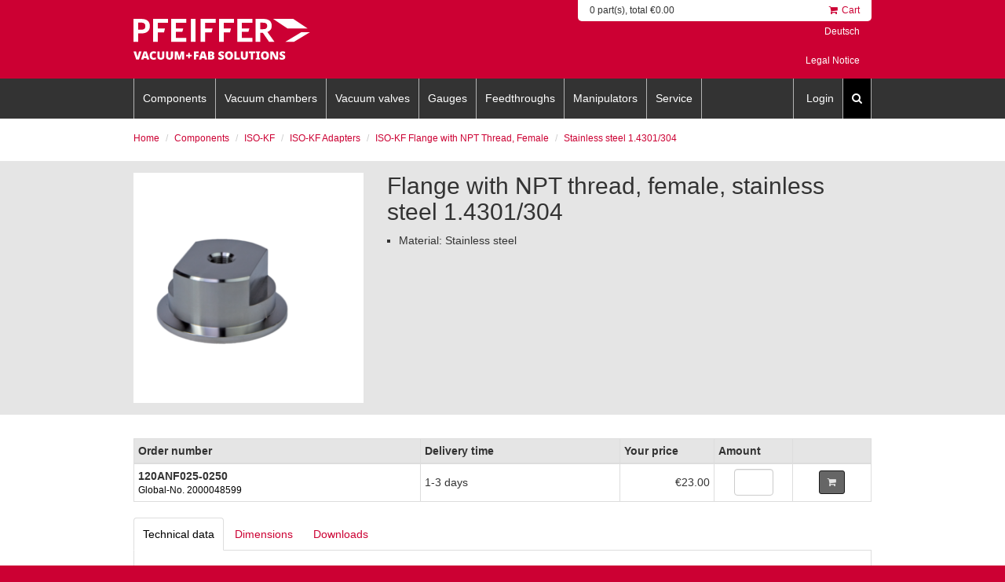

--- FILE ---
content_type: text/html; charset=UTF-8
request_url: https://vacuum-shop.com/shop/en_US/category/2072952/product/120anf0250250/flange-with-npt-thread-female-stainless-steel-1-4301-304.html
body_size: 512274
content:
<!doctype html>
<html class="no-js" ng-app="mainApp">
<head>
    <!-- Start of Head -->
<!-- http-check pattern -->
<meta charset="utf-8">

<meta name="viewport" content="width=device-width, initial-scale=1, maximum-scale=1.0">



        


    <title>Pfeiffer Vacuum Online Shop</title>
    


<link rel="shortcut icon" href="/bundles/app/images/favicon.ico"/>
<!-- host: vacuum-shop.com locale: en -->
   
<link rel="stylesheet" href="/bundles/app/build/styles/vendor.css?f49dcc4e1ec737f8">

<link rel="stylesheet" href="/bundles/app/build/styles/main.css?1ef75cabd0cbd6c5">
<link rel="stylesheet" href="/bundles/app/build/styles/menu.css">

<!-- vacuum-shop.com -->
<!-- locale: en -->

    

<!-- en_US -->
<script id="usercentrics-cmp" data-language="en" src="https://web.cmp.usercentrics.eu/ui/loader.js" data-settings-id="RvR5LgOip" async></script>
<!-- End of Head -->

</head>
<body>

<div data-id="mmenu-wrapper">
    <!-- Google Tag Manager -->
<script>
    window.dataLayer = window.dataLayer || [];
    window.dataLayer.push({
        'userData': {
            'userId': '',
            'isLoggedIn': 'false'
        }
    });
    </script>
<!-- End Google Tag Manager -->

<header data-id="main-header">
    <div class="wrapper bg-red">
        <div class="container">
            <div class="row">
                <button data-id="mmenu-trigger">
                    <span class="top-bar"></span>
                    <span class="middle-bar"></span>
                    <span class="bottom-bar"></span>
                </button>
                <div id="logo" class="col-xs-5 col-md-4">
                    <a href="/shop/en_US">
                        <div id="logo-image"></div>
                    </a>
                </div>
                <div id="cart" class="col-xs-4 col-md-5 col-md-offset-3">
                    <ul data-id="mobile-meta-nav">
                        <li>
                            <button type="button" data-toggle="modal" data-target="#myModal"
                                    title="Search" accesskey="s">
                                <i class="fa fa-search"></i>
                            </button>
                        </li>
                        <li>
                                                        <button type="button" data-toggle="modal" data-target="#loginModal"
                                    title="Login" accesskey="l">
                                <i class="fa fa-user"></i>
                            </button>
                                                    </li>
                        <li>
                            <a href="/shop/en_US/checkout/cart">
                                <i class="fa fa-shopping-cart"></i>
                            </a>
                        </li>
                    </ul>
                    <div class="row hidden-xs hidden-sm">
                        <div class="col-xs-12">
                            <div class="cart-top">
                                <div class="clearfix">
                                    <div class="cart-content col-xs-7">
                                        <div>
                                                                                        0 part(s), total €0.00
                                        </div>
                                    </div>

                                    <div class="cart-icon col-xs-5">
                                        <a class="cart-link"
                                           href="/shop/en_US/checkout/cart"><i
                                                    class="fa fa-shopping-cart"></i>Cart
                                        </a>
                                    </div>

                                </div>
                            </div>
                        </div>
                    </div>

                    <div class="row hidden-xs hidden-sm">
                        <div class="col-xs-12">
                            <div class="cart-bottom">
                                <div class="clearfix">
                                    <div class="col-xs-7">
                                        <div class="cart-user">
                                                                                    </div>
                                    </div>
                                    <div class="col-xs-5">
                                        <div class="cart-language">
                                                                                                                                                                                                        <a href="/shop/de_DE/category/2072952/product/120anf0250250/aufschraubflansch-npt-female-edelstahl-1-4301-304.html">
                                                            Deutsch
                                                        </a>
                                                                                                                                                                                                                                                                                            </div>
                                        <div class="cart-language" style="margin-top:20px;">
                                                                                        <a href="/en_US/legal-notice">Legal Notice</a>
                                        </div>
                                    </div>
                                </div>
                            </div>
                        </div>

                    </div>
                </div>
            </div>
        </div>
        <div class="wrapper bg-gray">
            <div class="container">
    <div class="row">
        <div class="col-xs-12">
            <nav class="navbar navbar-default yamm hidden-xs hidden-sm">
                <!-- Hauptnavigation mit Mega-Menü -->
                <ul class="nav navbar-nav navbar-left level-1">
                                                                                        <li class="dropdown yamm-fw">
                                                            <a href="#" data-href="#" class="dropdown-toggle" data-toggle="dropdown">
                                    Components
                                </a>
                                                        <div class="dropdown-menu dropdown-menu-default">
                                <div class="dropdown-narrow">
                                    <div class="inner">
                                        <div class="dropdown-menu-left">
                                            <!-- LEVEL 2 -->
                                            <ul class="level-2">
                                                <li class="first">
                                                    <a href="/shop/en_US/category/66/components.html">Components</a>
                                                </li>
                                                                                                    <li>
                                                                                                                    <a href="#" class="toggle has-childs"
                                                               data-toggle="active-3" data-hide="active-4"
                                                               data-target="#navbar-2072845">
                                                                ISO-KF
                                                            </a>
                                                                                                            </li>
                                                                                                    <li>
                                                                                                                    <a href="#" class="toggle has-childs"
                                                               data-toggle="active-3" data-hide="active-4"
                                                               data-target="#navbar-2073002">
                                                                ISO-K / ISO-F
                                                            </a>
                                                                                                            </li>
                                                                                                    <li>
                                                                                                                    <a href="#" class="toggle has-childs"
                                                               data-toggle="active-3" data-hide="active-4"
                                                               data-target="#navbar-2073115">
                                                                CF
                                                            </a>
                                                                                                            </li>
                                                                                                    <li>
                                                                                                                    <a href="#" class="toggle has-childs"
                                                               data-toggle="active-3" data-hide="active-4"
                                                               data-target="#navbar-2073224">
                                                                COF
                                                            </a>
                                                                                                            </li>
                                                                                                    <li>
                                                                                                                    <a href="#" class="toggle has-childs"
                                                               data-toggle="active-3" data-hide="active-4"
                                                               data-target="#navbar-2073244">
                                                                Viewports
                                                            </a>
                                                                                                            </li>
                                                                                                    <li>
                                                                                                                    <a href="#" class="toggle has-childs"
                                                               data-toggle="active-3" data-hide="active-4"
                                                               data-target="#navbar-2073284">
                                                                Accessories
                                                            </a>
                                                                                                            </li>
                                                                                            </ul>
                                        </div>
                                        <div class="dropdown-menu-right">
                                            <!-- LEVEL 3 -->
                                                                                                                                                <ul class="level-3" id="navbar-2072845">
                                                        <li class="first">
                                                            <a href="/shop/en_US/category/2072845/iso-kf.html">
                                                                ISO-KF
                                                            </a>
                                                        </li>
                                                                                                                    <li>
                                                                                                                                     <a href="#" class="toggle has-childs"
                                                                       data-toggle="active-4" data-hide="active-5"
                                                                       data-target="#navbar-2072846">
                                                                        ISO-KF Seals
                                                                    </a>
                                                                                                                            </li>
                                                                                                                    <li>
                                                                                                                                     <a href="#" class="toggle has-childs"
                                                                       data-toggle="active-4" data-hide="active-5"
                                                                       data-target="#navbar-2072875">
                                                                        ISO-KF Fastening elements
                                                                    </a>
                                                                                                                            </li>
                                                                                                                    <li>
                                                                                                                                     <a href="#" class="toggle has-childs"
                                                                       data-toggle="active-4" data-hide="active-5"
                                                                       data-target="#navbar-2072897">
                                                                        ISO-KF Flanges
                                                                    </a>
                                                                                                                            </li>
                                                                                                                    <li>
                                                                                                                                     <a href="#" class="toggle has-childs"
                                                                       data-toggle="active-4" data-hide="active-5"
                                                                       data-target="#navbar-2072908">
                                                                        ISO-KF Piping Components
                                                                    </a>
                                                                                                                            </li>
                                                                                                                    <li>
                                                                                                                                     <a href="#" class="toggle has-childs"
                                                                       data-toggle="active-4" data-hide="active-5"
                                                                       data-target="#navbar-2072946">
                                                                        ISO-KF Adapters
                                                                    </a>
                                                                                                                            </li>
                                                                                                                    <li>
                                                                                                                                     <a href="#" class="toggle has-childs"
                                                                       data-toggle="active-4" data-hide="active-5"
                                                                       data-target="#navbar-2072981">
                                                                        ISO-KF Hoses / Flexible Connectors
                                                                    </a>
                                                                                                                            </li>
                                                                                                            </ul>
                                                                                                                                                                                                <ul class="level-3" id="navbar-2073002">
                                                        <li class="first">
                                                            <a href="/shop/en_US/category/2073002/iso-k-iso-f.html">
                                                                ISO-K / ISO-F
                                                            </a>
                                                        </li>
                                                                                                                    <li>
                                                                                                                                     <a href="#" class="toggle has-childs"
                                                                       data-toggle="active-4" data-hide="active-5"
                                                                       data-target="#navbar-2073003">
                                                                        ISO-K / ISO-F Seals
                                                                    </a>
                                                                                                                            </li>
                                                                                                                    <li>
                                                                                                                                     <a href="#" class="toggle has-childs"
                                                                       data-toggle="active-4" data-hide="active-5"
                                                                       data-target="#navbar-2073017">
                                                                        ISO-K / ISO-F Fastening Elements
                                                                    </a>
                                                                                                                            </li>
                                                                                                                    <li>
                                                                                                                                     <a href="#" class="toggle has-childs"
                                                                       data-toggle="active-4" data-hide="active-5"
                                                                       data-target="#navbar-2073036">
                                                                        ISO-K / ISO-F Flanges
                                                                    </a>
                                                                                                                            </li>
                                                                                                                    <li>
                                                                                                                                     <a href="#" class="toggle has-childs"
                                                                       data-toggle="active-4" data-hide="active-5"
                                                                       data-target="#navbar-2073060">
                                                                        ISO-K Piping Components
                                                                    </a>
                                                                                                                            </li>
                                                                                                                    <li>
                                                                                                                                     <a href="#" class="toggle has-childs"
                                                                       data-toggle="active-4" data-hide="active-5"
                                                                       data-target="#navbar-2073088">
                                                                        ISO-K / ISO-F Adapters
                                                                    </a>
                                                                                                                            </li>
                                                                                                                    <li>
                                                                                                                                     <a href="#" class="toggle has-childs"
                                                                       data-toggle="active-4" data-hide="active-5"
                                                                       data-target="#navbar-2073102">
                                                                        ISO-K Hoses / Flexible Connectors
                                                                    </a>
                                                                                                                            </li>
                                                                                                            </ul>
                                                                                                                                                                                                <ul class="level-3" id="navbar-2073115">
                                                        <li class="first">
                                                            <a href="/shop/en_US/category/2073115/cf.html">
                                                                CF
                                                            </a>
                                                        </li>
                                                                                                                    <li>
                                                                                                                                     <a href="#" class="toggle has-childs"
                                                                       data-toggle="active-4" data-hide="active-5"
                                                                       data-target="#navbar-2073116">
                                                                        CF Gaskets
                                                                    </a>
                                                                                                                            </li>
                                                                                                                    <li>
                                                                                                                                     <a href="#" class="toggle has-childs"
                                                                       data-toggle="active-4" data-hide="active-5"
                                                                       data-target="#navbar-2073128">
                                                                        CF Fastening Elements
                                                                    </a>
                                                                                                                            </li>
                                                                                                                    <li>
                                                                                                                                     <a href="#" class="toggle has-childs"
                                                                       data-toggle="active-4" data-hide="active-5"
                                                                       data-target="#navbar-2073141">
                                                                        CF Flanges
                                                                    </a>
                                                                                                                            </li>
                                                                                                                    <li>
                                                                                                                                     <a href="#" class="toggle has-childs"
                                                                       data-toggle="active-4" data-hide="active-5"
                                                                       data-target="#navbar-2073187">
                                                                        CF Adapters
                                                                    </a>
                                                                                                                            </li>
                                                                                                                    <li>
                                                                                                                                     <a href="#" class="toggle has-childs"
                                                                       data-toggle="active-4" data-hide="active-5"
                                                                       data-target="#navbar-2073198">
                                                                        CF Piping Components
                                                                    </a>
                                                                                                                            </li>
                                                                                                                    <li>
                                                                                                                                     <a href="#" class="toggle has-childs"
                                                                       data-toggle="active-4" data-hide="active-5"
                                                                       data-target="#navbar-2073219">
                                                                        CF Hoses / Flexible Connectors
                                                                    </a>
                                                                                                                            </li>
                                                                                                            </ul>
                                                                                                                                                                                                <ul class="level-3" id="navbar-2073224">
                                                        <li class="first">
                                                            <a href="/shop/en_US/category/2073224/cof.html">
                                                                COF
                                                            </a>
                                                        </li>
                                                                                                                    <li>
                                                                                                                                     <a href="#" class="toggle has-childs"
                                                                       data-toggle="active-4" data-hide="active-5"
                                                                       data-target="#navbar-2073225">
                                                                        COF Fastening Elements
                                                                    </a>
                                                                                                                            </li>
                                                                                                                    <li>
                                                                                                                                     <a href="#" class="toggle has-childs"
                                                                       data-toggle="active-4" data-hide="active-5"
                                                                       data-target="#navbar-2073229">
                                                                        COF Seals
                                                                    </a>
                                                                                                                            </li>
                                                                                                            </ul>
                                                                                                                                                                                                <ul class="level-3" id="navbar-2073244">
                                                        <li class="first">
                                                            <a href="/shop/en_US/category/2073244/viewports.html">
                                                                Viewports
                                                            </a>
                                                        </li>
                                                                                                                    <li>
                                                                                                                                     <a href="#" class="toggle has-childs"
                                                                       data-toggle="active-4" data-hide="active-5"
                                                                       data-target="#navbar-2073245">
                                                                        ISO-KF, ISO-K, ISO-F, CF Viewports
                                                                    </a>
                                                                                                                            </li>
                                                                                                                    <li>
                                                                                                                                     <a href="#" class="toggle has-childs"
                                                                       data-toggle="active-4" data-hide="active-5"
                                                                       data-target="#navbar-2073263">
                                                                        CF Shutter
                                                                    </a>
                                                                                                                            </li>
                                                                                                                    <li>
                                                                                                                                     <a href="#" class="toggle has-childs"
                                                                       data-toggle="active-4" data-hide="active-5"
                                                                       data-target="#navbar-2073268">
                                                                        ISO-KF, ISO-K, CF Glass Retainers
                                                                    </a>
                                                                                                                            </li>
                                                                                                                    <li>
                                                                                                                                     <a href="#" class="toggle has-childs"
                                                                       data-toggle="active-4" data-hide="active-5"
                                                                       data-target="#navbar-2073275">
                                                                        Glasses for Retainers
                                                                    </a>
                                                                                                                            </li>
                                                                                                            </ul>
                                                                                                                                                                                                <ul class="level-3" id="navbar-2073284">
                                                        <li class="first">
                                                            <a href="/shop/en_US/category/2073284/accessories.html">
                                                                Accessories
                                                            </a>
                                                        </li>
                                                                                                                    <li>
                                                                                                                                     <a href="#" class="toggle has-childs"
                                                                       data-toggle="active-4" data-hide="active-5"
                                                                       data-target="#navbar-2073285">
                                                                        Sealants and Lubricants
                                                                    </a>
                                                                                                                            </li>
                                                                                                                    <li>
                                                                                                                                     <a href="#" class="toggle has-childs"
                                                                       data-toggle="active-4" data-hide="active-5"
                                                                       data-target="#navbar-2073296">
                                                                        Safety
                                                                    </a>
                                                                                                                            </li>
                                                                                                                    <li>
                                                                                                                                     <a href="#" class="toggle has-childs"
                                                                       data-toggle="active-4" data-hide="active-5"
                                                                       data-target="#navbar-2073301">
                                                                        Pressure gauge
                                                                    </a>
                                                                                                                            </li>
                                                                                                                    <li>
                                                                                                                                     <a href="#" class="toggle has-childs"
                                                                       data-toggle="active-4" data-hide="active-5"
                                                                       data-target="#navbar-2073305">
                                                                        Hose clamps
                                                                    </a>
                                                                                                                            </li>
                                                                                                                    <li>
                                                                                                                                     <a href="#" class="toggle has-childs"
                                                                       data-toggle="active-4" data-hide="active-5"
                                                                       data-target="#navbar-2073310">
                                                                        Flange caps
                                                                    </a>
                                                                                                                            </li>
                                                                                                                    <li>
                                                                                                                                     <a href="/shop/en_US/category/5681752/tools.html">Tools</a>
                                                                                                                            </li>
                                                                                                                    <li>
                                                                                                                                     <a href="#" class="toggle has-childs"
                                                                       data-toggle="active-4" data-hide="active-5"
                                                                       data-target="#navbar-5681753">
                                                                        LED-lamp for vacuum chamber
                                                                    </a>
                                                                                                                            </li>
                                                                                                            </ul>
                                                                                                                                        <!-- LEVEL 4 -->
                                                                                                                                                                                                        <ul class="level-4"
                                                            id="navbar-2072846">
                                                            <li class="first">
                                                                <a href="/shop/en_US/category/2072846/iso-kf-seals.html">ISO-KF Seals</a>
                                                            </li>
                                                                                                                            <li>
                                                                    <a href="/shop/en_US/category/2072871/iso-kf-centering-ring.html">ISO-KF Centering Ring</a>
                                                                </li>
                                                                                                                            <li>
                                                                    <a href="/shop/en_US/category/2072847/iso-kf-o-ring.html">ISO-KF O-Ring</a>
                                                                </li>
                                                                                                                            <li>
                                                                    <a href="/shop/en_US/category/2072868/iso-kf-reducer-centering-ring.html">ISO-KF Reducer Centering Ring</a>
                                                                </li>
                                                                                                                            <li>
                                                                    <a href="/shop/en_US/category/2072861/iso-kf-outer-centering-ring.html">ISO-KF Outer Centering Ring</a>
                                                                </li>
                                                                                                                            <li>
                                                                    <a href="/shop/en_US/category/2072865/iso-kf-outer-centering-ring-with-inner-support-ring.html">ISO-KF Outer Centering Ring with Inner Support Ring</a>
                                                                </li>
                                                                                                                            <li>
                                                                    <a href="/shop/en_US/category/2072855/iso-kf-centering-ring-with-screen.html">ISO-KF Centering Ring with Screen</a>
                                                                </li>
                                                                                                                            <li>
                                                                    <a href="/shop/en_US/category/2072857/iso-kf-centering-ring-with-filter.html">ISO-KF Centering Ring with Filter</a>
                                                                </li>
                                                                                                                            <li>
                                                                    <a href="/shop/en_US/category/13126577/iso-kf-centering-ring-with-baffle.html">ISO-KF Centering Ring with Baffle</a>
                                                                </li>
                                                                                                                            <li>
                                                                    <a href="/shop/en_US/category/2072859/iso-kf-centering-ring-plastic.html">ISO-KF Centering Ring, Plastic</a>
                                                                </li>
                                                                                                                            <li>
                                                                    <a href="/shop/en_US/category/2072853/iso-kf-aluminum-edged-seal.html">ISO-KF Aluminum Edged Seal</a>
                                                                </li>
                                                                                                                    </ul>
                                                                                                            <ul class="level-4"
                                                            id="navbar-2072875">
                                                            <li class="first">
                                                                <a href="/shop/en_US/category/2072875/iso-kf-fastening-elements.html">ISO-KF Fastening elements</a>
                                                            </li>
                                                                                                                            <li>
                                                                    <a href="/shop/en_US/category/2072876/iso-kf-clamping-ring-for-elastomer-seals.html">ISO-KF Clamping Ring for Elastomer Seals</a>
                                                                </li>
                                                                                                                            <li>
                                                                    <a href="/shop/en_US/category/2072878/iso-kf-chain-clamp-aluminum.html">ISO-KF Chain Clamp, Aluminum</a>
                                                                </li>
                                                                                                                            <li>
                                                                    <a href="/shop/en_US/category/2072880/iso-kf-clamping-ring-for-metal-seals-3-part.html">ISO-KF clamping ring for metal seals, 3-part</a>
                                                                </li>
                                                                                                                            <li>
                                                                    <a href="/shop/en_US/category/2072882/iso-kf-quick-release-clamp.html">ISO-KF Quick-Release Clamp</a>
                                                                </li>
                                                                                                                            <li>
                                                                    <a href="/shop/en_US/category/2072884/iso-kf-hingeless-clamp.html">ISO-KF Hingeless Clamp</a>
                                                                </li>
                                                                                                                            <li>
                                                                    <a href="/shop/en_US/category/2072886/iso-kf-clamp-for-metal-seals.html">ISO-KF Clamp for Metal Seals</a>
                                                                </li>
                                                                                                                            <li>
                                                                    <a href="/shop/en_US/category/2072888/iso-kf-clamping-ring-for-elastomer-seal-plastic.html">ISO-KF Clamping Ring for Elastomer Seal, Plastic</a>
                                                                </li>
                                                                                                                            <li>
                                                                    <a href="/shop/en_US/category/2072890/iso-kf-clamp-for-elastomer-seal.html">ISO-KF Clamp for Elastomer Seal</a>
                                                                </li>
                                                                                                                            <li>
                                                                    <a href="/shop/en_US/category/2072893/iso-kf-claw-clamp.html">ISO-KF Claw Clamp</a>
                                                                </li>
                                                                                                                            <li>
                                                                    <a href="/shop/en_US/category/2072895/iso-kf-bulkhead-clamp.html">ISO-KF Bulkhead Clamp</a>
                                                                </li>
                                                                                                                    </ul>
                                                                                                            <ul class="level-4"
                                                            id="navbar-2072897">
                                                            <li class="first">
                                                                <a href="/shop/en_US/category/2072897/iso-kf-flanges.html">ISO-KF Flanges</a>
                                                            </li>
                                                                                                                            <li>
                                                                    <a href="/shop/en_US/category/2072898/iso-kf-blank-flange.html">ISO-KF Blank Flange</a>
                                                                </li>
                                                                                                                            <li>
                                                                    <a href="/shop/en_US/category/2072902/iso-kf-weld-ring-flange.html">ISO-KF Weld Ring Flange</a>
                                                                </li>
                                                                                                                            <li>
                                                                    <a href="/shop/en_US/category/2072905/iso-kf-half-nipple.html">ISO-KF Half Nipple</a>
                                                                </li>
                                                                                                                    </ul>
                                                                                                            <ul class="level-4"
                                                            id="navbar-2072908">
                                                            <li class="first">
                                                                <a href="/shop/en_US/category/2072908/iso-kf-piping-components.html">ISO-KF Piping Components</a>
                                                            </li>
                                                                                                                            <li>
                                                                    <a href="/shop/en_US/category/2072909/iso-kf-full-nipple.html">ISO-KF Full Nipple</a>
                                                                </li>
                                                                                                                            <li>
                                                                    <a href="/shop/en_US/category/2072913/iso-kf-elbow-radius-90.html">ISO-KF Elbow, Radius, 90°</a>
                                                                </li>
                                                                                                                            <li>
                                                                    <a href="/shop/en_US/category/2072916/iso-kf-elbow-radius-45.html">ISO-KF Elbow, Radius, 45°</a>
                                                                </li>
                                                                                                                            <li>
                                                                    <a href="/shop/en_US/category/2072919/iso-kf-elbow-90.html">ISO-KF Elbow, 90°</a>
                                                                </li>
                                                                                                                            <li>
                                                                    <a href="/shop/en_US/category/2072922/iso-kf-tee.html">ISO-KF Tee</a>
                                                                </li>
                                                                                                                            <li>
                                                                    <a href="/shop/en_US/category/2072927/iso-kf-reducer-tee.html">ISO-KF Reducer Tee</a>
                                                                </li>
                                                                                                                            <li>
                                                                    <a href="/shop/en_US/category/2072930/iso-kf-4-way-cross.html">ISO-KF 4-Way Cross</a>
                                                                </li>
                                                                                                                            <li>
                                                                    <a href="/shop/en_US/category/2072935/iso-kf-reducer-cross.html">ISO-KF Reducer Cross</a>
                                                                </li>
                                                                                                                            <li>
                                                                    <a href="/shop/en_US/category/2072938/iso-kf-straight-reducer.html">ISO-KF Straight Reducer</a>
                                                                </li>
                                                                                                                            <li>
                                                                    <a href="/shop/en_US/category/2072941/iso-kf-conical-reducer.html">ISO-KF Conical Reducer</a>
                                                                </li>
                                                                                                                            <li>
                                                                    <a href="/shop/en_US/category/2072944/iso-kf-reducer-elbow.html">ISO-KF Reducer Elbow</a>
                                                                </li>
                                                                                                                    </ul>
                                                                                                            <ul class="level-4"
                                                            id="navbar-2072946">
                                                            <li class="first">
                                                                <a href="/shop/en_US/category/2072946/iso-kf-adapters.html">ISO-KF Adapters</a>
                                                            </li>
                                                                                                                            <li>
                                                                    <a href="/shop/en_US/category/2072947/iso-kf-flange-with-pipe-thread-w-o-seal-female.html">ISO-KF Flange with Pipe Thread, w/o Seal, Female</a>
                                                                </li>
                                                                                                                            <li>
                                                                    <a href="/shop/en_US/category/2072949/iso-kf-flange-with-pipe-thread-and-fkm-seal-female.html">ISO-KF Flange with Pipe Thread and FKM Seal, Female</a>
                                                                </li>
                                                                                                                            <li>
                                                                    <a href="/shop/en_US/category/2072951/iso-kf-flange-with-npt-thread-female.html">ISO-KF Flange with NPT Thread, Female</a>
                                                                </li>
                                                                                                                            <li>
                                                                    <a href="/shop/en_US/category/2072953/iso-kf-to-swagelok-adapter.html">ISO-KF to Swagelok® Adapter</a>
                                                                </li>
                                                                                                                            <li>
                                                                    <a href="/shop/en_US/category/2072956/iso-kf-vcr-adapter-female.html">ISO-KF VCR Adapter, Female</a>
                                                                </li>
                                                                                                                            <li>
                                                                    <a href="/shop/en_US/category/2072958/iso-kf-vcr-adapter-male.html">ISO-KF VCR Adapter, Male</a>
                                                                </li>
                                                                                                                            <li>
                                                                    <a href="/shop/en_US/category/2072960/iso-kf-flange-with-pipe-thread-and-fkm-seal-male.html">ISO-KF Flange with Pipe Thread and FKM Seal, Male</a>
                                                                </li>
                                                                                                                            <li>
                                                                    <a href="/shop/en_US/category/2072962/iso-kf-flange-with-npt-thread-male.html">ISO-KF Flange with NPT Thread, Male</a>
                                                                </li>
                                                                                                                            <li>
                                                                    <a href="/shop/en_US/category/2072964/iso-kf-flange-with-pipe-thread-w-o-seal-male.html">ISO-KF Flange with Pipe Thread, w/o Seal, Male</a>
                                                                </li>
                                                                                                                            <li>
                                                                    <a href="/shop/en_US/category/2072966/iso-k-kf-straight-adapter.html">ISO-K/KF Straight Adapter</a>
                                                                </li>
                                                                                                                            <li>
                                                                    <a href="/shop/en_US/category/2072968/iso-k-kf-conical-adapter.html">ISO-K/KF Conical Adapter</a>
                                                                </li>
                                                                                                                            <li>
                                                                    <a href="/shop/en_US/category/2072971/iso-kf-cf-adapter.html">ISO-KF/CF Adapter</a>
                                                                </li>
                                                                                                                            <li>
                                                                    <a href="/shop/en_US/category/2072973/iso-kf-hose-connector.html">ISO-KF Hose Connector</a>
                                                                </li>
                                                                                                                            <li>
                                                                    <a href="/shop/en_US/category/2072976/iso-kf-adapter-for-pvc-hose.html">ISO-KF Adapter for PVC Hose</a>
                                                                </li>
                                                                                                                            <li>
                                                                    <a href="/shop/en_US/category/2072979/iso-kf-90-elbow-with-hose-adapter.html">ISO-KF 90° Elbow with Hose Adapter</a>
                                                                </li>
                                                                                                                    </ul>
                                                                                                            <ul class="level-4"
                                                            id="navbar-2072981">
                                                            <li class="first">
                                                                <a href="/shop/en_US/category/2072981/iso-kf-hoses-flexible-connectors.html">ISO-KF Hoses / Flexible Connectors</a>
                                                            </li>
                                                                                                                            <li>
                                                                    <a href="/shop/en_US/category/4747000/iso-kf-connection-kits.html">ISO-KF connection kits</a>
                                                                </li>
                                                                                                                            <li>
                                                                    <a href="/shop/en_US/category/2072982/iso-kf-corrugated-hose-flexible.html">ISO-KF Corrugated Hose, Flexible</a>
                                                                </li>
                                                                                                                            <li>
                                                                    <a href="/shop/en_US/category/2072984/iso-kf-corrugated-hose-flexible-annealed.html">ISO-KF Corrugated Hose, Flexible, Annealed</a>
                                                                </li>
                                                                                                                            <li>
                                                                    <a href="/shop/en_US/category/2072986/iso-kf-corrugated-hose-highly-flexible-thin-wall.html">ISO-KF Corrugated Hose, Highly Flexible, Thin-wall</a>
                                                                </li>
                                                                                                                            <li>
                                                                    <a href="/shop/en_US/category/2072988/iso-kf-corrugated-hose-braided.html">ISO-KF Corrugated Hose, Braided</a>
                                                                </li>
                                                                                                                            <li>
                                                                    <a href="/shop/en_US/category/2072990/iso-kf-spring-bellows-with-weld-ends.html">ISO-KF Spring Bellows with Weld Ends</a>
                                                                </li>
                                                                                                                            <li>
                                                                    <a href="/shop/en_US/category/2072992/iso-kf-spring-bellows.html">ISO-KF Spring Bellows</a>
                                                                </li>
                                                                                                                            <li>
                                                                    <a href="/shop/en_US/category/2072994/iso-kf-cr-sleeve.html">ISO-KF CR Sleeve</a>
                                                                </li>
                                                                                                                            <li>
                                                                    <a href="/shop/en_US/category/2072996/iso-kf-pvc-hose-with-embedded-spring-and-flanges.html">ISO-KF PVC Hose with Embedded Spring and Flanges</a>
                                                                </li>
                                                                                                                            <li>
                                                                    <a href="/shop/en_US/category/2072998/iso-kf-pvc-hose-with-embedded-spring.html">ISO-KF PVC Hose with Embedded Spring</a>
                                                                </li>
                                                                                                                            <li>
                                                                    <a href="/shop/en_US/category/2073000/iso-kf-rubber-hose.html">ISO-KF Rubber Hose</a>
                                                                </li>
                                                                                                                    </ul>
                                                                                                                                                                                                                                                                                                            <ul class="level-4"
                                                            id="navbar-2073003">
                                                            <li class="first">
                                                                <a href="/shop/en_US/category/2073003/iso-k-iso-f-seals.html">ISO-K / ISO-F Seals</a>
                                                            </li>
                                                                                                                            <li>
                                                                    <a href="/shop/en_US/category/2073004/iso-k-iso-f-centering-ring-with-outer-ring.html">ISO-K / ISO-F Centering Ring with Outer Ring</a>
                                                                </li>
                                                                                                                            <li>
                                                                    <a href="/shop/en_US/category/2073007/iso-k-iso-f-centering-ring-with-screen.html">ISO-K / ISO-F Centering Ring with Screen</a>
                                                                </li>
                                                                                                                            <li>
                                                                    <a href="/shop/en_US/category/2073009/iso-k-iso-f-o-rings.html">ISO-K / ISO-F O-Rings</a>
                                                                </li>
                                                                                                                            <li>
                                                                    <a href="/shop/en_US/category/2073015/iso-k-metal-seal-aligned-at-outer-diameter.html">ISO-K Metal Seal, Aligned at Outer Diameter</a>
                                                                </li>
                                                                                                                    </ul>
                                                                                                            <ul class="level-4"
                                                            id="navbar-2073017">
                                                            <li class="first">
                                                                <a href="/shop/en_US/category/2073017/iso-k-iso-f-fastening-elements.html">ISO-K / ISO-F Fastening Elements</a>
                                                            </li>
                                                                                                                            <li>
                                                                    <a href="/shop/en_US/category/2073018/iso-k-double-claw-clamp.html">ISO-K Double Claw Clamp</a>
                                                                </li>
                                                                                                                            <li>
                                                                    <a href="/shop/en_US/category/2073022/iso-k-double-claw-clamp-aluminum.html">ISO-K Double Claw Clamp, Aluminum</a>
                                                                </li>
                                                                                                                            <li>
                                                                    <a href="/shop/en_US/category/2073024/iso-k-claw-clamp.html">ISO-K Claw Clamp</a>
                                                                </li>
                                                                                                                            <li>
                                                                    <a href="/shop/en_US/category/2073028/iso-k-single-claw-clamp-for-base-plate-with-sealing-groove.html">ISO-K Single Claw Clamp for Base Plate with Sealing Groove</a>
                                                                </li>
                                                                                                                            <li>
                                                                    <a href="/shop/en_US/category/2073030/iso-f-screw-set.html">ISO-F Screw Set</a>
                                                                </li>
                                                                                                                    </ul>
                                                                                                            <ul class="level-4"
                                                            id="navbar-2073036">
                                                            <li class="first">
                                                                <a href="/shop/en_US/category/2073036/iso-k-iso-f-flanges.html">ISO-K / ISO-F Flanges</a>
                                                            </li>
                                                                                                                            <li>
                                                                    <a href="/shop/en_US/category/2073037/iso-f-blank-flange.html">ISO-F Blank Flange</a>
                                                                </li>
                                                                                                                            <li>
                                                                    <a href="/shop/en_US/category/2073039/iso-k-weld-ring-flange.html">ISO-K Weld Ring Flange</a>
                                                                </li>
                                                                                                                            <li>
                                                                    <a href="/shop/en_US/category/2073042/iso-k-half-nipple.html">ISO-K Half Nipple</a>
                                                                </li>
                                                                                                                            <li>
                                                                    <a href="/shop/en_US/category/2073044/iso-k-iso-f-adapter-flange.html">ISO-K / ISO-F Adapter Flange</a>
                                                                </li>
                                                                                                                            <li>
                                                                    <a href="/shop/en_US/category/2073046/iso-k-blank-flange.html">ISO-K Blank Flange</a>
                                                                </li>
                                                                                                                            <li>
                                                                    <a href="/shop/en_US/category/2073050/iso-f-weld-flange.html">ISO-F Weld Flange</a>
                                                                </li>
                                                                                                                            <li>
                                                                    <a href="/shop/en_US/category/2073052/iso-f-measurement-flange.html">ISO-F Measurement Flange</a>
                                                                </li>
                                                                                                                            <li>
                                                                    <a href="/shop/en_US/category/2073057/iso-k-rotatable-bolt-ring.html">ISO-K Rotatable Bolt Ring</a>
                                                                </li>
                                                                                                                            <li>
                                                                    <a href="/shop/en_US/category/2073054/iso-f-quick-access-door.html">ISO-F Quick-Access-Door</a>
                                                                </li>
                                                                                                                    </ul>
                                                                                                            <ul class="level-4"
                                                            id="navbar-2073060">
                                                            <li class="first">
                                                                <a href="/shop/en_US/category/2073060/iso-k-piping-components.html">ISO-K Piping Components</a>
                                                            </li>
                                                                                                                            <li>
                                                                    <a href="/shop/en_US/category/2073061/iso-k-full-nipple.html">ISO-K Full Nipple</a>
                                                                </li>
                                                                                                                            <li>
                                                                    <a href="/shop/en_US/category/2073063/iso-k-90-elbow-radius.html">ISO-K 90° Elbow, Radius</a>
                                                                </li>
                                                                                                                            <li>
                                                                    <a href="/shop/en_US/category/2073066/iso-k-90-elbow-mitered.html">ISO-K 90° Elbow, Mitered</a>
                                                                </li>
                                                                                                                            <li>
                                                                    <a href="/shop/en_US/category/2073068/iso-k-tee.html">ISO-K Tee</a>
                                                                </li>
                                                                                                                            <li>
                                                                    <a href="/shop/en_US/category/2073070/iso-k-reducer-tee.html">ISO-K Reducer Tee</a>
                                                                </li>
                                                                                                                            <li>
                                                                    <a href="/shop/en_US/category/2073072/iso-k-to-iso-kf-reducer-tee.html">ISO-K to ISO-KF Reducer Tee</a>
                                                                </li>
                                                                                                                            <li>
                                                                    <a href="/shop/en_US/category/2073074/iso-k-cross.html">ISO-K Cross</a>
                                                                </li>
                                                                                                                            <li>
                                                                    <a href="/shop/en_US/category/2073076/iso-k-reducer-cross.html">ISO-K Reducer Cross</a>
                                                                </li>
                                                                                                                            <li>
                                                                    <a href="/shop/en_US/category/2073078/iso-k-to-iso-kf-adapter-cross.html">ISO-K to ISO-KF Adapter Cross</a>
                                                                </li>
                                                                                                                            <li>
                                                                    <a href="/shop/en_US/category/2073080/iso-k-6-way-cross.html">ISO-K 6-Way Cross</a>
                                                                </li>
                                                                                                                            <li>
                                                                    <a href="/shop/en_US/category/2073082/iso-k-instrument-cross.html">ISO-K Instrument Cross</a>
                                                                </li>
                                                                                                                            <li>
                                                                    <a href="/shop/en_US/category/2073084/iso-k-reducer-straight.html">ISO-K Reducer, Straight</a>
                                                                </li>
                                                                                                                            <li>
                                                                    <a href="/shop/en_US/category/2073086/iso-k-conical-reducer.html">ISO-K Conical Reducer</a>
                                                                </li>
                                                                                                                    </ul>
                                                                                                            <ul class="level-4"
                                                            id="navbar-2073088">
                                                            <li class="first">
                                                                <a href="/shop/en_US/category/2073088/iso-k-iso-f-adapters.html">ISO-K / ISO-F Adapters</a>
                                                            </li>
                                                                                                                            <li>
                                                                    <a href="/shop/en_US/category/2073089/iso-k-flange-with-pipe-thread-and-fpm-seal-male.html">ISO-K Flange with Pipe Thread and FPM Seal, Male</a>
                                                                </li>
                                                                                                                            <li>
                                                                    <a href="/shop/en_US/category/2073091/iso-k-cf-adapter.html">ISO-K/CF Adapter</a>
                                                                </li>
                                                                                                                            <li>
                                                                    <a href="/shop/en_US/category/2073093/iso-k-sleeve-coupling.html">ISO-K Sleeve Coupling</a>
                                                                </li>
                                                                                                                            <li>
                                                                    <a href="/shop/en_US/category/2073095/iso-k-hose-adapter.html">ISO-K Hose Adapter</a>
                                                                </li>
                                                                                                                            <li>
                                                                    <a href="/shop/en_US/category/2073097/iso-k-kf-straight-adapter.html">ISO-K/KF Straight Adapter</a>
                                                                </li>
                                                                                                                            <li>
                                                                    <a href="/shop/en_US/category/2073099/iso-k-kf-conical-adapter.html">ISO-K/KF Conical Adapter</a>
                                                                </li>
                                                                                                                    </ul>
                                                                                                            <ul class="level-4"
                                                            id="navbar-2073102">
                                                            <li class="first">
                                                                <a href="/shop/en_US/category/2073102/iso-k-hoses-flexible-connectors.html">ISO-K Hoses / Flexible Connectors</a>
                                                            </li>
                                                                                                                            <li>
                                                                    <a href="/shop/en_US/category/2073103/iso-k-corrugated-hose-flexible.html">ISO-K Corrugated Hose, Flexible</a>
                                                                </li>
                                                                                                                            <li>
                                                                    <a href="/shop/en_US/category/2073105/iso-k-corrugated-hose-flexible-annealed.html">ISO-K Corrugated Hose, Flexible, Annealed</a>
                                                                </li>
                                                                                                                            <li>
                                                                    <a href="/shop/en_US/category/2073107/iso-k-spring-bellows.html">ISO-K Spring Bellows</a>
                                                                </li>
                                                                                                                            <li>
                                                                    <a href="/shop/en_US/category/2073109/iso-k-cr-sleeve.html">ISO-K CR Sleeve</a>
                                                                </li>
                                                                                                                            <li>
                                                                    <a href="/shop/en_US/category/2073111/iso-k-pvc-hose-with-embedded-spring-and-flanges.html">ISO-K PVC Hose with Embedded Spring and Flanges</a>
                                                                </li>
                                                                                                                            <li>
                                                                    <a href="/shop/en_US/category/2073113/iso-k-pvc-hose-with-embedded-spring.html">ISO-K PVC Hose with Embedded Spring</a>
                                                                </li>
                                                                                                                            <li>
                                                                    <a href="/shop/en_US/category/13126579/iso-k-connection-kits.html">ISO-K connection kits</a>
                                                                </li>
                                                                                                                    </ul>
                                                                                                                                                                                                                                                                                                            <ul class="level-4"
                                                            id="navbar-2073116">
                                                            <li class="first">
                                                                <a href="/shop/en_US/category/2073116/cf-gaskets.html">CF Gaskets</a>
                                                            </li>
                                                                                                                            <li>
                                                                    <a href="/shop/en_US/category/2073117/cf-copper-gasket.html">CF Copper Gasket</a>
                                                                </li>
                                                                                                                            <li>
                                                                    <a href="/shop/en_US/category/2073119/cf-elastomer-gasket-fkm.html">CF Elastomer Gasket FKM</a>
                                                                </li>
                                                                                                                            <li>
                                                                    <a href="/shop/en_US/category/2073122/cf-vacuum-annealed-copper-gasket.html">CF Vacuum-annealed Copper Gasket</a>
                                                                </li>
                                                                                                                            <li>
                                                                    <a href="/shop/en_US/category/2073124/cf-silver-plated-copper-gasket.html">CF Silver-plated Copper Gasket</a>
                                                                </li>
                                                                                                                            <li>
                                                                    <a href="/shop/en_US/category/2073126/cf-silver-plated-vacuum-annealed-copper-gasket.html">CF Silver-plated, Vacuum-annealed Copper Gasket</a>
                                                                </li>
                                                                                                                    </ul>
                                                                                                            <ul class="level-4"
                                                            id="navbar-2073128">
                                                            <li class="first">
                                                                <a href="/shop/en_US/category/2073128/cf-fastening-elements.html">CF Fastening Elements</a>
                                                            </li>
                                                                                                                            <li>
                                                                    <a href="/shop/en_US/category/2073129/cf-hexagon-head-screw-set-for-flanges-with-through-holes.html">CF Hexagon Head Screw Set for Flanges with Through-holes</a>
                                                                </li>
                                                                                                                            <li>
                                                                    <a href="/shop/en_US/category/2073131/cf-hexagon-head-screw-set-for-flanges-with-tapped-holes.html">CF Hexagon Head Screw Set for Flanges with Tapped Holes</a>
                                                                </li>
                                                                                                                            <li>
                                                                    <a href="/shop/en_US/category/2073133/cf-hexagon-head-screw-set-for-spacer-flanges.html">CF Hexagon Head Screw Set for Spacer Flanges</a>
                                                                </li>
                                                                                                                            <li>
                                                                    <a href="/shop/en_US/category/2073135/cf-plate-nut-sets.html">CF Plate Nut Sets</a>
                                                                </li>
                                                                                                                            <li>
                                                                    <a href="/shop/en_US/category/2073137/cf-stud-screw-set-with-hexagon-nut.html">CF Stud Screw Set with Hexagon Nut</a>
                                                                </li>
                                                                                                                            <li>
                                                                    <a href="/shop/en_US/category/2073139/cf-hexagon-head-screw-set-with-horseshoe-nuts.html">CF Hexagon Head Screw Set with Horseshoe Nuts</a>
                                                                </li>
                                                                                                                    </ul>
                                                                                                            <ul class="level-4"
                                                            id="navbar-2073141">
                                                            <li class="first">
                                                                <a href="/shop/en_US/category/2073141/cf-flanges.html">CF Flanges</a>
                                                            </li>
                                                                                                                            <li>
                                                                    <a href="/shop/en_US/category/2073142/cf-weld-flange.html">CF Weld Flange</a>
                                                                </li>
                                                                                                                            <li>
                                                                    <a href="/shop/en_US/category/2073145/cf-weld-flange-with-thread.html">CF Weld Flange, with Thread</a>
                                                                </li>
                                                                                                                            <li>
                                                                    <a href="/shop/en_US/category/2073149/cf-weld-flange-rotatable.html">CF Weld Flange, Rotatable</a>
                                                                </li>
                                                                                                                            <li>
                                                                    <a href="/shop/en_US/category/2073152/cf-weld-flange-rotatable-with-thread.html">CF Weld Flange, Rotatable, with Thread</a>
                                                                </li>
                                                                                                                            <li>
                                                                    <a href="/shop/en_US/category/2073156/cf-blank-flange.html">CF Blank Flange</a>
                                                                </li>
                                                                                                                            <li>
                                                                    <a href="/shop/en_US/category/2073159/cf-blank-flange-with-thread.html">CF Blank Flange, with Thread</a>
                                                                </li>
                                                                                                                            <li>
                                                                    <a href="/shop/en_US/category/2073162/cf-blank-flange-rotatable.html">CF Blank Flange, Rotatable</a>
                                                                </li>
                                                                                                                            <li>
                                                                    <a href="/shop/en_US/category/2073165/cf-spacer-flange.html">CF Spacer Flange</a>
                                                                </li>
                                                                                                                            <li>
                                                                    <a href="/shop/en_US/category/2073167/cf-spacer-flange-with-bore-holes.html">CF Spacer Flange with Bore Holes</a>
                                                                </li>
                                                                                                                            <li>
                                                                    <a href="/shop/en_US/category/2073169/cf-spacer-flange-with-bore-holes-and-ports.html">CF Spacer Flange with Bore Holes and Port(s)</a>
                                                                </li>
                                                                                                                            <li>
                                                                    <a href="/shop/en_US/category/2073171/cf-weld-on-flange.html">CF Weld-On Flange</a>
                                                                </li>
                                                                                                                            <li>
                                                                    <a href="/shop/en_US/category/2073173/cf-half-nipple.html">CF Half Nipple</a>
                                                                </li>
                                                                                                                            <li>
                                                                    <a href="/shop/en_US/category/2073175/cf-half-nipple-with-thread.html">CF half nipple, with thread</a>
                                                                </li>
                                                                                                                            <li>
                                                                    <a href="/shop/en_US/category/2073177/cf-half-nipple-rotatable.html">CF half nipple, rotatable</a>
                                                                </li>
                                                                                                                            <li>
                                                                    <a href="/shop/en_US/category/2073179/cf-half-nipple-rotatable-with-thread.html">CF half nipple, rotatable, with thread</a>
                                                                </li>
                                                                                                                            <li>
                                                                    <a href="/shop/en_US/category/2073181/cf-reducer-flange.html">CF Reducer Flange</a>
                                                                </li>
                                                                                                                            <li>
                                                                    <a href="/shop/en_US/category/2073184/cf-quick-access-door.html">CF Quick-Access-Door</a>
                                                                </li>
                                                                                                                    </ul>
                                                                                                            <ul class="level-4"
                                                            id="navbar-2073187">
                                                            <li class="first">
                                                                <a href="/shop/en_US/category/2073187/cf-adapters.html">CF Adapters</a>
                                                            </li>
                                                                                                                            <li>
                                                                    <a href="/shop/en_US/category/2073188/cf-to-swagelok-adapter.html">CF to Swagelok® adapter</a>
                                                                </li>
                                                                                                                            <li>
                                                                    <a href="/shop/en_US/category/2073191/cf-vcr-adapter-male-and-female.html">CF-VCR Adapter, Male and Female</a>
                                                                </li>
                                                                                                                            <li>
                                                                    <a href="/shop/en_US/category/2073194/iso-kf-cf-adapter.html">ISO-KF/CF Adapter</a>
                                                                </li>
                                                                                                                            <li>
                                                                    <a href="/shop/en_US/category/2073196/iso-k-cf-adapter.html">ISO-K/CF Adapter</a>
                                                                </li>
                                                                                                                    </ul>
                                                                                                            <ul class="level-4"
                                                            id="navbar-2073198">
                                                            <li class="first">
                                                                <a href="/shop/en_US/category/2073198/cf-piping-components.html">CF Piping Components</a>
                                                            </li>
                                                                                                                            <li>
                                                                    <a href="/shop/en_US/category/2073199/cf-full-nipple.html">CF Full Nipple</a>
                                                                </li>
                                                                                                                            <li>
                                                                    <a href="/shop/en_US/category/2073201/cf-90-elbow.html">CF 90° Elbow</a>
                                                                </li>
                                                                                                                            <li>
                                                                    <a href="/shop/en_US/category/2073203/cf-tee.html">CF Tee</a>
                                                                </li>
                                                                                                                            <li>
                                                                    <a href="/shop/en_US/category/2073205/cf-reducer-tee.html">CF Reducer Tee</a>
                                                                </li>
                                                                                                                            <li>
                                                                    <a href="/shop/en_US/category/2073207/cf-4-way-cross.html">CF 4-Way Cross</a>
                                                                </li>
                                                                                                                            <li>
                                                                    <a href="/shop/en_US/category/2073209/cf-4-way-reducer-cross.html">CF 4-Way Reducer Cross</a>
                                                                </li>
                                                                                                                            <li>
                                                                    <a href="/shop/en_US/category/2073211/cf-5-way-cross.html">CF 5-Way Cross</a>
                                                                </li>
                                                                                                                            <li>
                                                                    <a href="/shop/en_US/category/2073213/cf-6-way-cross.html">CF 6-Way Cross</a>
                                                                </li>
                                                                                                                            <li>
                                                                    <a href="/shop/en_US/category/2073215/cf-reducer-nipple-straight.html">CF Reducer Nipple, Straight</a>
                                                                </li>
                                                                                                                            <li>
                                                                    <a href="/shop/en_US/category/2073217/cf-cube.html">CF Cube</a>
                                                                </li>
                                                                                                                    </ul>
                                                                                                            <ul class="level-4"
                                                            id="navbar-2073219">
                                                            <li class="first">
                                                                <a href="/shop/en_US/category/2073219/cf-hoses-flexible-connectors.html">CF Hoses / Flexible Connectors</a>
                                                            </li>
                                                                                                                            <li>
                                                                    <a href="/shop/en_US/category/2073220/cf-corrugated-hose-flexible.html">CF Corrugated Hose, Flexible</a>
                                                                </li>
                                                                                                                            <li>
                                                                    <a href="/shop/en_US/category/2073222/cf-spring-bellows.html">CF Spring Bellows</a>
                                                                </li>
                                                                                                                    </ul>
                                                                                                                                                                                                                                                                                                            <ul class="level-4"
                                                            id="navbar-2073225">
                                                            <li class="first">
                                                                <a href="/shop/en_US/category/2073225/cof-fastening-elements.html">COF Fastening Elements</a>
                                                            </li>
                                                                                                                            <li>
                                                                    <a href="/shop/en_US/category/2073226/cof-screw-set.html">COF Screw Set</a>
                                                                </li>
                                                                                                                    </ul>
                                                                                                            <ul class="level-4"
                                                            id="navbar-2073229">
                                                            <li class="first">
                                                                <a href="/shop/en_US/category/2073229/cof-seals.html">COF Seals</a>
                                                            </li>
                                                                                                                            <li>
                                                                    <a href="/shop/en_US/category/2073230/cof-elastomer-seal.html">COF Elastomer Seal</a>
                                                                </li>
                                                                                                                            <li>
                                                                    <a href="/shop/en_US/category/2073232/cof-copper-wire-seal.html">COF Copper Wire Seal</a>
                                                                </li>
                                                                                                                    </ul>
                                                                                                                                                                                                                                                                                                            <ul class="level-4"
                                                            id="navbar-2073245">
                                                            <li class="first">
                                                                <a href="/shop/en_US/category/2073245/iso-kf-iso-k-iso-f-cf-viewports.html">ISO-KF, ISO-K, ISO-F, CF Viewports</a>
                                                            </li>
                                                                                                                            <li>
                                                                    <a href="/shop/en_US/category/2073246/iso-kf-viewports.html">ISO-KF Viewports</a>
                                                                </li>
                                                                                                                            <li>
                                                                    <a href="/shop/en_US/category/2073250/iso-kf-glass-blank-flange.html">ISO-KF Glass Blank Flange</a>
                                                                </li>
                                                                                                                            <li>
                                                                    <a href="/shop/en_US/category/2073253/iso-k-viewports.html">ISO-K Viewports</a>
                                                                </li>
                                                                                                                            <li>
                                                                    <a href="/shop/en_US/category/2073256/iso-f-viewports.html">ISO-F Viewports</a>
                                                                </li>
                                                                                                                            <li>
                                                                    <a href="/shop/en_US/category/2073258/cf-viewports.html">CF Viewports</a>
                                                                </li>
                                                                                                                    </ul>
                                                                                                            <ul class="level-4"
                                                            id="navbar-2073263">
                                                            <li class="first">
                                                                <a href="/shop/en_US/category/2073263/cf-shutter.html">CF Shutter</a>
                                                            </li>
                                                                                                                            <li>
                                                                    <a href="/shop/en_US/category/2073264/cf-shutter-manual.html">CF Shutter, Manual</a>
                                                                </li>
                                                                                                                            <li>
                                                                    <a href="/shop/en_US/category/2073266/cf-shutter-pneumatic.html">CF Shutter, Pneumatic</a>
                                                                </li>
                                                                                                                    </ul>
                                                                                                            <ul class="level-4"
                                                            id="navbar-2073268">
                                                            <li class="first">
                                                                <a href="/shop/en_US/category/2073268/iso-kf-iso-k-cf-glass-retainers.html">ISO-KF, ISO-K, CF Glass Retainers</a>
                                                            </li>
                                                                                                                            <li>
                                                                    <a href="/shop/en_US/category/2073269/iso-kf-iso-k-cf-glass-retainers.html">ISO-KF, ISO-K, CF Glass Retainers</a>
                                                                </li>
                                                                                                                            <li>
                                                                    <a href="/shop/en_US/category/2073273/accessories-for-glass-retainers.html">Accessories for Glass Retainers</a>
                                                                </li>
                                                                                                                    </ul>
                                                                                                            <ul class="level-4"
                                                            id="navbar-2073275">
                                                            <li class="first">
                                                                <a href="/shop/en_US/category/2073275/glasses-for-retainers.html">Glasses for Retainers</a>
                                                            </li>
                                                                                                                            <li>
                                                                    <a href="/shop/en_US/category/2073276/borosilicate-float-glass.html">Borosilicate Float Glass</a>
                                                                </li>
                                                                                                                            <li>
                                                                    <a href="/shop/en_US/category/2073278/calcium-fluoride.html">Calcium Fluoride</a>
                                                                </li>
                                                                                                                            <li>
                                                                    <a href="/shop/en_US/category/2073280/fused-silica-synthetic-amorphous-quartz.html">Fused Silica (Synthetic Amorphous Quartz)</a>
                                                                </li>
                                                                                                                            <li>
                                                                    <a href="/shop/en_US/category/2073282/zinc-selenide.html">Zinc Selenide</a>
                                                                </li>
                                                                                                                    </ul>
                                                                                                                                                                                                                                                                                                            <ul class="level-4"
                                                            id="navbar-2073285">
                                                            <li class="first">
                                                                <a href="/shop/en_US/category/2073285/sealants-and-lubricants.html">Sealants and Lubricants</a>
                                                            </li>
                                                                                                                            <li>
                                                                    <a href="/shop/en_US/category/2073286/thread-lubricant.html">Thread lubricant</a>
                                                                </li>
                                                                                                                            <li>
                                                                    <a href="/shop/en_US/category/2073288/vacuum-greases-and-oils.html">Vacuum greases and oils</a>
                                                                </li>
                                                                                                                            <li>
                                                                    <a href="/shop/en_US/category/2073292/spindle-grease.html">Spindle grease</a>
                                                                </li>
                                                                                                                            <li>
                                                                    <a href="/shop/en_US/category/2073294/sealants.html">Sealants</a>
                                                                </li>
                                                                                                                    </ul>
                                                                                                            <ul class="level-4"
                                                            id="navbar-2073296">
                                                            <li class="first">
                                                                <a href="/shop/en_US/category/2073296/safety.html">Safety</a>
                                                            </li>
                                                                                                                            <li>
                                                                    <a href="/shop/en_US/category/2073297/burst-disk.html">Burst disk</a>
                                                                </li>
                                                                                                                            <li>
                                                                    <a href="/shop/en_US/category/2073299/overpressure-valves.html">Overpressure valves</a>
                                                                </li>
                                                                                                                    </ul>
                                                                                                            <ul class="level-4"
                                                            id="navbar-2073301">
                                                            <li class="first">
                                                                <a href="/shop/en_US/category/2073301/pressure-gauge.html">Pressure gauge</a>
                                                            </li>
                                                                                                                            <li>
                                                                    <a href="/shop/en_US/category/2073302/mechanical-manometers-suitable-for-uhv.html">Mechanical manometers, suitable for UHV</a>
                                                                </li>
                                                                                                                    </ul>
                                                                                                            <ul class="level-4"
                                                            id="navbar-2073305">
                                                            <li class="first">
                                                                <a href="/shop/en_US/category/2073305/hose-clamps.html">Hose clamps</a>
                                                            </li>
                                                                                                                            <li>
                                                                    <a href="/shop/en_US/category/2073306/iso-kf-hose-clamp.html">ISO-KF Hose Clamp</a>
                                                                </li>
                                                                                                                            <li>
                                                                    <a href="/shop/en_US/category/2073308/iso-k-hose-clamp.html">ISO-K Hose Clamp</a>
                                                                </li>
                                                                                                                    </ul>
                                                                                                            <ul class="level-4"
                                                            id="navbar-2073310">
                                                            <li class="first">
                                                                <a href="/shop/en_US/category/2073310/flange-caps.html">Flange caps</a>
                                                            </li>
                                                                                                                            <li>
                                                                    <a href="/shop/en_US/category/2073311/cf-flange-caps.html">CF Flange Caps</a>
                                                                </li>
                                                                                                                            <li>
                                                                    <a href="/shop/en_US/category/2073313/iso-k-flange-caps.html">ISO-K Flange Caps</a>
                                                                </li>
                                                                                                                            <li>
                                                                    <a href="/shop/en_US/category/2073315/iso-kf-flange-caps.html">ISO-KF Flange Caps</a>
                                                                </li>
                                                                                                                    </ul>
                                                                                                            <ul class="level-4"
                                                            id="navbar-5681752">
                                                            <li class="first">
                                                                <a href="/shop/en_US/category/5681752/tools.html">Tools</a>
                                                            </li>
                                                                                                                            <li>
                                                                    <a href="/shop/en_US/category/13126581/tools.html">Tools</a>
                                                                </li>
                                                                                                                    </ul>
                                                                                                            <ul class="level-4"
                                                            id="navbar-5681753">
                                                            <li class="first">
                                                                <a href="/shop/en_US/category/5681753/led-lamp-for-vacuum-chamber.html">LED-lamp for vacuum chamber</a>
                                                            </li>
                                                                                                                            <li>
                                                                    <a href="/shop/en_US/category/14458586/led-lamp-for-vacuum-chamber.html">LED-lamp for vacuum chamber</a>
                                                                </li>
                                                                                                                    </ul>
                                                                                                                                                                                        </div>
                                    </div>
                                </div>
                            </div>
                        </li>
                                                                    <li class="dropdown yamm-fw">
                                                            <a href="#" data-href="#" class="dropdown-toggle" data-toggle="dropdown">
                                    Vacuum chambers
                                </a>
                                                        <div class="dropdown-menu dropdown-menu-default">
                                <div class="dropdown-narrow">
                                    <div class="inner">
                                        <div class="dropdown-menu-left">
                                            <!-- LEVEL 2 -->
                                            <ul class="level-2">
                                                <li class="first">
                                                    <a href="/shop/en_US/category/18/vacuum-chambers.html">Vacuum chambers</a>
                                                </li>
                                                                                                    <li>
                                                                                                                    <a href="#" class="toggle has-childs"
                                                               data-toggle="active-3" data-hide="active-4"
                                                               data-target="#navbar-2073317">
                                                                Standard Vacuum Chambers
                                                            </a>
                                                                                                            </li>
                                                                                            </ul>
                                        </div>
                                        <div class="dropdown-menu-right">
                                            <!-- LEVEL 3 -->
                                                                                                                                                <ul class="level-3" id="navbar-2073317">
                                                        <li class="first">
                                                            <a href="/shop/en_US/category/2073317/standard-vacuum-chambers.html">
                                                                Standard Vacuum Chambers
                                                            </a>
                                                        </li>
                                                                                                                    <li>
                                                                                                                                     <a href="#" class="toggle has-childs"
                                                                       data-toggle="active-4" data-hide="active-5"
                                                                       data-target="#navbar-2073318">
                                                                        High Vacuum Chambers
                                                                    </a>
                                                                                                                            </li>
                                                                                                                    <li>
                                                                                                                                     <a href="#" class="toggle has-childs"
                                                                       data-toggle="active-4" data-hide="active-5"
                                                                       data-target="#navbar-2073326">
                                                                        Medium vacuum chambers
                                                                    </a>
                                                                                                                            </li>
                                                                                                                    <li>
                                                                                                                                     <a href="#" class="toggle has-childs"
                                                                       data-toggle="active-4" data-hide="active-5"
                                                                       data-target="#navbar-2073329">
                                                                        Modular Vacuum Chambers
                                                                    </a>
                                                                                                                            </li>
                                                                                                                    <li>
                                                                                                                                     <a href="#" class="toggle has-childs"
                                                                       data-toggle="active-4" data-hide="active-5"
                                                                       data-target="#navbar-2073338">
                                                                        Vacuum chamber accessories
                                                                    </a>
                                                                                                                            </li>
                                                                                                                    <li>
                                                                                                                                     <a href="/shop/en_US/category/13126582/vacuum-chamber-for-mass-spectrometers.html">Vacuum chamber for Mass Spectrometers</a>
                                                                                                                            </li>
                                                                                                            </ul>
                                                                                                                                        <!-- LEVEL 4 -->
                                                                                                                                                                                                        <ul class="level-4"
                                                            id="navbar-2073318">
                                                            <li class="first">
                                                                <a href="/shop/en_US/category/2073318/high-vacuum-chambers.html">High Vacuum Chambers</a>
                                                            </li>
                                                                                                                            <li>
                                                                    <a href="/shop/en_US/category/2073319/high-vacuum-chamber-cubical-kbh.html">High vacuum chamber, cubical, KBH</a>
                                                                </li>
                                                                                                                            <li>
                                                                    <a href="/shop/en_US/category/2073322/high-vacuum-chamber-horizontal-khh.html">High vacuum chamber, horizontal, KHH</a>
                                                                </li>
                                                                                                                            <li>
                                                                    <a href="/shop/en_US/category/2073324/high-vacuum-chamber-vertical-kvh.html">High vacuum chamber, vertical, KVH</a>
                                                                </li>
                                                                                                                    </ul>
                                                                                                            <ul class="level-4"
                                                            id="navbar-2073326">
                                                            <li class="first">
                                                                <a href="/shop/en_US/category/2073326/medium-vacuum-chambers.html">Medium vacuum chambers</a>
                                                            </li>
                                                                                                                            <li>
                                                                    <a href="/shop/en_US/category/2073327/medium-vacuum-chamber-vertical-kvg.html">Medium vacuum chamber, vertical, KVG</a>
                                                                </li>
                                                                                                                    </ul>
                                                                                                            <ul class="level-4"
                                                            id="navbar-2073329">
                                                            <li class="first">
                                                                <a href="/shop/en_US/category/2073329/modular-vacuum-chambers.html">Modular Vacuum Chambers</a>
                                                            </li>
                                                                                                                            <li>
                                                                    <a href="/shop/en_US/category/2073330/modular-vacuum-chamber-bell.html">Modular Vacuum Chamber, Bell</a>
                                                                </li>
                                                                                                                            <li>
                                                                    <a href="/shop/en_US/category/2073332/modular-vacuum-chamber-extension.html">Modular Vacuum Chamber, Extension</a>
                                                                </li>
                                                                                                                            <li>
                                                                    <a href="/shop/en_US/category/2073334/modular-vacuum-chamber-base-plate.html">Modular Vacuum Chamber, Base Plate</a>
                                                                </li>
                                                                                                                            <li>
                                                                    <a href="/shop/en_US/category/2073336/modular-vacuum-chamber-cover.html">Modular Vacuum Chamber, Cover</a>
                                                                </li>
                                                                                                                    </ul>
                                                                                                            <ul class="level-4"
                                                            id="navbar-2073338">
                                                            <li class="first">
                                                                <a href="/shop/en_US/category/2073338/vacuum-chamber-accessories.html">Vacuum chamber accessories</a>
                                                            </li>
                                                                                                                            <li>
                                                                    <a href="/shop/en_US/category/2073339/cf-ports.html">CF ports</a>
                                                                </li>
                                                                                                                            <li>
                                                                    <a href="/shop/en_US/category/2073345/iso-f-ports.html">ISO-F Ports</a>
                                                                </li>
                                                                                                                            <li>
                                                                    <a href="/shop/en_US/category/2073347/iso-k-ports.html">ISO-K Ports</a>
                                                                </li>
                                                                                                                            <li>
                                                                    <a href="/shop/en_US/category/2073350/iso-kf-ports.html">ISO-KF Ports</a>
                                                                </li>
                                                                                                                            <li>
                                                                    <a href="/shop/en_US/category/2073353/chamber-feet-for-standard-vacuum-chamber-cubical-kbh.html">Chamber feet for Standard Vacuum Chamber, Cubical (KBH)</a>
                                                                </li>
                                                                                                                            <li>
                                                                    <a href="/shop/en_US/category/2073355/mounting-tables.html">Mounting tables</a>
                                                                </li>
                                                                                                                            <li>
                                                                    <a href="/shop/en_US/category/2073358/iso-f-quick-access-door.html">ISO-F Quick-Access-Door</a>
                                                                </li>
                                                                                                                            <li>
                                                                    <a href="/shop/en_US/category/2073361/cf-quick-access-door.html">CF Quick-Access-Door</a>
                                                                </li>
                                                                                                                    </ul>
                                                                                                            <ul class="level-4"
                                                            id="navbar-13126582">
                                                            <li class="first">
                                                                <a href="/shop/en_US/category/13126582/vacuum-chamber-for-mass-spectrometers.html">Vacuum chamber for Mass Spectrometers</a>
                                                            </li>
                                                                                                                            <li>
                                                                    <a href="/shop/en_US/category/13126583/vacuum-chamber-for-prismaplus.html">Vacuum Chamber for PrismaPlus®</a>
                                                                </li>
                                                                                                                            <li>
                                                                    <a href="/shop/en_US/category/14458588/vacuum-chamber-for-prismapro.html">Vacuum Chamber for PrismaPro®</a>
                                                                </li>
                                                                                                                    </ul>
                                                                                                                                                                                        </div>
                                    </div>
                                </div>
                            </div>
                        </li>
                                                                    <li class="dropdown yamm-fw">
                                                            <a href="#" data-href="#" class="dropdown-toggle" data-toggle="dropdown">
                                    Vacuum valves
                                </a>
                                                        <div class="dropdown-menu dropdown-menu-default">
                                <div class="dropdown-narrow">
                                    <div class="inner">
                                        <div class="dropdown-menu-left">
                                            <!-- LEVEL 2 -->
                                            <ul class="level-2">
                                                <li class="first">
                                                    <a href="/shop/en_US/category/764/vacuum-valves.html">Vacuum valves</a>
                                                </li>
                                                                                                    <li>
                                                                                                                    <a href="#" class="toggle has-childs"
                                                               data-toggle="active-3" data-hide="active-4"
                                                               data-target="#navbar-13126584">
                                                                Pressure control valves
                                                            </a>
                                                                                                            </li>
                                                                                                    <li>
                                                                                                                    <a href="#" class="toggle has-childs"
                                                               data-toggle="active-3" data-hide="active-4"
                                                               data-target="#navbar-13126585">
                                                                Isolation Valves
                                                            </a>
                                                                                                            </li>
                                                                                            </ul>
                                        </div>
                                        <div class="dropdown-menu-right">
                                            <!-- LEVEL 3 -->
                                                                                                                                                <ul class="level-3" id="navbar-13126584">
                                                        <li class="first">
                                                            <a href="/shop/en_US/category/13126584/pressure-control-valves.html">
                                                                Pressure control valves
                                                            </a>
                                                        </li>
                                                                                                                    <li>
                                                                                                                                     <a href="#" class="toggle has-childs"
                                                                       data-toggle="active-4" data-hide="active-5"
                                                                       data-target="#navbar-2073440">
                                                                        Gas regulating valves
                                                                    </a>
                                                                                                                            </li>
                                                                                                                    <li>
                                                                                                                                     <a href="#" class="toggle has-childs"
                                                                       data-toggle="active-4" data-hide="active-5"
                                                                       data-target="#navbar-2073430">
                                                                        Gas dosing valves
                                                                    </a>
                                                                                                                            </li>
                                                                                                            </ul>
                                                                                                                                                                                                <ul class="level-3" id="navbar-13126585">
                                                        <li class="first">
                                                            <a href="/shop/en_US/category/13126585/isolation-valves.html">
                                                                Isolation Valves
                                                            </a>
                                                        </li>
                                                                                                                    <li>
                                                                                                                                     <a href="#" class="toggle has-childs"
                                                                       data-toggle="active-4" data-hide="active-5"
                                                                       data-target="#navbar-2073364">
                                                                        Angle valves
                                                                    </a>
                                                                                                                            </li>
                                                                                                                    <li>
                                                                                                                                     <a href="#" class="toggle has-childs"
                                                                       data-toggle="active-4" data-hide="active-5"
                                                                       data-target="#navbar-2073382">
                                                                        Inline-Valves
                                                                    </a>
                                                                                                                            </li>
                                                                                                                    <li>
                                                                                                                                     <a href="#" class="toggle has-childs"
                                                                       data-toggle="active-4" data-hide="active-5"
                                                                       data-target="#navbar-2073410">
                                                                        Mini angle valves
                                                                    </a>
                                                                                                                            </li>
                                                                                                                    <li>
                                                                                                                                     <a href="#" class="toggle has-childs"
                                                                       data-toggle="active-4" data-hide="active-5"
                                                                       data-target="#navbar-2073419">
                                                                        Mini inline valves
                                                                    </a>
                                                                                                                            </li>
                                                                                                                    <li>
                                                                                                                                     <a href="#" class="toggle has-childs"
                                                                       data-toggle="active-4" data-hide="active-5"
                                                                       data-target="#navbar-2073463">
                                                                        Ball valves
                                                                    </a>
                                                                                                                            </li>
                                                                                                                    <li>
                                                                                                                                     <a href="#" class="toggle has-childs"
                                                                       data-toggle="active-4" data-hide="active-5"
                                                                       data-target="#navbar-2073394">
                                                                        Butterfly valves
                                                                    </a>
                                                                                                                            </li>
                                                                                                                    <li>
                                                                                                                                     <a href="#" class="toggle has-childs"
                                                                       data-toggle="active-4" data-hide="active-5"
                                                                       data-target="#navbar-2073391">
                                                                        Diaphragm valves
                                                                    </a>
                                                                                                                            </li>
                                                                                                                    <li>
                                                                                                                                     <a href="#" class="toggle has-childs"
                                                                       data-toggle="active-4" data-hide="active-5"
                                                                       data-target="#navbar-2073398">
                                                                        HV gate valve
                                                                    </a>
                                                                                                                            </li>
                                                                                                                    <li>
                                                                                                                                     <a href="#" class="toggle has-childs"
                                                                       data-toggle="active-4" data-hide="active-5"
                                                                       data-target="#navbar-5681827">
                                                                        HV Pendulum valve
                                                                    </a>
                                                                                                                            </li>
                                                                                                                    <li>
                                                                                                                                     <a href="#" class="toggle has-childs"
                                                                       data-toggle="active-4" data-hide="active-5"
                                                                       data-target="#navbar-2073405">
                                                                        UHV gate valve
                                                                    </a>
                                                                                                                            </li>
                                                                                                                    <li>
                                                                                                                                     <a href="#" class="toggle has-childs"
                                                                       data-toggle="active-4" data-hide="active-5"
                                                                       data-target="#navbar-2073424">
                                                                        Vent valves
                                                                    </a>
                                                                                                                            </li>
                                                                                                                    <li>
                                                                                                                                     <a href="#" class="toggle has-childs"
                                                                       data-toggle="active-4" data-hide="active-5"
                                                                       data-target="#navbar-2073427">
                                                                        Overpressure valves
                                                                    </a>
                                                                                                                            </li>
                                                                                                            </ul>
                                                                                                                                        <!-- LEVEL 4 -->
                                                                                                                                                                                                        <ul class="level-4"
                                                            id="navbar-2073440">
                                                            <li class="first">
                                                                <a href="/shop/en_US/category/2073440/gas-regulating-valves.html">Gas regulating valves</a>
                                                            </li>
                                                                                                                            <li>
                                                                    <a href="/shop/en_US/category/2073443/gas-regulating-valve-evr-116-motorized.html">Gas regulating valve EVR 116, motorized</a>
                                                                </li>
                                                                                                                            <li>
                                                                    <a href="/shop/en_US/category/2073445/gas-regulating-valves-solenoid-actuated-rme-005-a.html">Gas regulating valves, solenoid actuated, RME 005 A</a>
                                                                </li>
                                                                                                                            <li>
                                                                    <a href="/shop/en_US/category/2073447/control-units.html">Control units</a>
                                                                </li>
                                                                                                                            <li>
                                                                    <a href="/shop/en_US/category/2073458/gas-regulating-valves-accessories.html">Gas regulating valves accessories</a>
                                                                </li>
                                                                                                                    </ul>
                                                                                                            <ul class="level-4"
                                                            id="navbar-2073430">
                                                            <li class="first">
                                                                <a href="/shop/en_US/category/2073430/gas-dosing-valves.html">Gas dosing valves</a>
                                                            </li>
                                                                                                                            <li>
                                                                    <a href="/shop/en_US/category/2073431/gas-dosing-valves-manual.html">Gas dosing valves, manual</a>
                                                                </li>
                                                                                                                            <li>
                                                                    <a href="/shop/en_US/category/2073433/all-metal-gas-dosing-valve-manual.html">All-metal gas dosing valve, manual</a>
                                                                </li>
                                                                                                                    </ul>
                                                                                                                                                                                                                                                                                                            <ul class="level-4"
                                                            id="navbar-2073364">
                                                            <li class="first">
                                                                <a href="/shop/en_US/category/2073364/angle-valves.html">Angle valves</a>
                                                            </li>
                                                                                                                            <li>
                                                                    <a href="/shop/en_US/category/2073365/angle-valves-manual.html">Angle valves, manual</a>
                                                                </li>
                                                                                                                            <li>
                                                                    <a href="/shop/en_US/category/2073370/angle-valves-electro-pneumatic-with-position-indicator-pi-with-pilot-valve-pv.html">Angle valves, Electro-pneumatic, with position indicator (PI), with pilot valve (PV)</a>
                                                                </li>
                                                                                                                            <li>
                                                                    <a href="/shop/en_US/category/2073373/angle-valves-pneumatic-with-position-indicator-pi-without-pilot-valve-pv.html">Angle valves, pneumatic, with position indicator (PI), without pilot valve (PV)</a>
                                                                </li>
                                                                                                                            <li>
                                                                    <a href="/shop/en_US/category/2073375/angle-valves-pneumatic-without-position-indicator-pi-without-pilot-valve-pv.html">Angle valves, pneumatic, without position indicator (PI), without pilot valve (PV)</a>
                                                                </li>
                                                                                                                            <li>
                                                                    <a href="/shop/en_US/category/2073379/angle-valves-solenoid-actuated.html">Angle valves, solenoid actuated</a>
                                                                </li>
                                                                                                                            <li>
                                                                    <a href="/shop/en_US/category/14458589/angle-valves-electrically-actuated.html">Angle valves, electrically actuated</a>
                                                                </li>
                                                                                                                    </ul>
                                                                                                            <ul class="level-4"
                                                            id="navbar-2073382">
                                                            <li class="first">
                                                                <a href="/shop/en_US/category/2073382/inline-valves.html">Inline-Valves</a>
                                                            </li>
                                                                                                                            <li>
                                                                    <a href="/shop/en_US/category/2073383/inline-valves-manual.html">Inline valves, manual</a>
                                                                </li>
                                                                                                                            <li>
                                                                    <a href="/shop/en_US/category/2073385/inline-valves-electro-pneumatic-with-position-indicator-pi-with-pilot-valve-pv.html">Inline valves, electro-pneumatic, with position indicator (PI), with pilot valve (PV)</a>
                                                                </li>
                                                                                                                            <li>
                                                                    <a href="/shop/en_US/category/5681777/inline-valves-electro-pneumatic-without-position-indicator-pi-with-pilot-valve-pv.html">Inline valves, electro-pneumatic, without position indicator (PI), with pilot valve (PV)</a>
                                                                </li>
                                                                                                                            <li>
                                                                    <a href="/shop/en_US/category/5681783/inline-valves-pneumatic-without-position-indicator-pi-without-control-valve-pv.html">Inline valves, pneumatic, without position indicator (PI), without control valve (PV)</a>
                                                                </li>
                                                                                                                    </ul>
                                                                                                            <ul class="level-4"
                                                            id="navbar-2073410">
                                                            <li class="first">
                                                                <a href="/shop/en_US/category/2073410/mini-angle-valves.html">Mini angle valves</a>
                                                            </li>
                                                                                                                            <li>
                                                                    <a href="/shop/en_US/category/2073411/mini-angle-valves-manual.html">Mini angle valves, manual</a>
                                                                </li>
                                                                                                                            <li>
                                                                    <a href="/shop/en_US/category/2073413/mini-angle-valves-solenoid-actuated-without-position-indicator-pi.html">Mini angle valves, solenoid actuated, without position indicator (PI)</a>
                                                                </li>
                                                                                                                            <li>
                                                                    <a href="/shop/en_US/category/2073415/mini-angle-valves-pneumatic-and-electro-pneumatic-without-position-indicator-pi.html">Mini angle valves, pneumatic and electro-pneumatic, without position indicator (PI)</a>
                                                                </li>
                                                                                                                            <li>
                                                                    <a href="/shop/en_US/category/2073417/mini-angle-valve-accessories.html">Mini angle valve accessories</a>
                                                                </li>
                                                                                                                    </ul>
                                                                                                            <ul class="level-4"
                                                            id="navbar-2073419">
                                                            <li class="first">
                                                                <a href="/shop/en_US/category/2073419/mini-inline-valves.html">Mini inline valves</a>
                                                            </li>
                                                                                                                            <li>
                                                                    <a href="/shop/en_US/category/2073420/mini-inline-valves-solenoid-actuated-without-position-indicator-pi-n-c-and-n-o--dn5.html">Mini-Inline-Valves, solenoid actuated, without position indicator (PI), n. c. and n. o., DN 5</a>
                                                                </li>
                                                                                                                            <li>
                                                                    <a href="/shop/en_US/category/2073422/mini-inline-valve-accessories.html">Mini inline valve accessories</a>
                                                                </li>
                                                                                                                    </ul>
                                                                                                            <ul class="level-4"
                                                            id="navbar-2073463">
                                                            <li class="first">
                                                                <a href="/shop/en_US/category/2073463/ball-valves.html">Ball valves</a>
                                                            </li>
                                                                                                                            <li>
                                                                    <a href="/shop/en_US/category/2073464/ball-valves-3-way-manual.html">Ball valves, 3-way, manual</a>
                                                                </li>
                                                                                                                            <li>
                                                                    <a href="/shop/en_US/category/2073466/ball-valves-manual.html">Ball valves, manual</a>
                                                                </li>
                                                                                                                    </ul>
                                                                                                            <ul class="level-4"
                                                            id="navbar-2073394">
                                                            <li class="first">
                                                                <a href="/shop/en_US/category/2073394/butterfly-valves.html">Butterfly valves</a>
                                                            </li>
                                                                                                                            <li>
                                                                    <a href="/shop/en_US/category/2073395/butterfly-valves-manual.html">Butterfly valves, manual</a>
                                                                </li>
                                                                                                                    </ul>
                                                                                                            <ul class="level-4"
                                                            id="navbar-2073391">
                                                            <li class="first">
                                                                <a href="/shop/en_US/category/2073391/diaphragm-valves.html">Diaphragm valves</a>
                                                            </li>
                                                                                                                            <li>
                                                                    <a href="/shop/en_US/category/2073392/diaphragm-valves-manual.html">Diaphragm valves, manual</a>
                                                                </li>
                                                                                                                    </ul>
                                                                                                            <ul class="level-4"
                                                            id="navbar-2073398">
                                                            <li class="first">
                                                                <a href="/shop/en_US/category/2073398/hv-gate-valve.html">HV gate valve</a>
                                                            </li>
                                                                                                                            <li>
                                                                    <a href="/shop/en_US/category/2073399/hv-vane-manually-operated.html">HV vane, manually operated</a>
                                                                </li>
                                                                                                                            <li>
                                                                    <a href="/shop/en_US/category/2073402/hv-gate-valves-electro-pneumatic-with-position-indicator-pi-with-pilot-valve-pv-stainless-steel.html">HV gate valves, electro-pneumatic, with position indicator (PI), with pilot valve (PV), stainless steel</a>
                                                                </li>
                                                                                                                            <li>
                                                                    <a href="/shop/en_US/category/5681800/hv-gate-valves-electro-pneumatic-with-position-indicator-with-pilot-valve-aluminum.html">HV gate valves, electro-pneumatic, with position indicator, with pilot valve, aluminum</a>
                                                                </li>
                                                                                                                    </ul>
                                                                                                            <ul class="level-4"
                                                            id="navbar-5681827">
                                                            <li class="first">
                                                                <a href="/shop/en_US/category/5681827/hv-pendulum-valve.html">HV Pendulum valve</a>
                                                            </li>
                                                                                                                            <li>
                                                                    <a href="/shop/en_US/category/5681828/hv-pendulum-valves-electro-pneumatic-with-position-indicator-pi-with-pilot-valve-pv-aluminum.html">HV pendulum valves, electro-pneumatic, with position indicator (PI), with pilot valve (PV), aluminum</a>
                                                                </li>
                                                                                                                    </ul>
                                                                                                            <ul class="level-4"
                                                            id="navbar-2073405">
                                                            <li class="first">
                                                                <a href="/shop/en_US/category/2073405/uhv-gate-valve.html">UHV gate valve</a>
                                                            </li>
                                                                                                                            <li>
                                                                    <a href="/shop/en_US/category/2073406/uhv-vane-manually-operated.html">UHV vane, manually operated</a>
                                                                </li>
                                                                                                                            <li>
                                                                    <a href="/shop/en_US/category/2073408/uhv-gate-valve-electro-pneumatic-with-position-indicator-pi-with-pilot-valve-pv-with-valve-seal-in-o-ring-groove.html">UHV gate valve, electro-pneumatic, with position indicator (PI), with pilot valve (PV), with valve seal in O-ring groove</a>
                                                                </li>
                                                                                                                    </ul>
                                                                                                            <ul class="level-4"
                                                            id="navbar-2073424">
                                                            <li class="first">
                                                                <a href="/shop/en_US/category/2073424/vent-valves.html">Vent valves</a>
                                                            </li>
                                                                                                                            <li>
                                                                    <a href="/shop/en_US/category/2073425/vent-valves-manual.html">Vent valves, manual</a>
                                                                </li>
                                                                                                                    </ul>
                                                                                                            <ul class="level-4"
                                                            id="navbar-2073427">
                                                            <li class="first">
                                                                <a href="/shop/en_US/category/2073427/overpressure-valves.html">Overpressure valves</a>
                                                            </li>
                                                                                                                            <li>
                                                                    <a href="/shop/en_US/category/2073428/overpressure-valves.html">Overpressure valves</a>
                                                                </li>
                                                                                                                    </ul>
                                                                                                                                                                                        </div>
                                    </div>
                                </div>
                            </div>
                        </li>
                                                                    <li class="dropdown yamm-fw">
                                                            <a href="#" data-href="#" class="dropdown-toggle" data-toggle="dropdown">
                                    Gauges
                                </a>
                                                        <div class="dropdown-menu dropdown-menu-default">
                                <div class="dropdown-narrow">
                                    <div class="inner">
                                        <div class="dropdown-menu-left">
                                            <!-- LEVEL 2 -->
                                            <ul class="level-2">
                                                <li class="first">
                                                    <a href="/shop/en_US/category/673403/gauges.html">Gauges</a>
                                                </li>
                                                                                                    <li>
                                                                                                                    <a href="#" class="toggle has-childs"
                                                               data-toggle="active-3" data-hide="active-4"
                                                               data-target="#navbar-2073468">
                                                                DigiLine™
                                                            </a>
                                                                                                            </li>
                                                                                                    <li>
                                                                                                                    <a href="#" class="toggle has-childs"
                                                               data-toggle="active-3" data-hide="active-4"
                                                               data-target="#navbar-2073492">
                                                                ActiveLine
                                                            </a>
                                                                                                            </li>
                                                                                                    <li>
                                                                                                                    <a href="#" class="toggle has-childs"
                                                               data-toggle="active-3" data-hide="active-4"
                                                               data-target="#navbar-2073577">
                                                                Handheld measurement instruments
                                                            </a>
                                                                                                            </li>
                                                                                            </ul>
                                        </div>
                                        <div class="dropdown-menu-right">
                                            <!-- LEVEL 3 -->
                                                                                                                                                <ul class="level-3" id="navbar-2073468">
                                                        <li class="first">
                                                            <a href="/shop/en_US/category/2073468/digiline.html">
                                                                DigiLine™
                                                            </a>
                                                        </li>
                                                                                                                    <li>
                                                                                                                                     <a href="#" class="toggle has-childs"
                                                                       data-toggle="active-4" data-hide="active-5"
                                                                       data-target="#navbar-2073469">
                                                                        Gauge
                                                                    </a>
                                                                                                                            </li>
                                                                                                                    <li>
                                                                                                                                     <a href="#" class="toggle has-childs"
                                                                       data-toggle="active-4" data-hide="active-5"
                                                                       data-target="#navbar-2073480">
                                                                        Control and power supply units
                                                                    </a>
                                                                                                                            </li>
                                                                                                                    <li>
                                                                                                                                     <a href="#" class="toggle has-childs"
                                                                       data-toggle="active-4" data-hide="active-5"
                                                                       data-target="#navbar-2073483">
                                                                        DigiLine accessories
                                                                    </a>
                                                                                                                            </li>
                                                                                                                    <li>
                                                                                                                                     <a href="/shop/en_US/category/14458591/measuring-equipment.html">Measuring equipment</a>
                                                                                                                            </li>
                                                                                                            </ul>
                                                                                                                                                                                                <ul class="level-3" id="navbar-2073492">
                                                        <li class="first">
                                                            <a href="/shop/en_US/category/2073492/activeline.html">
                                                                ActiveLine
                                                            </a>
                                                        </li>
                                                                                                                    <li>
                                                                                                                                     <a href="#" class="toggle has-childs"
                                                                       data-toggle="active-4" data-hide="active-5"
                                                                       data-target="#navbar-2073493">
                                                                        ActiveLine gauges
                                                                    </a>
                                                                                                                            </li>
                                                                                                                    <li>
                                                                                                                                     <a href="/shop/en_US/category/2073518/measuring-equipment.html">Measuring equipment</a>
                                                                                                                            </li>
                                                                                                                    <li>
                                                                                                                                     <a href="#" class="toggle has-childs"
                                                                       data-toggle="active-4" data-hide="active-5"
                                                                       data-target="#navbar-2073521">
                                                                        Control units
                                                                    </a>
                                                                                                                            </li>
                                                                                                                    <li>
                                                                                                                                     <a href="/shop/en_US/category/2073524/accessories-activeline.html">Accessories: ActiveLine</a>
                                                                                                                            </li>
                                                                                                            </ul>
                                                                                                                                                                                                <ul class="level-3" id="navbar-2073577">
                                                        <li class="first">
                                                            <a href="/shop/en_US/category/2073577/handheld-measurement-instruments.html">
                                                                Handheld measurement instruments
                                                            </a>
                                                        </li>
                                                                                                                    <li>
                                                                                                                                     <a href="#" class="toggle has-childs"
                                                                       data-toggle="active-4" data-hide="active-5"
                                                                       data-target="#navbar-2073578">
                                                                        Handheld measurement instruments and manometer
                                                                    </a>
                                                                                                                            </li>
                                                                                                            </ul>
                                                                                                                                        <!-- LEVEL 4 -->
                                                                                                                                                                                                        <ul class="level-4"
                                                            id="navbar-2073469">
                                                            <li class="first">
                                                                <a href="/shop/en_US/category/2073469/gauge.html">Gauge</a>
                                                            </li>
                                                                                                                            <li>
                                                                    <a href="/shop/en_US/category/2073470/piezo-pirani-combination-rpt-200-1e-41200hpa.html">Piezo/Pirani combination RPT 200 (1E-4 – 1200 hPa)</a>
                                                                </li>
                                                                                                                            <li>
                                                                    <a href="/shop/en_US/category/2073472/piezo-resistive-gauge-cpt-200-1--2200-hpa.html">Piezo-resistive gauge CPT 200 (1 – 2200 hPa)</a>
                                                                </li>
                                                                                                                            <li>
                                                                    <a href="/shop/en_US/category/5681831/capacitance-gauge-cct36x-cct37x-four-decades-in-range-of-1e-51000-hpa.html">Capacitance gauge CCT 36x/CCT 37x (four decades in range of 1E-5 – 1000 hPa)</a>
                                                                </li>
                                                                                                                            <li>
                                                                    <a href="/shop/en_US/category/2073474/pirani-gauge-ppt-200-1e-4--1000-hpa.html">Pirani gauge PPT 200 (1E-4 – 1000 hPa)</a>
                                                                </li>
                                                                                                                            <li>
                                                                    <a href="/shop/en_US/category/2073476/pirani-bayard-alpert-combination-hpt-200-5e-101000hpa.html">Pirani/Bayard-Alpert combination HPT 200 (5E-10 – 1000 hPa)</a>
                                                                </li>
                                                                                                                            <li>
                                                                    <a href="/shop/en_US/category/2073478/pirani-cold-cathode-combination-mpt200-5e-9--1000hpa.html">Pirani/cold cathode combination MPT 200 (5E-9 – 1000 hPa)</a>
                                                                </li>
                                                                                                                    </ul>
                                                                                                            <ul class="level-4"
                                                            id="navbar-2073480">
                                                            <li class="first">
                                                                <a href="/shop/en_US/category/2073480/control-and-power-supply-units.html">Control and power supply units</a>
                                                            </li>
                                                                                                                            <li>
                                                                    <a href="/shop/en_US/category/13126586/omnicontrol-200.html">OmniControl 200</a>
                                                                </li>
                                                                                                                    </ul>
                                                                                                            <ul class="level-4"
                                                            id="navbar-2073483">
                                                            <li class="first">
                                                                <a href="/shop/en_US/category/2073483/digiline-accessories.html">DigiLine accessories</a>
                                                            </li>
                                                                                                                            <li>
                                                                    <a href="/shop/en_US/category/2073484/accessories-for-digiline-gauges-and-controllers.html">Accessories for DigiLine gauges and controllers</a>
                                                                </li>
                                                                                                                    </ul>
                                                                                                            <ul class="level-4"
                                                            id="navbar-14458591">
                                                            <li class="first">
                                                                <a href="/shop/en_US/category/14458591/measuring-equipment.html">Measuring equipment</a>
                                                            </li>
                                                                                                                            <li>
                                                                    <a href="/shop/en_US/category/14458592/controllers-omnicontrol-with-gauges-and-cables.html">Controllers OmniControl with gauges and cables</a>
                                                                </li>
                                                                                                                    </ul>
                                                                                                                                                                                                                                                                                                            <ul class="level-4"
                                                            id="navbar-2073493">
                                                            <li class="first">
                                                                <a href="/shop/en_US/category/2073493/activeline-gauges.html">ActiveLine gauges</a>
                                                            </li>
                                                                                                                            <li>
                                                                    <a href="/shop/en_US/category/2073494/piezo-gauge-apr.html">Piezo gauge APR</a>
                                                                </li>
                                                                                                                            <li>
                                                                    <a href="/shop/en_US/category/2073496/capacitive-transmitter-cmr.html">Capacitive transmitter CMR</a>
                                                                </li>
                                                                                                                            <li>
                                                                    <a href="/shop/en_US/category/2073499/pirani-capacitive-gauge-pcr.html">Pirani/capacitive gauge PCR</a>
                                                                </li>
                                                                                                                            <li>
                                                                    <a href="/shop/en_US/category/2073501/pirani-gauge-tpr.html">Pirani gauge TPR</a>
                                                                </li>
                                                                                                                            <li>
                                                                    <a href="/shop/en_US/category/2073506/cold-cathode-gauge-ikr.html">Cold cathode gauge IKR</a>
                                                                </li>
                                                                                                                            <li>
                                                                    <a href="/shop/en_US/category/2073511/pirani-cold-cathode-gauge-pkr.html">Pirani/cold cathode gauge PKR</a>
                                                                </li>
                                                                                                                            <li>
                                                                    <a href="/shop/en_US/category/2073515/hot-cathode-gauge-imr-and-pbr.html">Hot cathode gauge IMR and PBR</a>
                                                                </li>
                                                                                                                    </ul>
                                                                                                            <ul class="level-4"
                                                            id="navbar-2073518">
                                                            <li class="first">
                                                                <a href="/shop/en_US/category/2073518/measuring-equipment.html">Measuring equipment</a>
                                                            </li>
                                                                                                                            <li>
                                                                    <a href="/shop/en_US/category/13126588/controllers-omnicontrol-with-gauges-and-cables.html">Controllers OmniControl with gauges and cables</a>
                                                                </li>
                                                                                                                    </ul>
                                                                                                            <ul class="level-4"
                                                            id="navbar-2073521">
                                                            <li class="first">
                                                                <a href="/shop/en_US/category/2073521/control-units.html">Control units</a>
                                                            </li>
                                                                                                                            <li>
                                                                    <a href="/shop/en_US/category/2073522/control-units.html">Control units</a>
                                                                </li>
                                                                                                                    </ul>
                                                                                                            <ul class="level-4"
                                                            id="navbar-2073524">
                                                            <li class="first">
                                                                <a href="/shop/en_US/category/2073524/accessories-activeline.html">Accessories: ActiveLine</a>
                                                            </li>
                                                                                                                            <li>
                                                                    <a href="/shop/en_US/category/2073527/measurement-cable.html">Measurement cable</a>
                                                                </li>
                                                                                                                            <li>
                                                                    <a href="/shop/en_US/category/2073526/accessories.html">Accessories</a>
                                                                </li>
                                                                                                                            <li>
                                                                    <a href="/shop/en_US/category/2073528/software.html">Software</a>
                                                                </li>
                                                                                                                    </ul>
                                                                                                                                                                                                                                                                                                            <ul class="level-4"
                                                            id="navbar-2073578">
                                                            <li class="first">
                                                                <a href="/shop/en_US/category/2073578/handheld-measurement-instruments-and-manometer.html">Handheld measurement instruments and manometer</a>
                                                            </li>
                                                                                                                            <li>
                                                                    <a href="/shop/en_US/category/2073579/handheld-measurement-instruments.html">Handheld measurement instruments</a>
                                                                </li>
                                                                                                                            <li>
                                                                    <a href="/shop/en_US/category/2073582/pressure-gauge.html">Pressure gauge</a>
                                                                </li>
                                                                                                                    </ul>
                                                                                                                                                                                        </div>
                                    </div>
                                </div>
                            </div>
                        </li>
                                                                    <li class="dropdown yamm-fw">
                                                            <a href="#" data-href="#" class="dropdown-toggle" data-toggle="dropdown">
                                    Feedthroughs
                                </a>
                                                        <div class="dropdown-menu dropdown-menu-default">
                                <div class="dropdown-narrow">
                                    <div class="inner">
                                        <div class="dropdown-menu-left">
                                            <!-- LEVEL 2 -->
                                            <ul class="level-2">
                                                <li class="first">
                                                    <a href="/shop/en_US/category/539/feedthroughs.html">Feedthroughs</a>
                                                </li>
                                                                                                    <li>
                                                                                                                    <a href="#" class="toggle has-childs"
                                                               data-toggle="active-3" data-hide="active-4"
                                                               data-target="#navbar-2073584">
                                                                Current feedthroughs
                                                            </a>
                                                                                                            </li>
                                                                                                    <li>
                                                                                                                    <a href="#" class="toggle has-childs"
                                                               data-toggle="active-3" data-hide="active-4"
                                                               data-target="#navbar-2073660">
                                                                Thermocouple feedthroughs
                                                            </a>
                                                                                                            </li>
                                                                                                    <li>
                                                                                                                    <a href="#" class="toggle has-childs"
                                                               data-toggle="active-3" data-hide="active-4"
                                                               data-target="#navbar-2073675">
                                                                Fluid feedthroughs
                                                            </a>
                                                                                                            </li>
                                                                                                    <li>
                                                                                                                    <a href="#" class="toggle has-childs"
                                                               data-toggle="active-3" data-hide="active-4"
                                                               data-target="#navbar-2073690">
                                                                Insulators
                                                            </a>
                                                                                                            </li>
                                                                                                    <li>
                                                                                                                    <a href="#" class="toggle has-childs"
                                                               data-toggle="active-3" data-hide="active-4"
                                                               data-target="#navbar-2073695">
                                                                Pipe Feedthroughs
                                                            </a>
                                                                                                            </li>
                                                                                                    <li>
                                                                                                                    <a href="#" class="toggle has-childs"
                                                               data-toggle="active-3" data-hide="active-4"
                                                               data-target="#navbar-2073699">
                                                                Rotary feedthroughs
                                                            </a>
                                                                                                            </li>
                                                                                                    <li>
                                                                                                                    <a href="#" class="toggle has-childs"
                                                               data-toggle="active-3" data-hide="active-4"
                                                               data-target="#navbar-2073716">
                                                                Rotary/Linear feedthroughs
                                                            </a>
                                                                                                            </li>
                                                                                                    <li>
                                                                                                                    <a href="#" class="toggle has-childs"
                                                               data-toggle="active-3" data-hide="active-4"
                                                               data-target="#navbar-2073733">
                                                                Linear Feedthroughs
                                                            </a>
                                                                                                            </li>
                                                                                            </ul>
                                        </div>
                                        <div class="dropdown-menu-right">
                                            <!-- LEVEL 3 -->
                                                                                                                                                <ul class="level-3" id="navbar-2073584">
                                                        <li class="first">
                                                            <a href="/shop/en_US/category/2073584/current-feedthroughs.html">
                                                                Current feedthroughs
                                                            </a>
                                                        </li>
                                                                                                                    <li>
                                                                                                                                     <a href="#" class="toggle has-childs"
                                                                       data-toggle="active-4" data-hide="active-5"
                                                                       data-target="#navbar-2073585">
                                                                        Electrical Feedthroughs (Coaxial)
                                                                    </a>
                                                                                                                            </li>
                                                                                                                    <li>
                                                                                                                                     <a href="#" class="toggle has-childs"
                                                                       data-toggle="active-4" data-hide="active-5"
                                                                       data-target="#navbar-2073607">
                                                                        Electrical Feedthroughs (Wire Conductor)
                                                                    </a>
                                                                                                                            </li>
                                                                                                                    <li>
                                                                                                                                     <a href="#" class="toggle has-childs"
                                                                       data-toggle="active-4" data-hide="active-5"
                                                                       data-target="#navbar-2073635">
                                                                        Electrical Feedthroughs with Plug
                                                                    </a>
                                                                                                                            </li>
                                                                                                                    <li>
                                                                                                                                     <a href="#" class="toggle has-childs"
                                                                       data-toggle="active-4" data-hide="active-5"
                                                                       data-target="#navbar-2073655">
                                                                        Connectors
                                                                    </a>
                                                                                                                            </li>
                                                                                                            </ul>
                                                                                                                                                                                                <ul class="level-3" id="navbar-2073660">
                                                        <li class="first">
                                                            <a href="/shop/en_US/category/2073660/thermocouple-feedthroughs.html">
                                                                Thermocouple feedthroughs
                                                            </a>
                                                        </li>
                                                                                                                    <li>
                                                                                                                                     <a href="#" class="toggle has-childs"
                                                                       data-toggle="active-4" data-hide="active-5"
                                                                       data-target="#navbar-2073661">
                                                                        Combi-Feedthroughs Electrical and Thermocouple
                                                                    </a>
                                                                                                                            </li>
                                                                                                                    <li>
                                                                                                                                     <a href="#" class="toggle has-childs"
                                                                       data-toggle="active-4" data-hide="active-5"
                                                                       data-target="#navbar-2073665">
                                                                        Thermocouple feedthroughs, type K
                                                                    </a>
                                                                                                                            </li>
                                                                                                                    <li>
                                                                                                                                     <a href="#" class="toggle has-childs"
                                                                       data-toggle="active-4" data-hide="active-5"
                                                                       data-target="#navbar-2073672">
                                                                        Mantle thermocouple feedthroughs
                                                                    </a>
                                                                                                                            </li>
                                                                                                            </ul>
                                                                                                                                                                                                <ul class="level-3" id="navbar-2073675">
                                                        <li class="first">
                                                            <a href="/shop/en_US/category/2073675/fluid-feedthroughs.html">
                                                                Fluid feedthroughs
                                                            </a>
                                                        </li>
                                                                                                                    <li>
                                                                                                                                     <a href="#" class="toggle has-childs"
                                                                       data-toggle="active-4" data-hide="active-5"
                                                                       data-target="#navbar-2073676">
                                                                        Fluid Feedthroughs
                                                                    </a>
                                                                                                                            </li>
                                                                                                                    <li>
                                                                                                                                     <a href="#" class="toggle has-childs"
                                                                       data-toggle="active-4" data-hide="active-5"
                                                                       data-target="#navbar-2073683">
                                                                        Fluid Feedthroughs, thermally insulated
                                                                    </a>
                                                                                                                            </li>
                                                                                                            </ul>
                                                                                                                                                                                                <ul class="level-3" id="navbar-2073690">
                                                        <li class="first">
                                                            <a href="/shop/en_US/category/2073690/insulators.html">
                                                                Insulators
                                                            </a>
                                                        </li>
                                                                                                                    <li>
                                                                                                                                     <a href="/shop/en_US/category/2073691/insulators-iso-kf.html">Insulators ISO-KF</a>
                                                                                                                            </li>
                                                                                                                    <li>
                                                                                                                                     <a href="/shop/en_US/category/2073693/insulators-cf.html">Insulators CF</a>
                                                                                                                            </li>
                                                                                                            </ul>
                                                                                                                                                                                                <ul class="level-3" id="navbar-2073695">
                                                        <li class="first">
                                                            <a href="/shop/en_US/category/2073695/pipe-feedthroughs.html">
                                                                Pipe Feedthroughs
                                                            </a>
                                                        </li>
                                                                                                                    <li>
                                                                                                                                     <a href="/shop/en_US/category/2073697/tube-compression-fittings-iso-kf.html">Tube Compression Fittings ISO-KF</a>
                                                                                                                            </li>
                                                                                                            </ul>
                                                                                                                                                                                                <ul class="level-3" id="navbar-2073699">
                                                        <li class="first">
                                                            <a href="/shop/en_US/category/2073699/rotary-feedthroughs.html">
                                                                Rotary feedthroughs
                                                            </a>
                                                        </li>
                                                                                                                    <li>
                                                                                                                                     <a href="#" class="toggle has-childs"
                                                                       data-toggle="active-4" data-hide="active-5"
                                                                       data-target="#navbar-2073700">
                                                                        Bellows-sealed Rotary Feedthroughs
                                                                    </a>
                                                                                                                            </li>
                                                                                                                    <li>
                                                                                                                                     <a href="#" class="toggle has-childs"
                                                                       data-toggle="active-4" data-hide="active-5"
                                                                       data-target="#navbar-2073705">
                                                                        Elastomer-sealed Rotary Feedthroughs
                                                                    </a>
                                                                                                                            </li>
                                                                                                                    <li>
                                                                                                                                     <a href="#" class="toggle has-childs"
                                                                       data-toggle="active-4" data-hide="active-5"
                                                                       data-target="#navbar-2073710">
                                                                        Magnetically coupled Rotary Feedthrough
                                                                    </a>
                                                                                                                            </li>
                                                                                                            </ul>
                                                                                                                                                                                                <ul class="level-3" id="navbar-2073716">
                                                        <li class="first">
                                                            <a href="/shop/en_US/category/2073716/rotary-linear-feedthroughs.html">
                                                                Rotary/Linear feedthroughs
                                                            </a>
                                                        </li>
                                                                                                                    <li>
                                                                                                                                     <a href="#" class="toggle has-childs"
                                                                       data-toggle="active-4" data-hide="active-5"
                                                                       data-target="#navbar-2073717">
                                                                        Elastomer-sealed Rotary/Linear Feedthroughs
                                                                    </a>
                                                                                                                            </li>
                                                                                                                    <li>
                                                                                                                                     <a href="#" class="toggle has-childs"
                                                                       data-toggle="active-4" data-hide="active-5"
                                                                       data-target="#navbar-2073728">
                                                                        Magnetically coupled Rotary/Linear Feedthrough
                                                                    </a>
                                                                                                                            </li>
                                                                                                            </ul>
                                                                                                                                                                                                <ul class="level-3" id="navbar-2073733">
                                                        <li class="first">
                                                            <a href="/shop/en_US/category/2073733/linear-feedthroughs.html">
                                                                Linear Feedthroughs
                                                            </a>
                                                        </li>
                                                                                                                    <li>
                                                                                                                                     <a href="#" class="toggle has-childs"
                                                                       data-toggle="active-4" data-hide="active-5"
                                                                       data-target="#navbar-2073734">
                                                                        Bellows-sealed Linear Feedthroughs
                                                                    </a>
                                                                                                                            </li>
                                                                                                            </ul>
                                                                                                                                        <!-- LEVEL 4 -->
                                                                                                                                                                                                        <ul class="level-4"
                                                            id="navbar-2073585">
                                                            <li class="first">
                                                                <a href="/shop/en_US/category/2073585/electrical-feedthroughs-coaxial.html">Electrical Feedthroughs (Coaxial)</a>
                                                            </li>
                                                                                                                            <li>
                                                                    <a href="/shop/en_US/category/2073586/coaxial-feedthrough-flanged-bnc.html">Coaxial Feedthrough, Flanged, BNC</a>
                                                                </li>
                                                                                                                            <li>
                                                                    <a href="/shop/en_US/category/2073591/coaxial-feedthrough-flanged-mhv.html">Coaxial Feedthrough, Flanged, MHV</a>
                                                                </li>
                                                                                                                            <li>
                                                                    <a href="/shop/en_US/category/2073596/coaxial-feedthrough-flanged-shv.html">Coaxial Feedthrough, Flanged, SHV</a>
                                                                </li>
                                                                                                                            <li>
                                                                    <a href="/shop/en_US/category/2073601/coaxial-feedthrough-weld-adapter.html">Coaxial Feedthrough, Weld Adapter</a>
                                                                </li>
                                                                                                                            <li>
                                                                    <a href="/shop/en_US/category/2073605/plug-atmosphere.html">Plug, atmosphere</a>
                                                                </li>
                                                                                                                    </ul>
                                                                                                            <ul class="level-4"
                                                            id="navbar-2073607">
                                                            <li class="first">
                                                                <a href="/shop/en_US/category/2073607/electrical-feedthroughs-wire-conductor.html">Electrical Feedthroughs (Wire Conductor)</a>
                                                            </li>
                                                                                                                            <li>
                                                                    <a href="/shop/en_US/category/2073608/electrical-feedthrough-wire-conductor-flanged-1-kv-25-a.html">Electrical Feedthrough (Wire Conductor), Flanged, 1 kV, 25 A</a>
                                                                </li>
                                                                                                                            <li>
                                                                    <a href="/shop/en_US/category/2073611/electrical-feedthrough-wire-conductor-flanged-5-kv-25-a.html">Electrical Feedthrough (Wire Conductor), Flanged, 5 kV, 25 A</a>
                                                                </li>
                                                                                                                            <li>
                                                                    <a href="/shop/en_US/category/2073614/electrical-feedthrough-wire-conductor-flanged-5-kv-50-a.html">Electrical Feedthrough (Wire Conductor), Flanged, 5 KV, 50 A</a>
                                                                </li>
                                                                                                                            <li>
                                                                    <a href="/shop/en_US/category/2073617/electrical-feedthrough-wire-conductor-flanged-14-kv-50-a.html">Electrical Feedthrough (Wire Conductor), Flanged, 14 kV, 50 A</a>
                                                                </li>
                                                                                                                            <li>
                                                                    <a href="/shop/en_US/category/2073620/electrical-feedthrough-wire-conductor-flanged-30-kv-50-a.html">Electrical Feedthrough (Wire Conductor), Flanged, 30 kV, 50 A</a>
                                                                </li>
                                                                                                                            <li>
                                                                    <a href="/shop/en_US/category/2073623/electrical-feedthrough-wire-conductor-flanged-12-kv-180-a.html">Electrical Feedthrough (Wire Conductor), Flanged, 12 kV, 180 A</a>
                                                                </li>
                                                                                                                            <li>
                                                                    <a href="/shop/en_US/category/2073626/electrical-feedthrough-wire-conductor-flanged-12-kv-150-a.html">Electrical Feedthrough (Wire Conductor), Flanged, 12 kV, 150 A</a>
                                                                </li>
                                                                                                                            <li>
                                                                    <a href="/shop/en_US/category/2073629/electrical-feedthrough-wire-conductor-flanged-8-kv-800-a.html">Electrical Feedthrough (Wire Conductor), Flanged, 8 kV, 800 A</a>
                                                                </li>
                                                                                                                            <li>
                                                                    <a href="/shop/en_US/category/2073632/electrical-feedthroughs-wire-conductor-flanged-with-silicone-plug.html">Electrical Feedthroughs (Wire Conductor), Flanged, with Silicone Plug</a>
                                                                </li>
                                                                                                                    </ul>
                                                                                                            <ul class="level-4"
                                                            id="navbar-2073635">
                                                            <li class="first">
                                                                <a href="/shop/en_US/category/2073635/electrical-feedthroughs-with-plug.html">Electrical Feedthroughs with Plug</a>
                                                            </li>
                                                                                                                            <li>
                                                                    <a href="/shop/en_US/category/2073636/d-sub-feedthroughs-flanged.html">D-Sub Feedthroughs, Flanged</a>
                                                                </li>
                                                                                                                            <li>
                                                                    <a href="/shop/en_US/category/2073640/electrical-feedthroughs-wire-conductor-with-outside-plug-flanged.html">Electrical Feedthroughs (Wire Conductor), with Outside Plug, Flanged</a>
                                                                </li>
                                                                                                                            <li>
                                                                    <a href="/shop/en_US/category/2073643/d-sub-feedthroughs-weld-adapter-male.html">D-Sub Feedthroughs, Weld Adapter, Male</a>
                                                                </li>
                                                                                                                            <li>
                                                                    <a href="/shop/en_US/category/2073645/electrical-feedthrough-round-socket-flanged.html">Electrical Feedthrough Round Socket, Flanged</a>
                                                                </li>
                                                                                                                            <li>
                                                                    <a href="/shop/en_US/category/2073647/accessories-for-d-sub-feedthroughs.html">Accessories for D-Sub Feedthroughs</a>
                                                                </li>
                                                                                                                            <li>
                                                                    <a href="/shop/en_US/category/2073652/accessories-for-electrical-feedthroughs-round-socket.html">Accessories for Electrical Feedthroughs Round Socket</a>
                                                                </li>
                                                                                                                    </ul>
                                                                                                            <ul class="level-4"
                                                            id="navbar-2073655">
                                                            <li class="first">
                                                                <a href="/shop/en_US/category/2073655/connectors.html">Connectors</a>
                                                            </li>
                                                                                                                            <li>
                                                                    <a href="/shop/en_US/category/2073656/plug-on-connectors-for-wire-conductor-and-coaxial-feedthroughs.html">Plug-on Connectors for Wire Conductor and Coaxial Feedthroughs</a>
                                                                </li>
                                                                                                                            <li>
                                                                    <a href="/shop/en_US/category/2073658/contact-clamp-for-wire-conductor-and-coaxial-feedthroughs.html">Contact Clamp for Wire Conductor and Coaxial Feedthroughs</a>
                                                                </li>
                                                                                                                    </ul>
                                                                                                                                                                                                                                                                                                            <ul class="level-4"
                                                            id="navbar-2073661">
                                                            <li class="first">
                                                                <a href="/shop/en_US/category/2073661/combi-feedthroughs-electrical-and-thermocouple.html">Combi-Feedthroughs Electrical and Thermocouple</a>
                                                            </li>
                                                                                                                            <li>
                                                                    <a href="/shop/en_US/category/2073662/combi-feedthroughs-flanged-electrical-and-thermocouple-type-k.html">Combi-Feedthroughs, Flanged, Electrical and Thermocouple, Type K</a>
                                                                </li>
                                                                                                                    </ul>
                                                                                                            <ul class="level-4"
                                                            id="navbar-2073665">
                                                            <li class="first">
                                                                <a href="/shop/en_US/category/2073665/thermocouple-feedthroughs-type-k.html">Thermocouple feedthroughs, type K</a>
                                                            </li>
                                                                                                                            <li>
                                                                    <a href="/shop/en_US/category/2073666/thermocouple-feedthrough-flanged-type-k.html">Thermocouple Feedthrough, Flanged, Type K</a>
                                                                </li>
                                                                                                                            <li>
                                                                    <a href="/shop/en_US/category/2073669/thermocouple-feedthrough-type-k-flanged-with-ms-plug.html">Thermocouple Feedthrough, Type K, Flanged, with MS Plug</a>
                                                                </li>
                                                                                                                    </ul>
                                                                                                            <ul class="level-4"
                                                            id="navbar-2073672">
                                                            <li class="first">
                                                                <a href="/shop/en_US/category/2073672/mantle-thermocouple-feedthroughs.html">Mantle thermocouple feedthroughs</a>
                                                            </li>
                                                                                                                            <li>
                                                                    <a href="/shop/en_US/category/2073673/mantle-thermocouple-feedthrough-flanged.html">Mantle Thermocouple Feedthrough, Flanged</a>
                                                                </li>
                                                                                                                    </ul>
                                                                                                                                                                                                                                                                                                            <ul class="level-4"
                                                            id="navbar-2073676">
                                                            <li class="first">
                                                                <a href="/shop/en_US/category/2073676/fluid-feedthroughs.html">Fluid Feedthroughs</a>
                                                            </li>
                                                                                                                            <li>
                                                                    <a href="/shop/en_US/category/2073677/fluid-feedthroughs-iso-kf.html">Fluid Feedthroughs ISO-KF</a>
                                                                </li>
                                                                                                                            <li>
                                                                    <a href="/shop/en_US/category/2073680/fluid-feedthroughs-cf.html">Fluid Feedthroughs CF</a>
                                                                </li>
                                                                                                                    </ul>
                                                                                                            <ul class="level-4"
                                                            id="navbar-2073683">
                                                            <li class="first">
                                                                <a href="/shop/en_US/category/2073683/fluid-feedthroughs-thermally-insulated.html">Fluid Feedthroughs, thermally insulated</a>
                                                            </li>
                                                                                                                            <li>
                                                                    <a href="/shop/en_US/category/2073684/fluid-feedthroughs-thermally-insulated-iso-kf.html">Fluid Feedthroughs, Thermally insulated ISO-KF</a>
                                                                </li>
                                                                                                                            <li>
                                                                    <a href="/shop/en_US/category/2073687/fluid-feedthroughs-thermally-insulated-cf.html">Fluid Feedthroughs, Thermally insulated CF</a>
                                                                </li>
                                                                                                                    </ul>
                                                                                                                                                                                                                                                                                                            <ul class="level-4"
                                                            id="navbar-2073691">
                                                            <li class="first">
                                                                <a href="/shop/en_US/category/2073691/insulators-iso-kf.html">Insulators ISO-KF</a>
                                                            </li>
                                                                                                                            <li>
                                                                    <a href="/shop/en_US/category/2073692/insulators-iso-kf.html">Insulators ISO-KF</a>
                                                                </li>
                                                                                                                    </ul>
                                                                                                            <ul class="level-4"
                                                            id="navbar-2073693">
                                                            <li class="first">
                                                                <a href="/shop/en_US/category/2073693/insulators-cf.html">Insulators CF</a>
                                                            </li>
                                                                                                                            <li>
                                                                    <a href="/shop/en_US/category/2073694/insulators-cf.html">Insulators CF</a>
                                                                </li>
                                                                                                                    </ul>
                                                                                                                                                                                                                                                                                                            <ul class="level-4"
                                                            id="navbar-2073697">
                                                            <li class="first">
                                                                <a href="/shop/en_US/category/2073697/tube-compression-fittings-iso-kf.html">Tube Compression Fittings ISO-KF</a>
                                                            </li>
                                                                                                                            <li>
                                                                    <a href="/shop/en_US/category/2073698/stainless-steel-1-4301-304.html">Stainless steel 1.4301/304</a>
                                                                </li>
                                                                                                                    </ul>
                                                                                                                                                                                                                                                                                                            <ul class="level-4"
                                                            id="navbar-2073700">
                                                            <li class="first">
                                                                <a href="/shop/en_US/category/2073700/bellows-sealed-rotary-feedthroughs.html">Bellows-sealed Rotary Feedthroughs</a>
                                                            </li>
                                                                                                                            <li>
                                                                    <a href="/shop/en_US/category/2073701/bellows-sealed-rotary-feedthrough.html">Bellows-sealed Rotary Feedthrough</a>
                                                                </li>
                                                                                                                            <li>
                                                                    <a href="/shop/en_US/category/2073703/bellows-sealed-rotary-feedthrough-pneumatic.html">Bellows-sealed rotary feedthrough, pneumatic</a>
                                                                </li>
                                                                                                                    </ul>
                                                                                                            <ul class="level-4"
                                                            id="navbar-2073705">
                                                            <li class="first">
                                                                <a href="/shop/en_US/category/2073705/elastomer-sealed-rotary-feedthroughs.html">Elastomer-sealed Rotary Feedthroughs</a>
                                                            </li>
                                                                                                                            <li>
                                                                    <a href="/shop/en_US/category/2073706/elastomer-sealed-rotary-feedthrough-dn16-40iso-kf.html">Elastomer-sealed Rotary Feedthrough DN 16 - 40 ISO-KF</a>
                                                                </li>
                                                                                                                            <li>
                                                                    <a href="/shop/en_US/category/2073708/elastomer-sealed-rotary-feedthrough-dn63iso-k.html">Elastomer-sealed Rotary Feedthrough DN 63 ISO-K</a>
                                                                </li>
                                                                                                                    </ul>
                                                                                                            <ul class="level-4"
                                                            id="navbar-2073710">
                                                            <li class="first">
                                                                <a href="/shop/en_US/category/2073710/magnetically-coupled-rotary-feedthrough.html">Magnetically coupled Rotary Feedthrough</a>
                                                            </li>
                                                                                                                            <li>
                                                                    <a href="/shop/en_US/category/2073711/magnetically-coupled-rotary-feedthrough.html">Magnetically coupled Rotary Feedthrough</a>
                                                                </li>
                                                                                                                            <li>
                                                                    <a href="/shop/en_US/category/2073713/magnetically-coupled-rotary-feedthrough-motorized.html">Magnetically coupled Rotary Feedthrough, Motorized</a>
                                                                </li>
                                                                                                                    </ul>
                                                                                                                                                                                                                                                                                                            <ul class="level-4"
                                                            id="navbar-2073717">
                                                            <li class="first">
                                                                <a href="/shop/en_US/category/2073717/elastomer-sealed-rotary-linear-feedthroughs.html">Elastomer-sealed Rotary/Linear Feedthroughs</a>
                                                            </li>
                                                                                                                            <li>
                                                                    <a href="/shop/en_US/category/2073718/elastomer-sealed-rotary-linear-feedthrough-long-version-mdd.html">Elastomer-sealed Rotary/Linear Feedthrough Long Version MDD</a>
                                                                </li>
                                                                                                                            <li>
                                                                    <a href="/shop/en_US/category/2073720/elastomer-sealed-rotary-linear-feedthrough-ds.html">Elastomer-sealed Rotary/Linear Feedthrough DS</a>
                                                                </li>
                                                                                                                            <li>
                                                                    <a href="/shop/en_US/category/2073722/clamping-device-for-rotary-linear-feedthroughs-mdd.html">Clamping Device for Rotary/Linear Feedthroughs MDD</a>
                                                                </li>
                                                                                                                            <li>
                                                                    <a href="/shop/en_US/category/2073724/anti-twist-lock-for-rotary-linear-feedthroughs-mdd.html">Anti-twist Lock for Rotary/Linear Feedthroughs MDD</a>
                                                                </li>
                                                                                                                            <li>
                                                                    <a href="/shop/en_US/category/2073726/anti-twist-lock-for-rotary-linear-feedthroughs-ds.html">Anti-twist Lock for Rotary/Linear Feedthroughs DS</a>
                                                                </li>
                                                                                                                    </ul>
                                                                                                            <ul class="level-4"
                                                            id="navbar-2073728">
                                                            <li class="first">
                                                                <a href="/shop/en_US/category/2073728/magnetically-coupled-rotary-linear-feedthrough.html">Magnetically coupled Rotary/Linear Feedthrough</a>
                                                            </li>
                                                                                                                            <li>
                                                                    <a href="/shop/en_US/category/2073729/anti-twist-locks-for-rotary-linear-feedthroughs-mdm.html">Anti-twist Locks for Rotary/Linear Feedthroughs MDM</a>
                                                                </li>
                                                                                                                            <li>
                                                                    <a href="/shop/en_US/category/2073731/magnetically-coupled-rotary-linear-feedthrough-mdm.html">Magnetically coupled Rotary/Linear Feedthrough MDM</a>
                                                                </li>
                                                                                                                    </ul>
                                                                                                                                                                                                                                                                                                            <ul class="level-4"
                                                            id="navbar-2073734">
                                                            <li class="first">
                                                                <a href="/shop/en_US/category/2073734/bellows-sealed-linear-feedthroughs.html">Bellows-sealed Linear Feedthroughs</a>
                                                            </li>
                                                                                                                            <li>
                                                                    <a href="/shop/en_US/category/2073735/bellows-sealed-linear-feedthrough.html">Bellows-sealed Linear Feedthrough</a>
                                                                </li>
                                                                                                                            <li>
                                                                    <a href="/shop/en_US/category/2073737/bellows-sealed-precision-linear-feedthrough.html">Bellows-sealed Precision Linear Feedthrough</a>
                                                                </li>
                                                                                                                            <li>
                                                                    <a href="/shop/en_US/category/2073740/bellows-sealed-precision-linear-feedthrough-motorized.html">Bellows-sealed Precision Linear Feedthrough Motorized</a>
                                                                </li>
                                                                                                                    </ul>
                                                                                                                                                                                        </div>
                                    </div>
                                </div>
                            </div>
                        </li>
                                                                    <li class="dropdown yamm-fw">
                                                            <a href="#" data-href="#" class="dropdown-toggle" data-toggle="dropdown">
                                    Manipulators
                                </a>
                                                        <div class="dropdown-menu dropdown-menu-default">
                                <div class="dropdown-narrow">
                                    <div class="inner">
                                        <div class="dropdown-menu-left">
                                            <!-- LEVEL 2 -->
                                            <ul class="level-2">
                                                <li class="first">
                                                    <a href="/shop/en_US/category/700/manipulators.html">Manipulators</a>
                                                </li>
                                                                                                    <li>
                                                                                                                    <a href="#" class="toggle has-childs"
                                                               data-toggle="active-3" data-hide="active-4"
                                                               data-target="#navbar-2073743">
                                                                Standard Manipulators
                                                            </a>
                                                                                                            </li>
                                                                                            </ul>
                                        </div>
                                        <div class="dropdown-menu-right">
                                            <!-- LEVEL 3 -->
                                                                                                                                                <ul class="level-3" id="navbar-2073743">
                                                        <li class="first">
                                                            <a href="/shop/en_US/category/2073743/standard-manipulators.html">
                                                                Standard Manipulators
                                                            </a>
                                                        </li>
                                                                                                                    <li>
                                                                                                                                     <a href="#" class="toggle has-childs"
                                                                       data-toggle="active-4" data-hide="active-5"
                                                                       data-target="#navbar-2073744">
                                                                        Z-axis manipulators
                                                                    </a>
                                                                                                                            </li>
                                                                                                                    <li>
                                                                                                                                     <a href="#" class="toggle has-childs"
                                                                       data-toggle="active-4" data-hide="active-5"
                                                                       data-target="#navbar-2073749">
                                                                        XY-axis manipulators
                                                                    </a>
                                                                                                                            </li>
                                                                                                                    <li>
                                                                                                                                     <a href="#" class="toggle has-childs"
                                                                       data-toggle="active-4" data-hide="active-5"
                                                                       data-target="#navbar-2073756">
                                                                        XYZ-axis manipulators
                                                                    </a>
                                                                                                                            </li>
                                                                                                                    <li>
                                                                                                                                     <a href="#" class="toggle has-childs"
                                                                       data-toggle="active-4" data-hide="active-5"
                                                                       data-target="#navbar-2073762">
                                                                        Port Aligners for Angular and Linear Adjustment
                                                                    </a>
                                                                                                                            </li>
                                                                                                                    <li>
                                                                                                                                     <a href="#" class="toggle has-childs"
                                                                       data-toggle="active-4" data-hide="active-5"
                                                                       data-target="#navbar-2073765">
                                                                        Bellows-sealed Rotary Feedthroughs
                                                                    </a>
                                                                                                                            </li>
                                                                                                                    <li>
                                                                                                                                     <a href="#" class="toggle has-childs"
                                                                       data-toggle="active-4" data-hide="active-5"
                                                                       data-target="#navbar-2073770">
                                                                        Elastomer-sealed Rotary Feedthroughs
                                                                    </a>
                                                                                                                            </li>
                                                                                                                    <li>
                                                                                                                                     <a href="#" class="toggle has-childs"
                                                                       data-toggle="active-4" data-hide="active-5"
                                                                       data-target="#navbar-2073775">
                                                                        Magnetically coupled Rotary Feedthrough
                                                                    </a>
                                                                                                                            </li>
                                                                                                                    <li>
                                                                                                                                     <a href="#" class="toggle has-childs"
                                                                       data-toggle="active-4" data-hide="active-5"
                                                                       data-target="#navbar-2073781">
                                                                        Elastomer-sealed Rotary/Linear Feedthroughs
                                                                    </a>
                                                                                                                            </li>
                                                                                                                    <li>
                                                                                                                                     <a href="#" class="toggle has-childs"
                                                                       data-toggle="active-4" data-hide="active-5"
                                                                       data-target="#navbar-2073792">
                                                                        Magnetically coupled Rotary/Linear Feedthrough
                                                                    </a>
                                                                                                                            </li>
                                                                                                                    <li>
                                                                                                                                     <a href="#" class="toggle has-childs"
                                                                       data-toggle="active-4" data-hide="active-5"
                                                                       data-target="#navbar-2073797">
                                                                        Bellows-sealed Linear Feedthroughs
                                                                    </a>
                                                                                                                            </li>
                                                                                                            </ul>
                                                                                                                                        <!-- LEVEL 4 -->
                                                                                                                                                                                                        <ul class="level-4"
                                                            id="navbar-2073744">
                                                            <li class="first">
                                                                <a href="/shop/en_US/category/2073744/z-axis-manipulators.html">Z-axis manipulators</a>
                                                            </li>
                                                                                                                            <li>
                                                                    <a href="/shop/en_US/category/2073745/z-axis-precision-manipulator.html">Z-Axis Precision Manipulator</a>
                                                                </li>
                                                                                                                            <li>
                                                                    <a href="/shop/en_US/category/2073747/z-axis-precision-manipulator-motorized.html">Z-Axis Precision Manipulator Motorized</a>
                                                                </li>
                                                                                                                    </ul>
                                                                                                            <ul class="level-4"
                                                            id="navbar-2073749">
                                                            <li class="first">
                                                                <a href="/shop/en_US/category/2073749/xy-axis-manipulators.html">XY-axis manipulators</a>
                                                            </li>
                                                                                                                            <li>
                                                                    <a href="/shop/en_US/category/2073750/xy-axis-precision-manipulator.html">XY-Axis Precision Manipulator</a>
                                                                </li>
                                                                                                                            <li>
                                                                    <a href="/shop/en_US/category/2073753/xy-axis-precision-manipulator-motorized.html">XY-Axis Precision Manipulator Motorized</a>
                                                                </li>
                                                                                                                    </ul>
                                                                                                            <ul class="level-4"
                                                            id="navbar-2073756">
                                                            <li class="first">
                                                                <a href="/shop/en_US/category/2073756/xyz-axis-manipulators.html">XYZ-axis manipulators</a>
                                                            </li>
                                                                                                                            <li>
                                                                    <a href="/shop/en_US/category/2073757/xyz-axis-precision-manipulator.html">XYZ-Axis Precision Manipulator</a>
                                                                </li>
                                                                                                                    </ul>
                                                                                                            <ul class="level-4"
                                                            id="navbar-2073762">
                                                            <li class="first">
                                                                <a href="/shop/en_US/category/2073762/port-aligners-for-angular-and-linear-adjustment.html">Port Aligners for Angular and Linear Adjustment</a>
                                                            </li>
                                                                                                                            <li>
                                                                    <a href="/shop/en_US/category/2073763/port-aligner-for-angular-and-linear-adjustment.html">Port Aligner for Angular and Linear Adjustment</a>
                                                                </li>
                                                                                                                    </ul>
                                                                                                            <ul class="level-4"
                                                            id="navbar-2073765">
                                                            <li class="first">
                                                                <a href="/shop/en_US/category/2073765/bellows-sealed-rotary-feedthroughs.html">Bellows-sealed Rotary Feedthroughs</a>
                                                            </li>
                                                                                                                            <li>
                                                                    <a href="/shop/en_US/category/2073766/bellows-sealed-rotary-feedthrough.html">Bellows-sealed Rotary Feedthrough</a>
                                                                </li>
                                                                                                                            <li>
                                                                    <a href="/shop/en_US/category/2073768/bellows-sealed-rotary-feedthrough-pneumatic.html">Bellows-sealed rotary feedthrough, pneumatic</a>
                                                                </li>
                                                                                                                    </ul>
                                                                                                            <ul class="level-4"
                                                            id="navbar-2073770">
                                                            <li class="first">
                                                                <a href="/shop/en_US/category/2073770/elastomer-sealed-rotary-feedthroughs.html">Elastomer-sealed Rotary Feedthroughs</a>
                                                            </li>
                                                                                                                            <li>
                                                                    <a href="/shop/en_US/category/2073771/elastomer-sealed-rotary-feedthrough-dn16-40iso-kf.html">Elastomer-sealed Rotary Feedthrough DN 16 - 40 ISO-KF</a>
                                                                </li>
                                                                                                                            <li>
                                                                    <a href="/shop/en_US/category/2073773/elastomer-sealed-rotary-feedthrough-dn63iso-k.html">Elastomer-sealed Rotary Feedthrough DN 63 ISO-K</a>
                                                                </li>
                                                                                                                    </ul>
                                                                                                            <ul class="level-4"
                                                            id="navbar-2073775">
                                                            <li class="first">
                                                                <a href="/shop/en_US/category/2073775/magnetically-coupled-rotary-feedthrough.html">Magnetically coupled Rotary Feedthrough</a>
                                                            </li>
                                                                                                                            <li>
                                                                    <a href="/shop/en_US/category/2073776/magnetically-coupled-rotary-feedthrough.html">Magnetically coupled Rotary Feedthrough</a>
                                                                </li>
                                                                                                                            <li>
                                                                    <a href="/shop/en_US/category/2073778/magnetically-coupled-rotary-feedthrough-motorized.html">Magnetically coupled Rotary Feedthrough, Motorized</a>
                                                                </li>
                                                                                                                    </ul>
                                                                                                            <ul class="level-4"
                                                            id="navbar-2073781">
                                                            <li class="first">
                                                                <a href="/shop/en_US/category/2073781/elastomer-sealed-rotary-linear-feedthroughs.html">Elastomer-sealed Rotary/Linear Feedthroughs</a>
                                                            </li>
                                                                                                                            <li>
                                                                    <a href="/shop/en_US/category/2073782/elastomer-sealed-rotary-linear-feedthrough-long-version-mdd.html">Elastomer-sealed Rotary/Linear Feedthrough Long Version MDD</a>
                                                                </li>
                                                                                                                            <li>
                                                                    <a href="/shop/en_US/category/2073784/elastomer-sealed-rotary-linear-feedthrough-ds.html">Elastomer-sealed Rotary/Linear Feedthrough DS</a>
                                                                </li>
                                                                                                                            <li>
                                                                    <a href="/shop/en_US/category/2073786/clamping-device-for-rotary-linear-feedthroughs-mdd.html">Clamping Device for Rotary/Linear Feedthroughs MDD</a>
                                                                </li>
                                                                                                                            <li>
                                                                    <a href="/shop/en_US/category/2073788/anti-twist-lock-for-rotary-linear-feedthroughs-mdd.html">Anti-twist Lock for Rotary/Linear Feedthroughs MDD</a>
                                                                </li>
                                                                                                                            <li>
                                                                    <a href="/shop/en_US/category/2073790/anti-twist-lock-for-rotary-linear-feedthroughs-ds.html">Anti-twist Lock for Rotary/Linear Feedthroughs DS</a>
                                                                </li>
                                                                                                                    </ul>
                                                                                                            <ul class="level-4"
                                                            id="navbar-2073792">
                                                            <li class="first">
                                                                <a href="/shop/en_US/category/2073792/magnetically-coupled-rotary-linear-feedthrough.html">Magnetically coupled Rotary/Linear Feedthrough</a>
                                                            </li>
                                                                                                                            <li>
                                                                    <a href="/shop/en_US/category/2073793/anti-twist-locks-for-rotary-linear-feedthroughs-mdm.html">Anti-twist Locks for Rotary/Linear Feedthroughs MDM</a>
                                                                </li>
                                                                                                                            <li>
                                                                    <a href="/shop/en_US/category/2073795/magnetically-coupled-rotary-linear-feedthrough-mdm.html">Magnetically coupled Rotary/Linear Feedthrough MDM</a>
                                                                </li>
                                                                                                                    </ul>
                                                                                                            <ul class="level-4"
                                                            id="navbar-2073797">
                                                            <li class="first">
                                                                <a href="/shop/en_US/category/2073797/bellows-sealed-linear-feedthroughs.html">Bellows-sealed Linear Feedthroughs</a>
                                                            </li>
                                                                                                                            <li>
                                                                    <a href="/shop/en_US/category/2073798/bellows-sealed-linear-feedthrough.html">Bellows-sealed Linear Feedthrough</a>
                                                                </li>
                                                                                                                            <li>
                                                                    <a href="/shop/en_US/category/2073800/bellows-sealed-precision-linear-feedthrough.html">Bellows-sealed Precision Linear Feedthrough</a>
                                                                </li>
                                                                                                                            <li>
                                                                    <a href="/shop/en_US/category/2073803/bellows-sealed-precision-linear-feedthrough-motorized.html">Bellows-sealed Precision Linear Feedthrough Motorized</a>
                                                                </li>
                                                                                                                    </ul>
                                                                                                                                                                                        </div>
                                    </div>
                                </div>
                            </div>
                        </li>
                                                            <li class="dropdown yamm-fw">
                        <a href="/en_US/service">Service</a>
                    </li>
                                    </ul>
                <ul class="nav navbar-nav navbar-right">
                    <li class="dropdown yamm-fw">
                                                    <a href="#" data-href="#" class="dropdown-toggle" data-toggle="dropdown"><span
                                        class="fa-label">Login</span></a>
                            <div class="dropdown-menu dropdown-menu-default">
                                <div class="dropdown-narrow">
                                    <div class="inner">
                                        <div class="dropdown-menu-left">
                                            
<form role="form"
      action="/shop/en_US/account/login"
      method="post">
    <input type="hidden" name="_target_path" value="/shop/en_US/category/2072952/product/120anf0250250/flange-with-npt-thread-female-stainless-steel-1-4301-304.html"/>
        <div class="row">
        <div class="col-xs-12">
            <div class="form-group-sm">
                <label for="form-login-email-navigation">Email</label>
                <input
                        type="email"
                        name="_username"
                        value=""
                        class="form-control"
                        id="form-login-email-navigation"
                        required
                        placeholder="Email"/>
            </div>
        </div>
    </div>

    <div class="row">
        <div class="col-xs-12">
            <div class="form-group-sm">
                <label for="form-login-password-navigation">Password</label>
                <input
                        type="password"
                        name="_password"
                        value=""
                        class="form-control"
                        id="form-login-password-navigation"
                        required
                        placeholder="Password"/>
            </div>
        </div>
    </div>

    <div class="row">
        <div class="col-xs-12">
            <div class="form-group-sm">
                <div class="checkbox">
                    <label>
                        <input type="checkbox"
                               name="remember"/> Remember me
                    </label>
                </div>
            </div>
        </div>
    </div>

    
    <div class="row">
        <div class="col-xs-12">
            <div class="form-group-sm pull-right">
                <input type="hidden" name="redirect" value=""/>
                <button type="submit" class="btn btn-sm btn-default">Login</button>
            </div>
        </div>
    </div>

    <div class="row">
        <div class="col-xs-12">
            <div style="margin: 15px 0 0 0">
                <div class="pull-right">
                                        <a href="/shop/en_US/account/register">Create new account</a>
                </div>
            </div>
        </div>
    </div>

    <div class="row">
        <div class="col-xs-12">
            <div class="pull-right">
                <a href="/shop/en_US/account/password-recovery"><br/>Forgotten your password?</a>
            </div>
        </div>
    </div>

    <div class="row">
        <div class="col-xs-12">
            <div class="pull-right"><a target="_blank"
                                       href="/content/Selfserviceportal-info.pdf">Selfvervice portal information</a>
            </div>
        </div>
    </div>

</form>

                                        </div>
                                        <div class="dropdown-menu-right">
                                        </div>
                                    </div>
                                </div>
                            </div>
                                            </li>
                    <li class="dropdown yamm-fw">
                        <a href="#" type="button" class="dark dropdown-toggle" data-toggle="modal"
                           data-target="#myModal" title="Search" accesskey="s">
                            <i class="fa fa-search"></i></a>
                    </li>
                </ul>
            </nav>
        </div>
    </div>
</div>

<nav data-id="mmenu">
    <div data-id="mmenu-main-navigation">
        <ul>
                            <li>
                    <a href="/shop/en_US/category/66/components.html">Components</a>
                                            <ul>
                                                            <li>
                                    <a href="/shop/en_US/category/2072845/iso-kf.html">ISO-KF</a>
                                                                            <ul>
                                                                                            <li>
                                                    <a href="/shop/en_US/category/2072846/iso-kf-seals.html">ISO-KF Seals</a>
                                                                                                            <ul>
                                                                                                                            <li>
                                                                    <a href="/shop/en_US/category/2072871/iso-kf-centering-ring.html">ISO-KF Centering Ring</a>
                                                                </li>
                                                                                                                            <li>
                                                                    <a href="/shop/en_US/category/2072847/iso-kf-o-ring.html">ISO-KF O-Ring</a>
                                                                </li>
                                                                                                                            <li>
                                                                    <a href="/shop/en_US/category/2072868/iso-kf-reducer-centering-ring.html">ISO-KF Reducer Centering Ring</a>
                                                                </li>
                                                                                                                            <li>
                                                                    <a href="/shop/en_US/category/2072861/iso-kf-outer-centering-ring.html">ISO-KF Outer Centering Ring</a>
                                                                </li>
                                                                                                                            <li>
                                                                    <a href="/shop/en_US/category/2072865/iso-kf-outer-centering-ring-with-inner-support-ring.html">ISO-KF Outer Centering Ring with Inner Support Ring</a>
                                                                </li>
                                                                                                                            <li>
                                                                    <a href="/shop/en_US/category/2072855/iso-kf-centering-ring-with-screen.html">ISO-KF Centering Ring with Screen</a>
                                                                </li>
                                                                                                                            <li>
                                                                    <a href="/shop/en_US/category/2072857/iso-kf-centering-ring-with-filter.html">ISO-KF Centering Ring with Filter</a>
                                                                </li>
                                                                                                                            <li>
                                                                    <a href="/shop/en_US/category/13126577/iso-kf-centering-ring-with-baffle.html">ISO-KF Centering Ring with Baffle</a>
                                                                </li>
                                                                                                                            <li>
                                                                    <a href="/shop/en_US/category/2072859/iso-kf-centering-ring-plastic.html">ISO-KF Centering Ring, Plastic</a>
                                                                </li>
                                                                                                                            <li>
                                                                    <a href="/shop/en_US/category/2072853/iso-kf-aluminum-edged-seal.html">ISO-KF Aluminum Edged Seal</a>
                                                                </li>
                                                                                                                    </ul>
                                                                                                    </li>
                                                                                            <li>
                                                    <a href="/shop/en_US/category/2072875/iso-kf-fastening-elements.html">ISO-KF Fastening elements</a>
                                                                                                            <ul>
                                                                                                                            <li>
                                                                    <a href="/shop/en_US/category/2072876/iso-kf-clamping-ring-for-elastomer-seals.html">ISO-KF Clamping Ring for Elastomer Seals</a>
                                                                </li>
                                                                                                                            <li>
                                                                    <a href="/shop/en_US/category/2072878/iso-kf-chain-clamp-aluminum.html">ISO-KF Chain Clamp, Aluminum</a>
                                                                </li>
                                                                                                                            <li>
                                                                    <a href="/shop/en_US/category/2072880/iso-kf-clamping-ring-for-metal-seals-3-part.html">ISO-KF clamping ring for metal seals, 3-part</a>
                                                                </li>
                                                                                                                            <li>
                                                                    <a href="/shop/en_US/category/2072882/iso-kf-quick-release-clamp.html">ISO-KF Quick-Release Clamp</a>
                                                                </li>
                                                                                                                            <li>
                                                                    <a href="/shop/en_US/category/2072884/iso-kf-hingeless-clamp.html">ISO-KF Hingeless Clamp</a>
                                                                </li>
                                                                                                                            <li>
                                                                    <a href="/shop/en_US/category/2072886/iso-kf-clamp-for-metal-seals.html">ISO-KF Clamp for Metal Seals</a>
                                                                </li>
                                                                                                                            <li>
                                                                    <a href="/shop/en_US/category/2072888/iso-kf-clamping-ring-for-elastomer-seal-plastic.html">ISO-KF Clamping Ring for Elastomer Seal, Plastic</a>
                                                                </li>
                                                                                                                            <li>
                                                                    <a href="/shop/en_US/category/2072890/iso-kf-clamp-for-elastomer-seal.html">ISO-KF Clamp for Elastomer Seal</a>
                                                                </li>
                                                                                                                            <li>
                                                                    <a href="/shop/en_US/category/2072893/iso-kf-claw-clamp.html">ISO-KF Claw Clamp</a>
                                                                </li>
                                                                                                                            <li>
                                                                    <a href="/shop/en_US/category/2072895/iso-kf-bulkhead-clamp.html">ISO-KF Bulkhead Clamp</a>
                                                                </li>
                                                                                                                    </ul>
                                                                                                    </li>
                                                                                            <li>
                                                    <a href="/shop/en_US/category/2072897/iso-kf-flanges.html">ISO-KF Flanges</a>
                                                                                                            <ul>
                                                                                                                            <li>
                                                                    <a href="/shop/en_US/category/2072898/iso-kf-blank-flange.html">ISO-KF Blank Flange</a>
                                                                </li>
                                                                                                                            <li>
                                                                    <a href="/shop/en_US/category/2072902/iso-kf-weld-ring-flange.html">ISO-KF Weld Ring Flange</a>
                                                                </li>
                                                                                                                            <li>
                                                                    <a href="/shop/en_US/category/2072905/iso-kf-half-nipple.html">ISO-KF Half Nipple</a>
                                                                </li>
                                                                                                                    </ul>
                                                                                                    </li>
                                                                                            <li>
                                                    <a href="/shop/en_US/category/2072908/iso-kf-piping-components.html">ISO-KF Piping Components</a>
                                                                                                            <ul>
                                                                                                                            <li>
                                                                    <a href="/shop/en_US/category/2072909/iso-kf-full-nipple.html">ISO-KF Full Nipple</a>
                                                                </li>
                                                                                                                            <li>
                                                                    <a href="/shop/en_US/category/2072913/iso-kf-elbow-radius-90.html">ISO-KF Elbow, Radius, 90°</a>
                                                                </li>
                                                                                                                            <li>
                                                                    <a href="/shop/en_US/category/2072916/iso-kf-elbow-radius-45.html">ISO-KF Elbow, Radius, 45°</a>
                                                                </li>
                                                                                                                            <li>
                                                                    <a href="/shop/en_US/category/2072919/iso-kf-elbow-90.html">ISO-KF Elbow, 90°</a>
                                                                </li>
                                                                                                                            <li>
                                                                    <a href="/shop/en_US/category/2072922/iso-kf-tee.html">ISO-KF Tee</a>
                                                                </li>
                                                                                                                            <li>
                                                                    <a href="/shop/en_US/category/2072927/iso-kf-reducer-tee.html">ISO-KF Reducer Tee</a>
                                                                </li>
                                                                                                                            <li>
                                                                    <a href="/shop/en_US/category/2072930/iso-kf-4-way-cross.html">ISO-KF 4-Way Cross</a>
                                                                </li>
                                                                                                                            <li>
                                                                    <a href="/shop/en_US/category/2072935/iso-kf-reducer-cross.html">ISO-KF Reducer Cross</a>
                                                                </li>
                                                                                                                            <li>
                                                                    <a href="/shop/en_US/category/2072938/iso-kf-straight-reducer.html">ISO-KF Straight Reducer</a>
                                                                </li>
                                                                                                                            <li>
                                                                    <a href="/shop/en_US/category/2072941/iso-kf-conical-reducer.html">ISO-KF Conical Reducer</a>
                                                                </li>
                                                                                                                            <li>
                                                                    <a href="/shop/en_US/category/2072944/iso-kf-reducer-elbow.html">ISO-KF Reducer Elbow</a>
                                                                </li>
                                                                                                                    </ul>
                                                                                                    </li>
                                                                                            <li>
                                                    <a href="/shop/en_US/category/2072946/iso-kf-adapters.html">ISO-KF Adapters</a>
                                                                                                            <ul>
                                                                                                                            <li>
                                                                    <a href="/shop/en_US/category/2072947/iso-kf-flange-with-pipe-thread-w-o-seal-female.html">ISO-KF Flange with Pipe Thread, w/o Seal, Female</a>
                                                                </li>
                                                                                                                            <li>
                                                                    <a href="/shop/en_US/category/2072949/iso-kf-flange-with-pipe-thread-and-fkm-seal-female.html">ISO-KF Flange with Pipe Thread and FKM Seal, Female</a>
                                                                </li>
                                                                                                                            <li>
                                                                    <a href="/shop/en_US/category/2072951/iso-kf-flange-with-npt-thread-female.html">ISO-KF Flange with NPT Thread, Female</a>
                                                                </li>
                                                                                                                            <li>
                                                                    <a href="/shop/en_US/category/2072953/iso-kf-to-swagelok-adapter.html">ISO-KF to Swagelok® Adapter</a>
                                                                </li>
                                                                                                                            <li>
                                                                    <a href="/shop/en_US/category/2072956/iso-kf-vcr-adapter-female.html">ISO-KF VCR Adapter, Female</a>
                                                                </li>
                                                                                                                            <li>
                                                                    <a href="/shop/en_US/category/2072958/iso-kf-vcr-adapter-male.html">ISO-KF VCR Adapter, Male</a>
                                                                </li>
                                                                                                                            <li>
                                                                    <a href="/shop/en_US/category/2072960/iso-kf-flange-with-pipe-thread-and-fkm-seal-male.html">ISO-KF Flange with Pipe Thread and FKM Seal, Male</a>
                                                                </li>
                                                                                                                            <li>
                                                                    <a href="/shop/en_US/category/2072962/iso-kf-flange-with-npt-thread-male.html">ISO-KF Flange with NPT Thread, Male</a>
                                                                </li>
                                                                                                                            <li>
                                                                    <a href="/shop/en_US/category/2072964/iso-kf-flange-with-pipe-thread-w-o-seal-male.html">ISO-KF Flange with Pipe Thread, w/o Seal, Male</a>
                                                                </li>
                                                                                                                            <li>
                                                                    <a href="/shop/en_US/category/2072966/iso-k-kf-straight-adapter.html">ISO-K/KF Straight Adapter</a>
                                                                </li>
                                                                                                                            <li>
                                                                    <a href="/shop/en_US/category/2072968/iso-k-kf-conical-adapter.html">ISO-K/KF Conical Adapter</a>
                                                                </li>
                                                                                                                            <li>
                                                                    <a href="/shop/en_US/category/2072971/iso-kf-cf-adapter.html">ISO-KF/CF Adapter</a>
                                                                </li>
                                                                                                                            <li>
                                                                    <a href="/shop/en_US/category/2072973/iso-kf-hose-connector.html">ISO-KF Hose Connector</a>
                                                                </li>
                                                                                                                            <li>
                                                                    <a href="/shop/en_US/category/2072976/iso-kf-adapter-for-pvc-hose.html">ISO-KF Adapter for PVC Hose</a>
                                                                </li>
                                                                                                                            <li>
                                                                    <a href="/shop/en_US/category/2072979/iso-kf-90-elbow-with-hose-adapter.html">ISO-KF 90° Elbow with Hose Adapter</a>
                                                                </li>
                                                                                                                    </ul>
                                                                                                    </li>
                                                                                            <li>
                                                    <a href="/shop/en_US/category/2072981/iso-kf-hoses-flexible-connectors.html">ISO-KF Hoses / Flexible Connectors</a>
                                                                                                            <ul>
                                                                                                                            <li>
                                                                    <a href="/shop/en_US/category/4747000/iso-kf-connection-kits.html">ISO-KF connection kits</a>
                                                                </li>
                                                                                                                            <li>
                                                                    <a href="/shop/en_US/category/2072982/iso-kf-corrugated-hose-flexible.html">ISO-KF Corrugated Hose, Flexible</a>
                                                                </li>
                                                                                                                            <li>
                                                                    <a href="/shop/en_US/category/2072984/iso-kf-corrugated-hose-flexible-annealed.html">ISO-KF Corrugated Hose, Flexible, Annealed</a>
                                                                </li>
                                                                                                                            <li>
                                                                    <a href="/shop/en_US/category/2072986/iso-kf-corrugated-hose-highly-flexible-thin-wall.html">ISO-KF Corrugated Hose, Highly Flexible, Thin-wall</a>
                                                                </li>
                                                                                                                            <li>
                                                                    <a href="/shop/en_US/category/2072988/iso-kf-corrugated-hose-braided.html">ISO-KF Corrugated Hose, Braided</a>
                                                                </li>
                                                                                                                            <li>
                                                                    <a href="/shop/en_US/category/2072990/iso-kf-spring-bellows-with-weld-ends.html">ISO-KF Spring Bellows with Weld Ends</a>
                                                                </li>
                                                                                                                            <li>
                                                                    <a href="/shop/en_US/category/2072992/iso-kf-spring-bellows.html">ISO-KF Spring Bellows</a>
                                                                </li>
                                                                                                                            <li>
                                                                    <a href="/shop/en_US/category/2072994/iso-kf-cr-sleeve.html">ISO-KF CR Sleeve</a>
                                                                </li>
                                                                                                                            <li>
                                                                    <a href="/shop/en_US/category/2072996/iso-kf-pvc-hose-with-embedded-spring-and-flanges.html">ISO-KF PVC Hose with Embedded Spring and Flanges</a>
                                                                </li>
                                                                                                                            <li>
                                                                    <a href="/shop/en_US/category/2072998/iso-kf-pvc-hose-with-embedded-spring.html">ISO-KF PVC Hose with Embedded Spring</a>
                                                                </li>
                                                                                                                            <li>
                                                                    <a href="/shop/en_US/category/2073000/iso-kf-rubber-hose.html">ISO-KF Rubber Hose</a>
                                                                </li>
                                                                                                                    </ul>
                                                                                                    </li>
                                                                                    </ul>
                                                                    </li>
                                                            <li>
                                    <a href="/shop/en_US/category/2073002/iso-k-iso-f.html">ISO-K / ISO-F</a>
                                                                            <ul>
                                                                                            <li>
                                                    <a href="/shop/en_US/category/2073003/iso-k-iso-f-seals.html">ISO-K / ISO-F Seals</a>
                                                                                                            <ul>
                                                                                                                            <li>
                                                                    <a href="/shop/en_US/category/2073004/iso-k-iso-f-centering-ring-with-outer-ring.html">ISO-K / ISO-F Centering Ring with Outer Ring</a>
                                                                </li>
                                                                                                                            <li>
                                                                    <a href="/shop/en_US/category/2073007/iso-k-iso-f-centering-ring-with-screen.html">ISO-K / ISO-F Centering Ring with Screen</a>
                                                                </li>
                                                                                                                            <li>
                                                                    <a href="/shop/en_US/category/2073009/iso-k-iso-f-o-rings.html">ISO-K / ISO-F O-Rings</a>
                                                                </li>
                                                                                                                            <li>
                                                                    <a href="/shop/en_US/category/2073015/iso-k-metal-seal-aligned-at-outer-diameter.html">ISO-K Metal Seal, Aligned at Outer Diameter</a>
                                                                </li>
                                                                                                                    </ul>
                                                                                                    </li>
                                                                                            <li>
                                                    <a href="/shop/en_US/category/2073017/iso-k-iso-f-fastening-elements.html">ISO-K / ISO-F Fastening Elements</a>
                                                                                                            <ul>
                                                                                                                            <li>
                                                                    <a href="/shop/en_US/category/2073018/iso-k-double-claw-clamp.html">ISO-K Double Claw Clamp</a>
                                                                </li>
                                                                                                                            <li>
                                                                    <a href="/shop/en_US/category/2073022/iso-k-double-claw-clamp-aluminum.html">ISO-K Double Claw Clamp, Aluminum</a>
                                                                </li>
                                                                                                                            <li>
                                                                    <a href="/shop/en_US/category/2073024/iso-k-claw-clamp.html">ISO-K Claw Clamp</a>
                                                                </li>
                                                                                                                            <li>
                                                                    <a href="/shop/en_US/category/2073028/iso-k-single-claw-clamp-for-base-plate-with-sealing-groove.html">ISO-K Single Claw Clamp for Base Plate with Sealing Groove</a>
                                                                </li>
                                                                                                                            <li>
                                                                    <a href="/shop/en_US/category/2073030/iso-f-screw-set.html">ISO-F Screw Set</a>
                                                                </li>
                                                                                                                    </ul>
                                                                                                    </li>
                                                                                            <li>
                                                    <a href="/shop/en_US/category/2073036/iso-k-iso-f-flanges.html">ISO-K / ISO-F Flanges</a>
                                                                                                            <ul>
                                                                                                                            <li>
                                                                    <a href="/shop/en_US/category/2073037/iso-f-blank-flange.html">ISO-F Blank Flange</a>
                                                                </li>
                                                                                                                            <li>
                                                                    <a href="/shop/en_US/category/2073039/iso-k-weld-ring-flange.html">ISO-K Weld Ring Flange</a>
                                                                </li>
                                                                                                                            <li>
                                                                    <a href="/shop/en_US/category/2073042/iso-k-half-nipple.html">ISO-K Half Nipple</a>
                                                                </li>
                                                                                                                            <li>
                                                                    <a href="/shop/en_US/category/2073044/iso-k-iso-f-adapter-flange.html">ISO-K / ISO-F Adapter Flange</a>
                                                                </li>
                                                                                                                            <li>
                                                                    <a href="/shop/en_US/category/2073046/iso-k-blank-flange.html">ISO-K Blank Flange</a>
                                                                </li>
                                                                                                                            <li>
                                                                    <a href="/shop/en_US/category/2073050/iso-f-weld-flange.html">ISO-F Weld Flange</a>
                                                                </li>
                                                                                                                            <li>
                                                                    <a href="/shop/en_US/category/2073052/iso-f-measurement-flange.html">ISO-F Measurement Flange</a>
                                                                </li>
                                                                                                                            <li>
                                                                    <a href="/shop/en_US/category/2073057/iso-k-rotatable-bolt-ring.html">ISO-K Rotatable Bolt Ring</a>
                                                                </li>
                                                                                                                            <li>
                                                                    <a href="/shop/en_US/category/2073054/iso-f-quick-access-door.html">ISO-F Quick-Access-Door</a>
                                                                </li>
                                                                                                                    </ul>
                                                                                                    </li>
                                                                                            <li>
                                                    <a href="/shop/en_US/category/2073060/iso-k-piping-components.html">ISO-K Piping Components</a>
                                                                                                            <ul>
                                                                                                                            <li>
                                                                    <a href="/shop/en_US/category/2073061/iso-k-full-nipple.html">ISO-K Full Nipple</a>
                                                                </li>
                                                                                                                            <li>
                                                                    <a href="/shop/en_US/category/2073063/iso-k-90-elbow-radius.html">ISO-K 90° Elbow, Radius</a>
                                                                </li>
                                                                                                                            <li>
                                                                    <a href="/shop/en_US/category/2073066/iso-k-90-elbow-mitered.html">ISO-K 90° Elbow, Mitered</a>
                                                                </li>
                                                                                                                            <li>
                                                                    <a href="/shop/en_US/category/2073068/iso-k-tee.html">ISO-K Tee</a>
                                                                </li>
                                                                                                                            <li>
                                                                    <a href="/shop/en_US/category/2073070/iso-k-reducer-tee.html">ISO-K Reducer Tee</a>
                                                                </li>
                                                                                                                            <li>
                                                                    <a href="/shop/en_US/category/2073072/iso-k-to-iso-kf-reducer-tee.html">ISO-K to ISO-KF Reducer Tee</a>
                                                                </li>
                                                                                                                            <li>
                                                                    <a href="/shop/en_US/category/2073074/iso-k-cross.html">ISO-K Cross</a>
                                                                </li>
                                                                                                                            <li>
                                                                    <a href="/shop/en_US/category/2073076/iso-k-reducer-cross.html">ISO-K Reducer Cross</a>
                                                                </li>
                                                                                                                            <li>
                                                                    <a href="/shop/en_US/category/2073078/iso-k-to-iso-kf-adapter-cross.html">ISO-K to ISO-KF Adapter Cross</a>
                                                                </li>
                                                                                                                            <li>
                                                                    <a href="/shop/en_US/category/2073080/iso-k-6-way-cross.html">ISO-K 6-Way Cross</a>
                                                                </li>
                                                                                                                            <li>
                                                                    <a href="/shop/en_US/category/2073082/iso-k-instrument-cross.html">ISO-K Instrument Cross</a>
                                                                </li>
                                                                                                                            <li>
                                                                    <a href="/shop/en_US/category/2073084/iso-k-reducer-straight.html">ISO-K Reducer, Straight</a>
                                                                </li>
                                                                                                                            <li>
                                                                    <a href="/shop/en_US/category/2073086/iso-k-conical-reducer.html">ISO-K Conical Reducer</a>
                                                                </li>
                                                                                                                    </ul>
                                                                                                    </li>
                                                                                            <li>
                                                    <a href="/shop/en_US/category/2073088/iso-k-iso-f-adapters.html">ISO-K / ISO-F Adapters</a>
                                                                                                            <ul>
                                                                                                                            <li>
                                                                    <a href="/shop/en_US/category/2073089/iso-k-flange-with-pipe-thread-and-fpm-seal-male.html">ISO-K Flange with Pipe Thread and FPM Seal, Male</a>
                                                                </li>
                                                                                                                            <li>
                                                                    <a href="/shop/en_US/category/2073091/iso-k-cf-adapter.html">ISO-K/CF Adapter</a>
                                                                </li>
                                                                                                                            <li>
                                                                    <a href="/shop/en_US/category/2073093/iso-k-sleeve-coupling.html">ISO-K Sleeve Coupling</a>
                                                                </li>
                                                                                                                            <li>
                                                                    <a href="/shop/en_US/category/2073095/iso-k-hose-adapter.html">ISO-K Hose Adapter</a>
                                                                </li>
                                                                                                                            <li>
                                                                    <a href="/shop/en_US/category/2073097/iso-k-kf-straight-adapter.html">ISO-K/KF Straight Adapter</a>
                                                                </li>
                                                                                                                            <li>
                                                                    <a href="/shop/en_US/category/2073099/iso-k-kf-conical-adapter.html">ISO-K/KF Conical Adapter</a>
                                                                </li>
                                                                                                                    </ul>
                                                                                                    </li>
                                                                                            <li>
                                                    <a href="/shop/en_US/category/2073102/iso-k-hoses-flexible-connectors.html">ISO-K Hoses / Flexible Connectors</a>
                                                                                                            <ul>
                                                                                                                            <li>
                                                                    <a href="/shop/en_US/category/2073103/iso-k-corrugated-hose-flexible.html">ISO-K Corrugated Hose, Flexible</a>
                                                                </li>
                                                                                                                            <li>
                                                                    <a href="/shop/en_US/category/2073105/iso-k-corrugated-hose-flexible-annealed.html">ISO-K Corrugated Hose, Flexible, Annealed</a>
                                                                </li>
                                                                                                                            <li>
                                                                    <a href="/shop/en_US/category/2073107/iso-k-spring-bellows.html">ISO-K Spring Bellows</a>
                                                                </li>
                                                                                                                            <li>
                                                                    <a href="/shop/en_US/category/2073109/iso-k-cr-sleeve.html">ISO-K CR Sleeve</a>
                                                                </li>
                                                                                                                            <li>
                                                                    <a href="/shop/en_US/category/2073111/iso-k-pvc-hose-with-embedded-spring-and-flanges.html">ISO-K PVC Hose with Embedded Spring and Flanges</a>
                                                                </li>
                                                                                                                            <li>
                                                                    <a href="/shop/en_US/category/2073113/iso-k-pvc-hose-with-embedded-spring.html">ISO-K PVC Hose with Embedded Spring</a>
                                                                </li>
                                                                                                                            <li>
                                                                    <a href="/shop/en_US/category/13126579/iso-k-connection-kits.html">ISO-K connection kits</a>
                                                                </li>
                                                                                                                    </ul>
                                                                                                    </li>
                                                                                    </ul>
                                                                    </li>
                                                            <li>
                                    <a href="/shop/en_US/category/2073115/cf.html">CF</a>
                                                                            <ul>
                                                                                            <li>
                                                    <a href="/shop/en_US/category/2073116/cf-gaskets.html">CF Gaskets</a>
                                                                                                            <ul>
                                                                                                                            <li>
                                                                    <a href="/shop/en_US/category/2073117/cf-copper-gasket.html">CF Copper Gasket</a>
                                                                </li>
                                                                                                                            <li>
                                                                    <a href="/shop/en_US/category/2073119/cf-elastomer-gasket-fkm.html">CF Elastomer Gasket FKM</a>
                                                                </li>
                                                                                                                            <li>
                                                                    <a href="/shop/en_US/category/2073122/cf-vacuum-annealed-copper-gasket.html">CF Vacuum-annealed Copper Gasket</a>
                                                                </li>
                                                                                                                            <li>
                                                                    <a href="/shop/en_US/category/2073124/cf-silver-plated-copper-gasket.html">CF Silver-plated Copper Gasket</a>
                                                                </li>
                                                                                                                            <li>
                                                                    <a href="/shop/en_US/category/2073126/cf-silver-plated-vacuum-annealed-copper-gasket.html">CF Silver-plated, Vacuum-annealed Copper Gasket</a>
                                                                </li>
                                                                                                                    </ul>
                                                                                                    </li>
                                                                                            <li>
                                                    <a href="/shop/en_US/category/2073128/cf-fastening-elements.html">CF Fastening Elements</a>
                                                                                                            <ul>
                                                                                                                            <li>
                                                                    <a href="/shop/en_US/category/2073129/cf-hexagon-head-screw-set-for-flanges-with-through-holes.html">CF Hexagon Head Screw Set for Flanges with Through-holes</a>
                                                                </li>
                                                                                                                            <li>
                                                                    <a href="/shop/en_US/category/2073131/cf-hexagon-head-screw-set-for-flanges-with-tapped-holes.html">CF Hexagon Head Screw Set for Flanges with Tapped Holes</a>
                                                                </li>
                                                                                                                            <li>
                                                                    <a href="/shop/en_US/category/2073133/cf-hexagon-head-screw-set-for-spacer-flanges.html">CF Hexagon Head Screw Set for Spacer Flanges</a>
                                                                </li>
                                                                                                                            <li>
                                                                    <a href="/shop/en_US/category/2073135/cf-plate-nut-sets.html">CF Plate Nut Sets</a>
                                                                </li>
                                                                                                                            <li>
                                                                    <a href="/shop/en_US/category/2073137/cf-stud-screw-set-with-hexagon-nut.html">CF Stud Screw Set with Hexagon Nut</a>
                                                                </li>
                                                                                                                            <li>
                                                                    <a href="/shop/en_US/category/2073139/cf-hexagon-head-screw-set-with-horseshoe-nuts.html">CF Hexagon Head Screw Set with Horseshoe Nuts</a>
                                                                </li>
                                                                                                                    </ul>
                                                                                                    </li>
                                                                                            <li>
                                                    <a href="/shop/en_US/category/2073141/cf-flanges.html">CF Flanges</a>
                                                                                                            <ul>
                                                                                                                            <li>
                                                                    <a href="/shop/en_US/category/2073142/cf-weld-flange.html">CF Weld Flange</a>
                                                                </li>
                                                                                                                            <li>
                                                                    <a href="/shop/en_US/category/2073145/cf-weld-flange-with-thread.html">CF Weld Flange, with Thread</a>
                                                                </li>
                                                                                                                            <li>
                                                                    <a href="/shop/en_US/category/2073149/cf-weld-flange-rotatable.html">CF Weld Flange, Rotatable</a>
                                                                </li>
                                                                                                                            <li>
                                                                    <a href="/shop/en_US/category/2073152/cf-weld-flange-rotatable-with-thread.html">CF Weld Flange, Rotatable, with Thread</a>
                                                                </li>
                                                                                                                            <li>
                                                                    <a href="/shop/en_US/category/2073156/cf-blank-flange.html">CF Blank Flange</a>
                                                                </li>
                                                                                                                            <li>
                                                                    <a href="/shop/en_US/category/2073159/cf-blank-flange-with-thread.html">CF Blank Flange, with Thread</a>
                                                                </li>
                                                                                                                            <li>
                                                                    <a href="/shop/en_US/category/2073162/cf-blank-flange-rotatable.html">CF Blank Flange, Rotatable</a>
                                                                </li>
                                                                                                                            <li>
                                                                    <a href="/shop/en_US/category/2073165/cf-spacer-flange.html">CF Spacer Flange</a>
                                                                </li>
                                                                                                                            <li>
                                                                    <a href="/shop/en_US/category/2073167/cf-spacer-flange-with-bore-holes.html">CF Spacer Flange with Bore Holes</a>
                                                                </li>
                                                                                                                            <li>
                                                                    <a href="/shop/en_US/category/2073169/cf-spacer-flange-with-bore-holes-and-ports.html">CF Spacer Flange with Bore Holes and Port(s)</a>
                                                                </li>
                                                                                                                            <li>
                                                                    <a href="/shop/en_US/category/2073171/cf-weld-on-flange.html">CF Weld-On Flange</a>
                                                                </li>
                                                                                                                            <li>
                                                                    <a href="/shop/en_US/category/2073173/cf-half-nipple.html">CF Half Nipple</a>
                                                                </li>
                                                                                                                            <li>
                                                                    <a href="/shop/en_US/category/2073175/cf-half-nipple-with-thread.html">CF half nipple, with thread</a>
                                                                </li>
                                                                                                                            <li>
                                                                    <a href="/shop/en_US/category/2073177/cf-half-nipple-rotatable.html">CF half nipple, rotatable</a>
                                                                </li>
                                                                                                                            <li>
                                                                    <a href="/shop/en_US/category/2073179/cf-half-nipple-rotatable-with-thread.html">CF half nipple, rotatable, with thread</a>
                                                                </li>
                                                                                                                            <li>
                                                                    <a href="/shop/en_US/category/2073181/cf-reducer-flange.html">CF Reducer Flange</a>
                                                                </li>
                                                                                                                            <li>
                                                                    <a href="/shop/en_US/category/2073184/cf-quick-access-door.html">CF Quick-Access-Door</a>
                                                                </li>
                                                                                                                    </ul>
                                                                                                    </li>
                                                                                            <li>
                                                    <a href="/shop/en_US/category/2073187/cf-adapters.html">CF Adapters</a>
                                                                                                            <ul>
                                                                                                                            <li>
                                                                    <a href="/shop/en_US/category/2073188/cf-to-swagelok-adapter.html">CF to Swagelok® adapter</a>
                                                                </li>
                                                                                                                            <li>
                                                                    <a href="/shop/en_US/category/2073191/cf-vcr-adapter-male-and-female.html">CF-VCR Adapter, Male and Female</a>
                                                                </li>
                                                                                                                            <li>
                                                                    <a href="/shop/en_US/category/2073194/iso-kf-cf-adapter.html">ISO-KF/CF Adapter</a>
                                                                </li>
                                                                                                                            <li>
                                                                    <a href="/shop/en_US/category/2073196/iso-k-cf-adapter.html">ISO-K/CF Adapter</a>
                                                                </li>
                                                                                                                    </ul>
                                                                                                    </li>
                                                                                            <li>
                                                    <a href="/shop/en_US/category/2073198/cf-piping-components.html">CF Piping Components</a>
                                                                                                            <ul>
                                                                                                                            <li>
                                                                    <a href="/shop/en_US/category/2073199/cf-full-nipple.html">CF Full Nipple</a>
                                                                </li>
                                                                                                                            <li>
                                                                    <a href="/shop/en_US/category/2073201/cf-90-elbow.html">CF 90° Elbow</a>
                                                                </li>
                                                                                                                            <li>
                                                                    <a href="/shop/en_US/category/2073203/cf-tee.html">CF Tee</a>
                                                                </li>
                                                                                                                            <li>
                                                                    <a href="/shop/en_US/category/2073205/cf-reducer-tee.html">CF Reducer Tee</a>
                                                                </li>
                                                                                                                            <li>
                                                                    <a href="/shop/en_US/category/2073207/cf-4-way-cross.html">CF 4-Way Cross</a>
                                                                </li>
                                                                                                                            <li>
                                                                    <a href="/shop/en_US/category/2073209/cf-4-way-reducer-cross.html">CF 4-Way Reducer Cross</a>
                                                                </li>
                                                                                                                            <li>
                                                                    <a href="/shop/en_US/category/2073211/cf-5-way-cross.html">CF 5-Way Cross</a>
                                                                </li>
                                                                                                                            <li>
                                                                    <a href="/shop/en_US/category/2073213/cf-6-way-cross.html">CF 6-Way Cross</a>
                                                                </li>
                                                                                                                            <li>
                                                                    <a href="/shop/en_US/category/2073215/cf-reducer-nipple-straight.html">CF Reducer Nipple, Straight</a>
                                                                </li>
                                                                                                                            <li>
                                                                    <a href="/shop/en_US/category/2073217/cf-cube.html">CF Cube</a>
                                                                </li>
                                                                                                                    </ul>
                                                                                                    </li>
                                                                                            <li>
                                                    <a href="/shop/en_US/category/2073219/cf-hoses-flexible-connectors.html">CF Hoses / Flexible Connectors</a>
                                                                                                            <ul>
                                                                                                                            <li>
                                                                    <a href="/shop/en_US/category/2073220/cf-corrugated-hose-flexible.html">CF Corrugated Hose, Flexible</a>
                                                                </li>
                                                                                                                            <li>
                                                                    <a href="/shop/en_US/category/2073222/cf-spring-bellows.html">CF Spring Bellows</a>
                                                                </li>
                                                                                                                    </ul>
                                                                                                    </li>
                                                                                    </ul>
                                                                    </li>
                                                            <li>
                                    <a href="/shop/en_US/category/2073224/cof.html">COF</a>
                                                                            <ul>
                                                                                            <li>
                                                    <a href="/shop/en_US/category/2073225/cof-fastening-elements.html">COF Fastening Elements</a>
                                                                                                            <ul>
                                                                                                                            <li>
                                                                    <a href="/shop/en_US/category/2073226/cof-screw-set.html">COF Screw Set</a>
                                                                </li>
                                                                                                                    </ul>
                                                                                                    </li>
                                                                                            <li>
                                                    <a href="/shop/en_US/category/2073229/cof-seals.html">COF Seals</a>
                                                                                                            <ul>
                                                                                                                            <li>
                                                                    <a href="/shop/en_US/category/2073230/cof-elastomer-seal.html">COF Elastomer Seal</a>
                                                                </li>
                                                                                                                            <li>
                                                                    <a href="/shop/en_US/category/2073232/cof-copper-wire-seal.html">COF Copper Wire Seal</a>
                                                                </li>
                                                                                                                    </ul>
                                                                                                    </li>
                                                                                    </ul>
                                                                    </li>
                                                            <li>
                                    <a href="/shop/en_US/category/2073244/viewports.html">Viewports</a>
                                                                            <ul>
                                                                                            <li>
                                                    <a href="/shop/en_US/category/2073245/iso-kf-iso-k-iso-f-cf-viewports.html">ISO-KF, ISO-K, ISO-F, CF Viewports</a>
                                                                                                            <ul>
                                                                                                                            <li>
                                                                    <a href="/shop/en_US/category/2073246/iso-kf-viewports.html">ISO-KF Viewports</a>
                                                                </li>
                                                                                                                            <li>
                                                                    <a href="/shop/en_US/category/2073250/iso-kf-glass-blank-flange.html">ISO-KF Glass Blank Flange</a>
                                                                </li>
                                                                                                                            <li>
                                                                    <a href="/shop/en_US/category/2073253/iso-k-viewports.html">ISO-K Viewports</a>
                                                                </li>
                                                                                                                            <li>
                                                                    <a href="/shop/en_US/category/2073256/iso-f-viewports.html">ISO-F Viewports</a>
                                                                </li>
                                                                                                                            <li>
                                                                    <a href="/shop/en_US/category/2073258/cf-viewports.html">CF Viewports</a>
                                                                </li>
                                                                                                                    </ul>
                                                                                                    </li>
                                                                                            <li>
                                                    <a href="/shop/en_US/category/2073263/cf-shutter.html">CF Shutter</a>
                                                                                                            <ul>
                                                                                                                            <li>
                                                                    <a href="/shop/en_US/category/2073264/cf-shutter-manual.html">CF Shutter, Manual</a>
                                                                </li>
                                                                                                                            <li>
                                                                    <a href="/shop/en_US/category/2073266/cf-shutter-pneumatic.html">CF Shutter, Pneumatic</a>
                                                                </li>
                                                                                                                    </ul>
                                                                                                    </li>
                                                                                            <li>
                                                    <a href="/shop/en_US/category/2073268/iso-kf-iso-k-cf-glass-retainers.html">ISO-KF, ISO-K, CF Glass Retainers</a>
                                                                                                            <ul>
                                                                                                                            <li>
                                                                    <a href="/shop/en_US/category/2073269/iso-kf-iso-k-cf-glass-retainers.html">ISO-KF, ISO-K, CF Glass Retainers</a>
                                                                </li>
                                                                                                                            <li>
                                                                    <a href="/shop/en_US/category/2073273/accessories-for-glass-retainers.html">Accessories for Glass Retainers</a>
                                                                </li>
                                                                                                                    </ul>
                                                                                                    </li>
                                                                                            <li>
                                                    <a href="/shop/en_US/category/2073275/glasses-for-retainers.html">Glasses for Retainers</a>
                                                                                                            <ul>
                                                                                                                            <li>
                                                                    <a href="/shop/en_US/category/2073276/borosilicate-float-glass.html">Borosilicate Float Glass</a>
                                                                </li>
                                                                                                                            <li>
                                                                    <a href="/shop/en_US/category/2073278/calcium-fluoride.html">Calcium Fluoride</a>
                                                                </li>
                                                                                                                            <li>
                                                                    <a href="/shop/en_US/category/2073280/fused-silica-synthetic-amorphous-quartz.html">Fused Silica (Synthetic Amorphous Quartz)</a>
                                                                </li>
                                                                                                                            <li>
                                                                    <a href="/shop/en_US/category/2073282/zinc-selenide.html">Zinc Selenide</a>
                                                                </li>
                                                                                                                    </ul>
                                                                                                    </li>
                                                                                    </ul>
                                                                    </li>
                                                            <li>
                                    <a href="/shop/en_US/category/2073284/accessories.html">Accessories</a>
                                                                            <ul>
                                                                                            <li>
                                                    <a href="/shop/en_US/category/2073285/sealants-and-lubricants.html">Sealants and Lubricants</a>
                                                                                                            <ul>
                                                                                                                            <li>
                                                                    <a href="/shop/en_US/category/2073286/thread-lubricant.html">Thread lubricant</a>
                                                                </li>
                                                                                                                            <li>
                                                                    <a href="/shop/en_US/category/2073288/vacuum-greases-and-oils.html">Vacuum greases and oils</a>
                                                                </li>
                                                                                                                            <li>
                                                                    <a href="/shop/en_US/category/2073292/spindle-grease.html">Spindle grease</a>
                                                                </li>
                                                                                                                            <li>
                                                                    <a href="/shop/en_US/category/2073294/sealants.html">Sealants</a>
                                                                </li>
                                                                                                                    </ul>
                                                                                                    </li>
                                                                                            <li>
                                                    <a href="/shop/en_US/category/2073296/safety.html">Safety</a>
                                                                                                            <ul>
                                                                                                                            <li>
                                                                    <a href="/shop/en_US/category/2073297/burst-disk.html">Burst disk</a>
                                                                </li>
                                                                                                                            <li>
                                                                    <a href="/shop/en_US/category/2073299/overpressure-valves.html">Overpressure valves</a>
                                                                </li>
                                                                                                                    </ul>
                                                                                                    </li>
                                                                                            <li>
                                                    <a href="/shop/en_US/category/2073301/pressure-gauge.html">Pressure gauge</a>
                                                                                                            <ul>
                                                                                                                            <li>
                                                                    <a href="/shop/en_US/category/2073302/mechanical-manometers-suitable-for-uhv.html">Mechanical manometers, suitable for UHV</a>
                                                                </li>
                                                                                                                    </ul>
                                                                                                    </li>
                                                                                            <li>
                                                    <a href="/shop/en_US/category/2073305/hose-clamps.html">Hose clamps</a>
                                                                                                            <ul>
                                                                                                                            <li>
                                                                    <a href="/shop/en_US/category/2073306/iso-kf-hose-clamp.html">ISO-KF Hose Clamp</a>
                                                                </li>
                                                                                                                            <li>
                                                                    <a href="/shop/en_US/category/2073308/iso-k-hose-clamp.html">ISO-K Hose Clamp</a>
                                                                </li>
                                                                                                                    </ul>
                                                                                                    </li>
                                                                                            <li>
                                                    <a href="/shop/en_US/category/2073310/flange-caps.html">Flange caps</a>
                                                                                                            <ul>
                                                                                                                            <li>
                                                                    <a href="/shop/en_US/category/2073311/cf-flange-caps.html">CF Flange Caps</a>
                                                                </li>
                                                                                                                            <li>
                                                                    <a href="/shop/en_US/category/2073313/iso-k-flange-caps.html">ISO-K Flange Caps</a>
                                                                </li>
                                                                                                                            <li>
                                                                    <a href="/shop/en_US/category/2073315/iso-kf-flange-caps.html">ISO-KF Flange Caps</a>
                                                                </li>
                                                                                                                    </ul>
                                                                                                    </li>
                                                                                            <li>
                                                    <a href="/shop/en_US/category/5681752/tools.html">Tools</a>
                                                                                                    </li>
                                                                                            <li>
                                                    <a href="/shop/en_US/category/5681753/led-lamp-for-vacuum-chamber.html">LED-lamp for vacuum chamber</a>
                                                                                                            <ul>
                                                                                                                            <li>
                                                                    <a href="/shop/en_US/category/14458586/led-lamp-for-vacuum-chamber.html">LED-lamp for vacuum chamber</a>
                                                                </li>
                                                                                                                    </ul>
                                                                                                    </li>
                                                                                    </ul>
                                                                    </li>
                                                    </ul>
                                    </li>
                            <li>
                    <a href="/shop/en_US/category/18/vacuum-chambers.html">Vacuum chambers</a>
                                            <ul>
                                                            <li>
                                    <a href="/shop/en_US/category/2073317/standard-vacuum-chambers.html">Standard Vacuum Chambers</a>
                                                                            <ul>
                                                                                            <li>
                                                    <a href="/shop/en_US/category/2073318/high-vacuum-chambers.html">High Vacuum Chambers</a>
                                                                                                            <ul>
                                                                                                                            <li>
                                                                    <a href="/shop/en_US/category/2073319/high-vacuum-chamber-cubical-kbh.html">High vacuum chamber, cubical, KBH</a>
                                                                </li>
                                                                                                                            <li>
                                                                    <a href="/shop/en_US/category/2073322/high-vacuum-chamber-horizontal-khh.html">High vacuum chamber, horizontal, KHH</a>
                                                                </li>
                                                                                                                            <li>
                                                                    <a href="/shop/en_US/category/2073324/high-vacuum-chamber-vertical-kvh.html">High vacuum chamber, vertical, KVH</a>
                                                                </li>
                                                                                                                    </ul>
                                                                                                    </li>
                                                                                            <li>
                                                    <a href="/shop/en_US/category/2073326/medium-vacuum-chambers.html">Medium vacuum chambers</a>
                                                                                                            <ul>
                                                                                                                            <li>
                                                                    <a href="/shop/en_US/category/2073327/medium-vacuum-chamber-vertical-kvg.html">Medium vacuum chamber, vertical, KVG</a>
                                                                </li>
                                                                                                                    </ul>
                                                                                                    </li>
                                                                                            <li>
                                                    <a href="/shop/en_US/category/2073329/modular-vacuum-chambers.html">Modular Vacuum Chambers</a>
                                                                                                            <ul>
                                                                                                                            <li>
                                                                    <a href="/shop/en_US/category/2073330/modular-vacuum-chamber-bell.html">Modular Vacuum Chamber, Bell</a>
                                                                </li>
                                                                                                                            <li>
                                                                    <a href="/shop/en_US/category/2073332/modular-vacuum-chamber-extension.html">Modular Vacuum Chamber, Extension</a>
                                                                </li>
                                                                                                                            <li>
                                                                    <a href="/shop/en_US/category/2073334/modular-vacuum-chamber-base-plate.html">Modular Vacuum Chamber, Base Plate</a>
                                                                </li>
                                                                                                                            <li>
                                                                    <a href="/shop/en_US/category/2073336/modular-vacuum-chamber-cover.html">Modular Vacuum Chamber, Cover</a>
                                                                </li>
                                                                                                                    </ul>
                                                                                                    </li>
                                                                                            <li>
                                                    <a href="/shop/en_US/category/2073338/vacuum-chamber-accessories.html">Vacuum chamber accessories</a>
                                                                                                            <ul>
                                                                                                                            <li>
                                                                    <a href="/shop/en_US/category/2073339/cf-ports.html">CF ports</a>
                                                                </li>
                                                                                                                            <li>
                                                                    <a href="/shop/en_US/category/2073345/iso-f-ports.html">ISO-F Ports</a>
                                                                </li>
                                                                                                                            <li>
                                                                    <a href="/shop/en_US/category/2073347/iso-k-ports.html">ISO-K Ports</a>
                                                                </li>
                                                                                                                            <li>
                                                                    <a href="/shop/en_US/category/2073350/iso-kf-ports.html">ISO-KF Ports</a>
                                                                </li>
                                                                                                                            <li>
                                                                    <a href="/shop/en_US/category/2073353/chamber-feet-for-standard-vacuum-chamber-cubical-kbh.html">Chamber feet for Standard Vacuum Chamber, Cubical (KBH)</a>
                                                                </li>
                                                                                                                            <li>
                                                                    <a href="/shop/en_US/category/2073355/mounting-tables.html">Mounting tables</a>
                                                                </li>
                                                                                                                            <li>
                                                                    <a href="/shop/en_US/category/2073358/iso-f-quick-access-door.html">ISO-F Quick-Access-Door</a>
                                                                </li>
                                                                                                                            <li>
                                                                    <a href="/shop/en_US/category/2073361/cf-quick-access-door.html">CF Quick-Access-Door</a>
                                                                </li>
                                                                                                                    </ul>
                                                                                                    </li>
                                                                                            <li>
                                                    <a href="/shop/en_US/category/13126582/vacuum-chamber-for-mass-spectrometers.html">Vacuum chamber for Mass Spectrometers</a>
                                                                                                    </li>
                                                                                    </ul>
                                                                    </li>
                                                    </ul>
                                    </li>
                            <li>
                    <a href="/shop/en_US/category/764/vacuum-valves.html">Vacuum valves</a>
                                            <ul>
                                                            <li>
                                    <a href="/shop/en_US/category/13126584/pressure-control-valves.html">Pressure control valves</a>
                                                                            <ul>
                                                                                            <li>
                                                    <a href="/shop/en_US/category/2073440/gas-regulating-valves.html">Gas regulating valves</a>
                                                                                                            <ul>
                                                                                                                            <li>
                                                                    <a href="/shop/en_US/category/2073443/gas-regulating-valve-evr-116-motorized.html">Gas regulating valve EVR 116, motorized</a>
                                                                </li>
                                                                                                                            <li>
                                                                    <a href="/shop/en_US/category/2073445/gas-regulating-valves-solenoid-actuated-rme-005-a.html">Gas regulating valves, solenoid actuated, RME 005 A</a>
                                                                </li>
                                                                                                                            <li>
                                                                    <a href="/shop/en_US/category/2073447/control-units.html">Control units</a>
                                                                </li>
                                                                                                                            <li>
                                                                    <a href="/shop/en_US/category/2073458/gas-regulating-valves-accessories.html">Gas regulating valves accessories</a>
                                                                </li>
                                                                                                                    </ul>
                                                                                                    </li>
                                                                                            <li>
                                                    <a href="/shop/en_US/category/2073430/gas-dosing-valves.html">Gas dosing valves</a>
                                                                                                            <ul>
                                                                                                                            <li>
                                                                    <a href="/shop/en_US/category/2073431/gas-dosing-valves-manual.html">Gas dosing valves, manual</a>
                                                                </li>
                                                                                                                            <li>
                                                                    <a href="/shop/en_US/category/2073433/all-metal-gas-dosing-valve-manual.html">All-metal gas dosing valve, manual</a>
                                                                </li>
                                                                                                                    </ul>
                                                                                                    </li>
                                                                                    </ul>
                                                                    </li>
                                                            <li>
                                    <a href="/shop/en_US/category/13126585/isolation-valves.html">Isolation Valves</a>
                                                                            <ul>
                                                                                            <li>
                                                    <a href="/shop/en_US/category/2073364/angle-valves.html">Angle valves</a>
                                                                                                            <ul>
                                                                                                                            <li>
                                                                    <a href="/shop/en_US/category/2073365/angle-valves-manual.html">Angle valves, manual</a>
                                                                </li>
                                                                                                                            <li>
                                                                    <a href="/shop/en_US/category/2073370/angle-valves-electro-pneumatic-with-position-indicator-pi-with-pilot-valve-pv.html">Angle valves, Electro-pneumatic, with position indicator (PI), with pilot valve (PV)</a>
                                                                </li>
                                                                                                                            <li>
                                                                    <a href="/shop/en_US/category/2073373/angle-valves-pneumatic-with-position-indicator-pi-without-pilot-valve-pv.html">Angle valves, pneumatic, with position indicator (PI), without pilot valve (PV)</a>
                                                                </li>
                                                                                                                            <li>
                                                                    <a href="/shop/en_US/category/2073375/angle-valves-pneumatic-without-position-indicator-pi-without-pilot-valve-pv.html">Angle valves, pneumatic, without position indicator (PI), without pilot valve (PV)</a>
                                                                </li>
                                                                                                                            <li>
                                                                    <a href="/shop/en_US/category/2073379/angle-valves-solenoid-actuated.html">Angle valves, solenoid actuated</a>
                                                                </li>
                                                                                                                            <li>
                                                                    <a href="/shop/en_US/category/14458589/angle-valves-electrically-actuated.html">Angle valves, electrically actuated</a>
                                                                </li>
                                                                                                                    </ul>
                                                                                                    </li>
                                                                                            <li>
                                                    <a href="/shop/en_US/category/2073382/inline-valves.html">Inline-Valves</a>
                                                                                                            <ul>
                                                                                                                            <li>
                                                                    <a href="/shop/en_US/category/2073383/inline-valves-manual.html">Inline valves, manual</a>
                                                                </li>
                                                                                                                            <li>
                                                                    <a href="/shop/en_US/category/2073385/inline-valves-electro-pneumatic-with-position-indicator-pi-with-pilot-valve-pv.html">Inline valves, electro-pneumatic, with position indicator (PI), with pilot valve (PV)</a>
                                                                </li>
                                                                                                                            <li>
                                                                    <a href="/shop/en_US/category/5681777/inline-valves-electro-pneumatic-without-position-indicator-pi-with-pilot-valve-pv.html">Inline valves, electro-pneumatic, without position indicator (PI), with pilot valve (PV)</a>
                                                                </li>
                                                                                                                            <li>
                                                                    <a href="/shop/en_US/category/5681783/inline-valves-pneumatic-without-position-indicator-pi-without-control-valve-pv.html">Inline valves, pneumatic, without position indicator (PI), without control valve (PV)</a>
                                                                </li>
                                                                                                                    </ul>
                                                                                                    </li>
                                                                                            <li>
                                                    <a href="/shop/en_US/category/2073410/mini-angle-valves.html">Mini angle valves</a>
                                                                                                            <ul>
                                                                                                                            <li>
                                                                    <a href="/shop/en_US/category/2073411/mini-angle-valves-manual.html">Mini angle valves, manual</a>
                                                                </li>
                                                                                                                            <li>
                                                                    <a href="/shop/en_US/category/2073413/mini-angle-valves-solenoid-actuated-without-position-indicator-pi.html">Mini angle valves, solenoid actuated, without position indicator (PI)</a>
                                                                </li>
                                                                                                                            <li>
                                                                    <a href="/shop/en_US/category/2073415/mini-angle-valves-pneumatic-and-electro-pneumatic-without-position-indicator-pi.html">Mini angle valves, pneumatic and electro-pneumatic, without position indicator (PI)</a>
                                                                </li>
                                                                                                                            <li>
                                                                    <a href="/shop/en_US/category/2073417/mini-angle-valve-accessories.html">Mini angle valve accessories</a>
                                                                </li>
                                                                                                                    </ul>
                                                                                                    </li>
                                                                                            <li>
                                                    <a href="/shop/en_US/category/2073419/mini-inline-valves.html">Mini inline valves</a>
                                                                                                            <ul>
                                                                                                                            <li>
                                                                    <a href="/shop/en_US/category/2073420/mini-inline-valves-solenoid-actuated-without-position-indicator-pi-n-c-and-n-o--dn5.html">Mini-Inline-Valves, solenoid actuated, without position indicator (PI), n. c. and n. o., DN 5</a>
                                                                </li>
                                                                                                                            <li>
                                                                    <a href="/shop/en_US/category/2073422/mini-inline-valve-accessories.html">Mini inline valve accessories</a>
                                                                </li>
                                                                                                                    </ul>
                                                                                                    </li>
                                                                                            <li>
                                                    <a href="/shop/en_US/category/2073463/ball-valves.html">Ball valves</a>
                                                                                                            <ul>
                                                                                                                            <li>
                                                                    <a href="/shop/en_US/category/2073464/ball-valves-3-way-manual.html">Ball valves, 3-way, manual</a>
                                                                </li>
                                                                                                                            <li>
                                                                    <a href="/shop/en_US/category/2073466/ball-valves-manual.html">Ball valves, manual</a>
                                                                </li>
                                                                                                                    </ul>
                                                                                                    </li>
                                                                                            <li>
                                                    <a href="/shop/en_US/category/2073394/butterfly-valves.html">Butterfly valves</a>
                                                                                                            <ul>
                                                                                                                            <li>
                                                                    <a href="/shop/en_US/category/2073395/butterfly-valves-manual.html">Butterfly valves, manual</a>
                                                                </li>
                                                                                                                    </ul>
                                                                                                    </li>
                                                                                            <li>
                                                    <a href="/shop/en_US/category/2073391/diaphragm-valves.html">Diaphragm valves</a>
                                                                                                            <ul>
                                                                                                                            <li>
                                                                    <a href="/shop/en_US/category/2073392/diaphragm-valves-manual.html">Diaphragm valves, manual</a>
                                                                </li>
                                                                                                                    </ul>
                                                                                                    </li>
                                                                                            <li>
                                                    <a href="/shop/en_US/category/2073398/hv-gate-valve.html">HV gate valve</a>
                                                                                                            <ul>
                                                                                                                            <li>
                                                                    <a href="/shop/en_US/category/2073399/hv-vane-manually-operated.html">HV vane, manually operated</a>
                                                                </li>
                                                                                                                            <li>
                                                                    <a href="/shop/en_US/category/2073402/hv-gate-valves-electro-pneumatic-with-position-indicator-pi-with-pilot-valve-pv-stainless-steel.html">HV gate valves, electro-pneumatic, with position indicator (PI), with pilot valve (PV), stainless steel</a>
                                                                </li>
                                                                                                                            <li>
                                                                    <a href="/shop/en_US/category/5681800/hv-gate-valves-electro-pneumatic-with-position-indicator-with-pilot-valve-aluminum.html">HV gate valves, electro-pneumatic, with position indicator, with pilot valve, aluminum</a>
                                                                </li>
                                                                                                                    </ul>
                                                                                                    </li>
                                                                                            <li>
                                                    <a href="/shop/en_US/category/5681827/hv-pendulum-valve.html">HV Pendulum valve</a>
                                                                                                            <ul>
                                                                                                                            <li>
                                                                    <a href="/shop/en_US/category/5681828/hv-pendulum-valves-electro-pneumatic-with-position-indicator-pi-with-pilot-valve-pv-aluminum.html">HV pendulum valves, electro-pneumatic, with position indicator (PI), with pilot valve (PV), aluminum</a>
                                                                </li>
                                                                                                                    </ul>
                                                                                                    </li>
                                                                                            <li>
                                                    <a href="/shop/en_US/category/2073405/uhv-gate-valve.html">UHV gate valve</a>
                                                                                                            <ul>
                                                                                                                            <li>
                                                                    <a href="/shop/en_US/category/2073406/uhv-vane-manually-operated.html">UHV vane, manually operated</a>
                                                                </li>
                                                                                                                            <li>
                                                                    <a href="/shop/en_US/category/2073408/uhv-gate-valve-electro-pneumatic-with-position-indicator-pi-with-pilot-valve-pv-with-valve-seal-in-o-ring-groove.html">UHV gate valve, electro-pneumatic, with position indicator (PI), with pilot valve (PV), with valve seal in O-ring groove</a>
                                                                </li>
                                                                                                                    </ul>
                                                                                                    </li>
                                                                                            <li>
                                                    <a href="/shop/en_US/category/2073424/vent-valves.html">Vent valves</a>
                                                                                                            <ul>
                                                                                                                            <li>
                                                                    <a href="/shop/en_US/category/2073425/vent-valves-manual.html">Vent valves, manual</a>
                                                                </li>
                                                                                                                    </ul>
                                                                                                    </li>
                                                                                            <li>
                                                    <a href="/shop/en_US/category/2073427/overpressure-valves.html">Overpressure valves</a>
                                                                                                            <ul>
                                                                                                                            <li>
                                                                    <a href="/shop/en_US/category/2073428/overpressure-valves.html">Overpressure valves</a>
                                                                </li>
                                                                                                                    </ul>
                                                                                                    </li>
                                                                                    </ul>
                                                                    </li>
                                                    </ul>
                                    </li>
                            <li>
                    <a href="/shop/en_US/category/673403/gauges.html">Gauges</a>
                                            <ul>
                                                            <li>
                                    <a href="/shop/en_US/category/2073468/digiline.html">DigiLine™</a>
                                                                            <ul>
                                                                                            <li>
                                                    <a href="/shop/en_US/category/2073469/gauge.html">Gauge</a>
                                                                                                            <ul>
                                                                                                                            <li>
                                                                    <a href="/shop/en_US/category/2073470/piezo-pirani-combination-rpt-200-1e-41200hpa.html">Piezo/Pirani combination RPT 200 (1E-4 – 1200 hPa)</a>
                                                                </li>
                                                                                                                            <li>
                                                                    <a href="/shop/en_US/category/2073472/piezo-resistive-gauge-cpt-200-1--2200-hpa.html">Piezo-resistive gauge CPT 200 (1 – 2200 hPa)</a>
                                                                </li>
                                                                                                                            <li>
                                                                    <a href="/shop/en_US/category/5681831/capacitance-gauge-cct36x-cct37x-four-decades-in-range-of-1e-51000-hpa.html">Capacitance gauge CCT 36x/CCT 37x (four decades in range of 1E-5 – 1000 hPa)</a>
                                                                </li>
                                                                                                                            <li>
                                                                    <a href="/shop/en_US/category/2073474/pirani-gauge-ppt-200-1e-4--1000-hpa.html">Pirani gauge PPT 200 (1E-4 – 1000 hPa)</a>
                                                                </li>
                                                                                                                            <li>
                                                                    <a href="/shop/en_US/category/2073476/pirani-bayard-alpert-combination-hpt-200-5e-101000hpa.html">Pirani/Bayard-Alpert combination HPT 200 (5E-10 – 1000 hPa)</a>
                                                                </li>
                                                                                                                            <li>
                                                                    <a href="/shop/en_US/category/2073478/pirani-cold-cathode-combination-mpt200-5e-9--1000hpa.html">Pirani/cold cathode combination MPT 200 (5E-9 – 1000 hPa)</a>
                                                                </li>
                                                                                                                    </ul>
                                                                                                    </li>
                                                                                            <li>
                                                    <a href="/shop/en_US/category/2073480/control-and-power-supply-units.html">Control and power supply units</a>
                                                                                                            <ul>
                                                                                                                            <li>
                                                                    <a href="/shop/en_US/category/13126586/omnicontrol-200.html">OmniControl 200</a>
                                                                </li>
                                                                                                                    </ul>
                                                                                                    </li>
                                                                                            <li>
                                                    <a href="/shop/en_US/category/2073483/digiline-accessories.html">DigiLine accessories</a>
                                                                                                            <ul>
                                                                                                                            <li>
                                                                    <a href="/shop/en_US/category/2073484/accessories-for-digiline-gauges-and-controllers.html">Accessories for DigiLine gauges and controllers</a>
                                                                </li>
                                                                                                                    </ul>
                                                                                                    </li>
                                                                                            <li>
                                                    <a href="/shop/en_US/category/14458591/measuring-equipment.html">Measuring equipment</a>
                                                                                                    </li>
                                                                                    </ul>
                                                                    </li>
                                                            <li>
                                    <a href="/shop/en_US/category/2073492/activeline.html">ActiveLine</a>
                                                                            <ul>
                                                                                            <li>
                                                    <a href="/shop/en_US/category/2073493/activeline-gauges.html">ActiveLine gauges</a>
                                                                                                            <ul>
                                                                                                                            <li>
                                                                    <a href="/shop/en_US/category/2073494/piezo-gauge-apr.html">Piezo gauge APR</a>
                                                                </li>
                                                                                                                            <li>
                                                                    <a href="/shop/en_US/category/2073496/capacitive-transmitter-cmr.html">Capacitive transmitter CMR</a>
                                                                </li>
                                                                                                                            <li>
                                                                    <a href="/shop/en_US/category/2073499/pirani-capacitive-gauge-pcr.html">Pirani/capacitive gauge PCR</a>
                                                                </li>
                                                                                                                            <li>
                                                                    <a href="/shop/en_US/category/2073501/pirani-gauge-tpr.html">Pirani gauge TPR</a>
                                                                </li>
                                                                                                                            <li>
                                                                    <a href="/shop/en_US/category/2073506/cold-cathode-gauge-ikr.html">Cold cathode gauge IKR</a>
                                                                </li>
                                                                                                                            <li>
                                                                    <a href="/shop/en_US/category/2073511/pirani-cold-cathode-gauge-pkr.html">Pirani/cold cathode gauge PKR</a>
                                                                </li>
                                                                                                                            <li>
                                                                    <a href="/shop/en_US/category/2073515/hot-cathode-gauge-imr-and-pbr.html">Hot cathode gauge IMR and PBR</a>
                                                                </li>
                                                                                                                    </ul>
                                                                                                    </li>
                                                                                            <li>
                                                    <a href="/shop/en_US/category/2073518/measuring-equipment.html">Measuring equipment</a>
                                                                                                    </li>
                                                                                            <li>
                                                    <a href="/shop/en_US/category/2073521/control-units.html">Control units</a>
                                                                                                            <ul>
                                                                                                                            <li>
                                                                    <a href="/shop/en_US/category/2073522/control-units.html">Control units</a>
                                                                </li>
                                                                                                                    </ul>
                                                                                                    </li>
                                                                                            <li>
                                                    <a href="/shop/en_US/category/2073524/accessories-activeline.html">Accessories: ActiveLine</a>
                                                                                                    </li>
                                                                                    </ul>
                                                                    </li>
                                                            <li>
                                    <a href="/shop/en_US/category/2073577/handheld-measurement-instruments.html">Handheld measurement instruments</a>
                                                                            <ul>
                                                                                            <li>
                                                    <a href="/shop/en_US/category/2073578/handheld-measurement-instruments-and-manometer.html">Handheld measurement instruments and manometer</a>
                                                                                                            <ul>
                                                                                                                            <li>
                                                                    <a href="/shop/en_US/category/2073579/handheld-measurement-instruments.html">Handheld measurement instruments</a>
                                                                </li>
                                                                                                                            <li>
                                                                    <a href="/shop/en_US/category/2073582/pressure-gauge.html">Pressure gauge</a>
                                                                </li>
                                                                                                                    </ul>
                                                                                                    </li>
                                                                                    </ul>
                                                                    </li>
                                                    </ul>
                                    </li>
                            <li>
                    <a href="/shop/en_US/category/539/feedthroughs.html">Feedthroughs</a>
                                            <ul>
                                                            <li>
                                    <a href="/shop/en_US/category/2073584/current-feedthroughs.html">Current feedthroughs</a>
                                                                            <ul>
                                                                                            <li>
                                                    <a href="/shop/en_US/category/2073585/electrical-feedthroughs-coaxial.html">Electrical Feedthroughs (Coaxial)</a>
                                                                                                            <ul>
                                                                                                                            <li>
                                                                    <a href="/shop/en_US/category/2073586/coaxial-feedthrough-flanged-bnc.html">Coaxial Feedthrough, Flanged, BNC</a>
                                                                </li>
                                                                                                                            <li>
                                                                    <a href="/shop/en_US/category/2073591/coaxial-feedthrough-flanged-mhv.html">Coaxial Feedthrough, Flanged, MHV</a>
                                                                </li>
                                                                                                                            <li>
                                                                    <a href="/shop/en_US/category/2073596/coaxial-feedthrough-flanged-shv.html">Coaxial Feedthrough, Flanged, SHV</a>
                                                                </li>
                                                                                                                            <li>
                                                                    <a href="/shop/en_US/category/2073601/coaxial-feedthrough-weld-adapter.html">Coaxial Feedthrough, Weld Adapter</a>
                                                                </li>
                                                                                                                            <li>
                                                                    <a href="/shop/en_US/category/2073605/plug-atmosphere.html">Plug, atmosphere</a>
                                                                </li>
                                                                                                                    </ul>
                                                                                                    </li>
                                                                                            <li>
                                                    <a href="/shop/en_US/category/2073607/electrical-feedthroughs-wire-conductor.html">Electrical Feedthroughs (Wire Conductor)</a>
                                                                                                            <ul>
                                                                                                                            <li>
                                                                    <a href="/shop/en_US/category/2073608/electrical-feedthrough-wire-conductor-flanged-1-kv-25-a.html">Electrical Feedthrough (Wire Conductor), Flanged, 1 kV, 25 A</a>
                                                                </li>
                                                                                                                            <li>
                                                                    <a href="/shop/en_US/category/2073611/electrical-feedthrough-wire-conductor-flanged-5-kv-25-a.html">Electrical Feedthrough (Wire Conductor), Flanged, 5 kV, 25 A</a>
                                                                </li>
                                                                                                                            <li>
                                                                    <a href="/shop/en_US/category/2073614/electrical-feedthrough-wire-conductor-flanged-5-kv-50-a.html">Electrical Feedthrough (Wire Conductor), Flanged, 5 KV, 50 A</a>
                                                                </li>
                                                                                                                            <li>
                                                                    <a href="/shop/en_US/category/2073617/electrical-feedthrough-wire-conductor-flanged-14-kv-50-a.html">Electrical Feedthrough (Wire Conductor), Flanged, 14 kV, 50 A</a>
                                                                </li>
                                                                                                                            <li>
                                                                    <a href="/shop/en_US/category/2073620/electrical-feedthrough-wire-conductor-flanged-30-kv-50-a.html">Electrical Feedthrough (Wire Conductor), Flanged, 30 kV, 50 A</a>
                                                                </li>
                                                                                                                            <li>
                                                                    <a href="/shop/en_US/category/2073623/electrical-feedthrough-wire-conductor-flanged-12-kv-180-a.html">Electrical Feedthrough (Wire Conductor), Flanged, 12 kV, 180 A</a>
                                                                </li>
                                                                                                                            <li>
                                                                    <a href="/shop/en_US/category/2073626/electrical-feedthrough-wire-conductor-flanged-12-kv-150-a.html">Electrical Feedthrough (Wire Conductor), Flanged, 12 kV, 150 A</a>
                                                                </li>
                                                                                                                            <li>
                                                                    <a href="/shop/en_US/category/2073629/electrical-feedthrough-wire-conductor-flanged-8-kv-800-a.html">Electrical Feedthrough (Wire Conductor), Flanged, 8 kV, 800 A</a>
                                                                </li>
                                                                                                                            <li>
                                                                    <a href="/shop/en_US/category/2073632/electrical-feedthroughs-wire-conductor-flanged-with-silicone-plug.html">Electrical Feedthroughs (Wire Conductor), Flanged, with Silicone Plug</a>
                                                                </li>
                                                                                                                    </ul>
                                                                                                    </li>
                                                                                            <li>
                                                    <a href="/shop/en_US/category/2073635/electrical-feedthroughs-with-plug.html">Electrical Feedthroughs with Plug</a>
                                                                                                            <ul>
                                                                                                                            <li>
                                                                    <a href="/shop/en_US/category/2073636/d-sub-feedthroughs-flanged.html">D-Sub Feedthroughs, Flanged</a>
                                                                </li>
                                                                                                                            <li>
                                                                    <a href="/shop/en_US/category/2073640/electrical-feedthroughs-wire-conductor-with-outside-plug-flanged.html">Electrical Feedthroughs (Wire Conductor), with Outside Plug, Flanged</a>
                                                                </li>
                                                                                                                            <li>
                                                                    <a href="/shop/en_US/category/2073643/d-sub-feedthroughs-weld-adapter-male.html">D-Sub Feedthroughs, Weld Adapter, Male</a>
                                                                </li>
                                                                                                                            <li>
                                                                    <a href="/shop/en_US/category/2073645/electrical-feedthrough-round-socket-flanged.html">Electrical Feedthrough Round Socket, Flanged</a>
                                                                </li>
                                                                                                                            <li>
                                                                    <a href="/shop/en_US/category/2073647/accessories-for-d-sub-feedthroughs.html">Accessories for D-Sub Feedthroughs</a>
                                                                </li>
                                                                                                                            <li>
                                                                    <a href="/shop/en_US/category/2073652/accessories-for-electrical-feedthroughs-round-socket.html">Accessories for Electrical Feedthroughs Round Socket</a>
                                                                </li>
                                                                                                                    </ul>
                                                                                                    </li>
                                                                                            <li>
                                                    <a href="/shop/en_US/category/2073655/connectors.html">Connectors</a>
                                                                                                            <ul>
                                                                                                                            <li>
                                                                    <a href="/shop/en_US/category/2073656/plug-on-connectors-for-wire-conductor-and-coaxial-feedthroughs.html">Plug-on Connectors for Wire Conductor and Coaxial Feedthroughs</a>
                                                                </li>
                                                                                                                            <li>
                                                                    <a href="/shop/en_US/category/2073658/contact-clamp-for-wire-conductor-and-coaxial-feedthroughs.html">Contact Clamp for Wire Conductor and Coaxial Feedthroughs</a>
                                                                </li>
                                                                                                                    </ul>
                                                                                                    </li>
                                                                                    </ul>
                                                                    </li>
                                                            <li>
                                    <a href="/shop/en_US/category/2073660/thermocouple-feedthroughs.html">Thermocouple feedthroughs</a>
                                                                            <ul>
                                                                                            <li>
                                                    <a href="/shop/en_US/category/2073661/combi-feedthroughs-electrical-and-thermocouple.html">Combi-Feedthroughs Electrical and Thermocouple</a>
                                                                                                            <ul>
                                                                                                                            <li>
                                                                    <a href="/shop/en_US/category/2073662/combi-feedthroughs-flanged-electrical-and-thermocouple-type-k.html">Combi-Feedthroughs, Flanged, Electrical and Thermocouple, Type K</a>
                                                                </li>
                                                                                                                    </ul>
                                                                                                    </li>
                                                                                            <li>
                                                    <a href="/shop/en_US/category/2073665/thermocouple-feedthroughs-type-k.html">Thermocouple feedthroughs, type K</a>
                                                                                                            <ul>
                                                                                                                            <li>
                                                                    <a href="/shop/en_US/category/2073666/thermocouple-feedthrough-flanged-type-k.html">Thermocouple Feedthrough, Flanged, Type K</a>
                                                                </li>
                                                                                                                            <li>
                                                                    <a href="/shop/en_US/category/2073669/thermocouple-feedthrough-type-k-flanged-with-ms-plug.html">Thermocouple Feedthrough, Type K, Flanged, with MS Plug</a>
                                                                </li>
                                                                                                                    </ul>
                                                                                                    </li>
                                                                                            <li>
                                                    <a href="/shop/en_US/category/2073672/mantle-thermocouple-feedthroughs.html">Mantle thermocouple feedthroughs</a>
                                                                                                            <ul>
                                                                                                                            <li>
                                                                    <a href="/shop/en_US/category/2073673/mantle-thermocouple-feedthrough-flanged.html">Mantle Thermocouple Feedthrough, Flanged</a>
                                                                </li>
                                                                                                                    </ul>
                                                                                                    </li>
                                                                                    </ul>
                                                                    </li>
                                                            <li>
                                    <a href="/shop/en_US/category/2073675/fluid-feedthroughs.html">Fluid feedthroughs</a>
                                                                            <ul>
                                                                                            <li>
                                                    <a href="/shop/en_US/category/2073676/fluid-feedthroughs.html">Fluid Feedthroughs</a>
                                                                                                            <ul>
                                                                                                                            <li>
                                                                    <a href="/shop/en_US/category/2073677/fluid-feedthroughs-iso-kf.html">Fluid Feedthroughs ISO-KF</a>
                                                                </li>
                                                                                                                            <li>
                                                                    <a href="/shop/en_US/category/2073680/fluid-feedthroughs-cf.html">Fluid Feedthroughs CF</a>
                                                                </li>
                                                                                                                    </ul>
                                                                                                    </li>
                                                                                            <li>
                                                    <a href="/shop/en_US/category/2073683/fluid-feedthroughs-thermally-insulated.html">Fluid Feedthroughs, thermally insulated</a>
                                                                                                            <ul>
                                                                                                                            <li>
                                                                    <a href="/shop/en_US/category/2073684/fluid-feedthroughs-thermally-insulated-iso-kf.html">Fluid Feedthroughs, Thermally insulated ISO-KF</a>
                                                                </li>
                                                                                                                            <li>
                                                                    <a href="/shop/en_US/category/2073687/fluid-feedthroughs-thermally-insulated-cf.html">Fluid Feedthroughs, Thermally insulated CF</a>
                                                                </li>
                                                                                                                    </ul>
                                                                                                    </li>
                                                                                    </ul>
                                                                    </li>
                                                            <li>
                                    <a href="/shop/en_US/category/2073690/insulators.html">Insulators</a>
                                                                            <ul>
                                                                                            <li>
                                                    <a href="/shop/en_US/category/2073691/insulators-iso-kf.html">Insulators ISO-KF</a>
                                                                                                    </li>
                                                                                            <li>
                                                    <a href="/shop/en_US/category/2073693/insulators-cf.html">Insulators CF</a>
                                                                                                    </li>
                                                                                    </ul>
                                                                    </li>
                                                            <li>
                                    <a href="/shop/en_US/category/2073695/pipe-feedthroughs.html">Pipe Feedthroughs</a>
                                                                            <ul>
                                                                                            <li>
                                                    <a href="/shop/en_US/category/2073697/tube-compression-fittings-iso-kf.html">Tube Compression Fittings ISO-KF</a>
                                                                                                    </li>
                                                                                    </ul>
                                                                    </li>
                                                            <li>
                                    <a href="/shop/en_US/category/2073699/rotary-feedthroughs.html">Rotary feedthroughs</a>
                                                                            <ul>
                                                                                            <li>
                                                    <a href="/shop/en_US/category/2073700/bellows-sealed-rotary-feedthroughs.html">Bellows-sealed Rotary Feedthroughs</a>
                                                                                                            <ul>
                                                                                                                            <li>
                                                                    <a href="/shop/en_US/category/2073701/bellows-sealed-rotary-feedthrough.html">Bellows-sealed Rotary Feedthrough</a>
                                                                </li>
                                                                                                                            <li>
                                                                    <a href="/shop/en_US/category/2073703/bellows-sealed-rotary-feedthrough-pneumatic.html">Bellows-sealed rotary feedthrough, pneumatic</a>
                                                                </li>
                                                                                                                    </ul>
                                                                                                    </li>
                                                                                            <li>
                                                    <a href="/shop/en_US/category/2073705/elastomer-sealed-rotary-feedthroughs.html">Elastomer-sealed Rotary Feedthroughs</a>
                                                                                                            <ul>
                                                                                                                            <li>
                                                                    <a href="/shop/en_US/category/2073706/elastomer-sealed-rotary-feedthrough-dn16-40iso-kf.html">Elastomer-sealed Rotary Feedthrough DN 16 - 40 ISO-KF</a>
                                                                </li>
                                                                                                                            <li>
                                                                    <a href="/shop/en_US/category/2073708/elastomer-sealed-rotary-feedthrough-dn63iso-k.html">Elastomer-sealed Rotary Feedthrough DN 63 ISO-K</a>
                                                                </li>
                                                                                                                    </ul>
                                                                                                    </li>
                                                                                            <li>
                                                    <a href="/shop/en_US/category/2073710/magnetically-coupled-rotary-feedthrough.html">Magnetically coupled Rotary Feedthrough</a>
                                                                                                            <ul>
                                                                                                                            <li>
                                                                    <a href="/shop/en_US/category/2073711/magnetically-coupled-rotary-feedthrough.html">Magnetically coupled Rotary Feedthrough</a>
                                                                </li>
                                                                                                                            <li>
                                                                    <a href="/shop/en_US/category/2073713/magnetically-coupled-rotary-feedthrough-motorized.html">Magnetically coupled Rotary Feedthrough, Motorized</a>
                                                                </li>
                                                                                                                    </ul>
                                                                                                    </li>
                                                                                    </ul>
                                                                    </li>
                                                            <li>
                                    <a href="/shop/en_US/category/2073716/rotary-linear-feedthroughs.html">Rotary/Linear feedthroughs</a>
                                                                            <ul>
                                                                                            <li>
                                                    <a href="/shop/en_US/category/2073717/elastomer-sealed-rotary-linear-feedthroughs.html">Elastomer-sealed Rotary/Linear Feedthroughs</a>
                                                                                                            <ul>
                                                                                                                            <li>
                                                                    <a href="/shop/en_US/category/2073718/elastomer-sealed-rotary-linear-feedthrough-long-version-mdd.html">Elastomer-sealed Rotary/Linear Feedthrough Long Version MDD</a>
                                                                </li>
                                                                                                                            <li>
                                                                    <a href="/shop/en_US/category/2073720/elastomer-sealed-rotary-linear-feedthrough-ds.html">Elastomer-sealed Rotary/Linear Feedthrough DS</a>
                                                                </li>
                                                                                                                            <li>
                                                                    <a href="/shop/en_US/category/2073722/clamping-device-for-rotary-linear-feedthroughs-mdd.html">Clamping Device for Rotary/Linear Feedthroughs MDD</a>
                                                                </li>
                                                                                                                            <li>
                                                                    <a href="/shop/en_US/category/2073724/anti-twist-lock-for-rotary-linear-feedthroughs-mdd.html">Anti-twist Lock for Rotary/Linear Feedthroughs MDD</a>
                                                                </li>
                                                                                                                            <li>
                                                                    <a href="/shop/en_US/category/2073726/anti-twist-lock-for-rotary-linear-feedthroughs-ds.html">Anti-twist Lock for Rotary/Linear Feedthroughs DS</a>
                                                                </li>
                                                                                                                    </ul>
                                                                                                    </li>
                                                                                            <li>
                                                    <a href="/shop/en_US/category/2073728/magnetically-coupled-rotary-linear-feedthrough.html">Magnetically coupled Rotary/Linear Feedthrough</a>
                                                                                                            <ul>
                                                                                                                            <li>
                                                                    <a href="/shop/en_US/category/2073729/anti-twist-locks-for-rotary-linear-feedthroughs-mdm.html">Anti-twist Locks for Rotary/Linear Feedthroughs MDM</a>
                                                                </li>
                                                                                                                            <li>
                                                                    <a href="/shop/en_US/category/2073731/magnetically-coupled-rotary-linear-feedthrough-mdm.html">Magnetically coupled Rotary/Linear Feedthrough MDM</a>
                                                                </li>
                                                                                                                    </ul>
                                                                                                    </li>
                                                                                    </ul>
                                                                    </li>
                                                            <li>
                                    <a href="/shop/en_US/category/2073733/linear-feedthroughs.html">Linear Feedthroughs</a>
                                                                            <ul>
                                                                                            <li>
                                                    <a href="/shop/en_US/category/2073734/bellows-sealed-linear-feedthroughs.html">Bellows-sealed Linear Feedthroughs</a>
                                                                                                            <ul>
                                                                                                                            <li>
                                                                    <a href="/shop/en_US/category/2073735/bellows-sealed-linear-feedthrough.html">Bellows-sealed Linear Feedthrough</a>
                                                                </li>
                                                                                                                            <li>
                                                                    <a href="/shop/en_US/category/2073737/bellows-sealed-precision-linear-feedthrough.html">Bellows-sealed Precision Linear Feedthrough</a>
                                                                </li>
                                                                                                                            <li>
                                                                    <a href="/shop/en_US/category/2073740/bellows-sealed-precision-linear-feedthrough-motorized.html">Bellows-sealed Precision Linear Feedthrough Motorized</a>
                                                                </li>
                                                                                                                    </ul>
                                                                                                    </li>
                                                                                    </ul>
                                                                    </li>
                                                    </ul>
                                    </li>
                            <li>
                    <a href="/shop/en_US/category/700/manipulators.html">Manipulators</a>
                                            <ul>
                                                            <li>
                                    <a href="/shop/en_US/category/2073743/standard-manipulators.html">Standard Manipulators</a>
                                                                            <ul>
                                                                                            <li>
                                                    <a href="/shop/en_US/category/2073744/z-axis-manipulators.html">Z-axis manipulators</a>
                                                                                                            <ul>
                                                                                                                            <li>
                                                                    <a href="/shop/en_US/category/2073745/z-axis-precision-manipulator.html">Z-Axis Precision Manipulator</a>
                                                                </li>
                                                                                                                            <li>
                                                                    <a href="/shop/en_US/category/2073747/z-axis-precision-manipulator-motorized.html">Z-Axis Precision Manipulator Motorized</a>
                                                                </li>
                                                                                                                    </ul>
                                                                                                    </li>
                                                                                            <li>
                                                    <a href="/shop/en_US/category/2073749/xy-axis-manipulators.html">XY-axis manipulators</a>
                                                                                                            <ul>
                                                                                                                            <li>
                                                                    <a href="/shop/en_US/category/2073750/xy-axis-precision-manipulator.html">XY-Axis Precision Manipulator</a>
                                                                </li>
                                                                                                                            <li>
                                                                    <a href="/shop/en_US/category/2073753/xy-axis-precision-manipulator-motorized.html">XY-Axis Precision Manipulator Motorized</a>
                                                                </li>
                                                                                                                    </ul>
                                                                                                    </li>
                                                                                            <li>
                                                    <a href="/shop/en_US/category/2073756/xyz-axis-manipulators.html">XYZ-axis manipulators</a>
                                                                                                            <ul>
                                                                                                                            <li>
                                                                    <a href="/shop/en_US/category/2073757/xyz-axis-precision-manipulator.html">XYZ-Axis Precision Manipulator</a>
                                                                </li>
                                                                                                                    </ul>
                                                                                                    </li>
                                                                                            <li>
                                                    <a href="/shop/en_US/category/2073762/port-aligners-for-angular-and-linear-adjustment.html">Port Aligners for Angular and Linear Adjustment</a>
                                                                                                            <ul>
                                                                                                                            <li>
                                                                    <a href="/shop/en_US/category/2073763/port-aligner-for-angular-and-linear-adjustment.html">Port Aligner for Angular and Linear Adjustment</a>
                                                                </li>
                                                                                                                    </ul>
                                                                                                    </li>
                                                                                            <li>
                                                    <a href="/shop/en_US/category/2073765/bellows-sealed-rotary-feedthroughs.html">Bellows-sealed Rotary Feedthroughs</a>
                                                                                                            <ul>
                                                                                                                            <li>
                                                                    <a href="/shop/en_US/category/2073766/bellows-sealed-rotary-feedthrough.html">Bellows-sealed Rotary Feedthrough</a>
                                                                </li>
                                                                                                                            <li>
                                                                    <a href="/shop/en_US/category/2073768/bellows-sealed-rotary-feedthrough-pneumatic.html">Bellows-sealed rotary feedthrough, pneumatic</a>
                                                                </li>
                                                                                                                    </ul>
                                                                                                    </li>
                                                                                            <li>
                                                    <a href="/shop/en_US/category/2073770/elastomer-sealed-rotary-feedthroughs.html">Elastomer-sealed Rotary Feedthroughs</a>
                                                                                                            <ul>
                                                                                                                            <li>
                                                                    <a href="/shop/en_US/category/2073771/elastomer-sealed-rotary-feedthrough-dn16-40iso-kf.html">Elastomer-sealed Rotary Feedthrough DN 16 - 40 ISO-KF</a>
                                                                </li>
                                                                                                                            <li>
                                                                    <a href="/shop/en_US/category/2073773/elastomer-sealed-rotary-feedthrough-dn63iso-k.html">Elastomer-sealed Rotary Feedthrough DN 63 ISO-K</a>
                                                                </li>
                                                                                                                    </ul>
                                                                                                    </li>
                                                                                            <li>
                                                    <a href="/shop/en_US/category/2073775/magnetically-coupled-rotary-feedthrough.html">Magnetically coupled Rotary Feedthrough</a>
                                                                                                            <ul>
                                                                                                                            <li>
                                                                    <a href="/shop/en_US/category/2073776/magnetically-coupled-rotary-feedthrough.html">Magnetically coupled Rotary Feedthrough</a>
                                                                </li>
                                                                                                                            <li>
                                                                    <a href="/shop/en_US/category/2073778/magnetically-coupled-rotary-feedthrough-motorized.html">Magnetically coupled Rotary Feedthrough, Motorized</a>
                                                                </li>
                                                                                                                    </ul>
                                                                                                    </li>
                                                                                            <li>
                                                    <a href="/shop/en_US/category/2073781/elastomer-sealed-rotary-linear-feedthroughs.html">Elastomer-sealed Rotary/Linear Feedthroughs</a>
                                                                                                            <ul>
                                                                                                                            <li>
                                                                    <a href="/shop/en_US/category/2073782/elastomer-sealed-rotary-linear-feedthrough-long-version-mdd.html">Elastomer-sealed Rotary/Linear Feedthrough Long Version MDD</a>
                                                                </li>
                                                                                                                            <li>
                                                                    <a href="/shop/en_US/category/2073784/elastomer-sealed-rotary-linear-feedthrough-ds.html">Elastomer-sealed Rotary/Linear Feedthrough DS</a>
                                                                </li>
                                                                                                                            <li>
                                                                    <a href="/shop/en_US/category/2073786/clamping-device-for-rotary-linear-feedthroughs-mdd.html">Clamping Device for Rotary/Linear Feedthroughs MDD</a>
                                                                </li>
                                                                                                                            <li>
                                                                    <a href="/shop/en_US/category/2073788/anti-twist-lock-for-rotary-linear-feedthroughs-mdd.html">Anti-twist Lock for Rotary/Linear Feedthroughs MDD</a>
                                                                </li>
                                                                                                                            <li>
                                                                    <a href="/shop/en_US/category/2073790/anti-twist-lock-for-rotary-linear-feedthroughs-ds.html">Anti-twist Lock for Rotary/Linear Feedthroughs DS</a>
                                                                </li>
                                                                                                                    </ul>
                                                                                                    </li>
                                                                                            <li>
                                                    <a href="/shop/en_US/category/2073792/magnetically-coupled-rotary-linear-feedthrough.html">Magnetically coupled Rotary/Linear Feedthrough</a>
                                                                                                            <ul>
                                                                                                                            <li>
                                                                    <a href="/shop/en_US/category/2073793/anti-twist-locks-for-rotary-linear-feedthroughs-mdm.html">Anti-twist Locks for Rotary/Linear Feedthroughs MDM</a>
                                                                </li>
                                                                                                                            <li>
                                                                    <a href="/shop/en_US/category/2073795/magnetically-coupled-rotary-linear-feedthrough-mdm.html">Magnetically coupled Rotary/Linear Feedthrough MDM</a>
                                                                </li>
                                                                                                                    </ul>
                                                                                                    </li>
                                                                                            <li>
                                                    <a href="/shop/en_US/category/2073797/bellows-sealed-linear-feedthroughs.html">Bellows-sealed Linear Feedthroughs</a>
                                                                                                            <ul>
                                                                                                                            <li>
                                                                    <a href="/shop/en_US/category/2073798/bellows-sealed-linear-feedthrough.html">Bellows-sealed Linear Feedthrough</a>
                                                                </li>
                                                                                                                            <li>
                                                                    <a href="/shop/en_US/category/2073800/bellows-sealed-precision-linear-feedthrough.html">Bellows-sealed Precision Linear Feedthrough</a>
                                                                </li>
                                                                                                                            <li>
                                                                    <a href="/shop/en_US/category/2073803/bellows-sealed-precision-linear-feedthrough-motorized.html">Bellows-sealed Precision Linear Feedthrough Motorized</a>
                                                                </li>
                                                                                                                    </ul>
                                                                                                    </li>
                                                                                    </ul>
                                                                    </li>
                                                    </ul>
                                    </li>
                    </ul>
    </div>
    <div>
        <ul class="row" data-id="mmenu-meta-navigation">
            <li class="col-xs-6">
                <a href="/shop/en_US/checkout/cart">
                    <strong>
                        Warenkorb
                    </strong><br>
                                        0 part(s), total €0.00
                </a>
            </li>
            <li class="col-xs-6">
                <a href="/en_US/service">Service</a>
            </li>
            <li class="clearfix mmenu-meta-navigation-spacer"></li>
            <li class="col-xs-6">
                                <a href="/en_US/legal-notice">Legal Notice</a>
            </li>
            <li class="col-xs-6">
                                                                                        <a href="/shop/de_DE/category/2072952/product/120anf0250250/aufschraubflansch-npt-female-edelstahl-1-4301-304.html">
                                Deutsch
                            </a>
                                                                                                                    </li>
        </ul>
    </div>
</nav>

        </div>
    </div>
</header>


    
                
<div class="shop-content shop-product">

    <div class="shop-content-breadcrumb">
    <div class="container">
        <div class="row">
            <div class="col-xs-12">
                <ol class="breadcrumb">
                    <li>
                        <a href="/shop/en_US">
                            Home
                        </a>
                    </li>
                    
                                                    <li><a title="Components" href="/shop/en_US/category/66/components.html">Components</a></li>
                        
                    
                                                    <li><a title="ISO-KF" href="/shop/en_US/category/2072845/iso-kf.html">ISO-KF</a></li>
                        
                    
                                                    <li><a title="ISO-KF Adapters" href="/shop/en_US/category/2072946/iso-kf-adapters.html">ISO-KF Adapters</a></li>
                        
                    
                                                    <li><a title="ISO-KF Flange with NPT Thread, Female" href="/shop/en_US/category/2072951/iso-kf-flange-with-npt-thread-female.html">ISO-KF Flange with NPT Thread, Female</a></li>
                        
                    
                                                    <li><a title="Stainless steel 1.4301/304" href="/shop/en_US/category/2072952/stainless-steel-1-4301-304.html">Stainless steel 1.4301/304</a></li>
                        
                                    </ol>
            </div>
        </div>
    </div>
</div>


    
<div class="shop-content-hero">
	<div class="container">
		<div class="row">
			<div class="col-xs-12 col-sm-4">
				<div class="shop-content-hero-img">
													<img class="img-responsive" src="/images/34088/image-thumb__34088__shop-hero/product-image-120anf040-0125.eps~fbd8c135-6a17-11e6-80ca-005056950a30.ff1f6bdb.png"
						 alt="Flange with NPT thread, female, stainless steel 1.4301/304" title="Flange with NPT thread, female, stainless steel 1.4301/304" />
								</div>
			</div>
			<div class="hidden-xs col-sm-8">
				<h1>Flange with NPT thread, female, stainless steel 1.4301/304</h1>
													<ul>
											<li>Material: Stainless steel</li>
										</ul>
							</div>
		</div>
	</div>
</div>

    <div class="container visible-xs-block">
        <div class="row">
            <div class="col-xs-12">
                <ul class="list-unstyled">

                    <strong>120ANF025-0250</strong>

                                                                    <div style="color:black; font-size:12px; white-space:nowrap" title="Busch Group global number">Global-No.&nbsp;2000048599</div>                                         
                                                                <li>Material: Stainless steel</li>
                                        <li>
                        Delivery time:
                        1-3 days
                    </li>
                </ul>
            </div>
        </div>
        <div class="row">

            <form role="form" method="post" action="">
                <div class="col-xs-12 text-right">
                    <input class="form-control mobile-price-input" type="text"
                           value=""
                           name="add-to-cart[2075015]"/>
                    <span class="mobile-price">
                        €23.00
                    </span>
                </div>
                <div class="col-xs-12">
                    <button class="btn btn-sm btn-default btn-block mobile-price-btn" type="submit">
                        Add to Cart
                    </button>
                </div>
            </form>
        </div>
    </div>

    <div class="wrapper bg-white">
        <div class="container">
            <div class="row hidden-xs">
                <div class="col-xs-12">
                    <!-- Produkt Bestellformular -->
                    <form role="form" method="post" action="">
                        <div class="table-responsive">
                            <table class="table table-bordered table-condensed shop-product-list">
                                <thead>
                                <tr>
                                    <th class="shop-list-order-number">Order number</th>
                                    <th>Delivery time</th>
                                    <th>Your price</th>
                                    <th>Amount</th>
                                    <th>&nbsp;</th>
                                </tr>
                                </thead>
                                <tr>
                                    <td class="shop-list-order-number">
                                        <strong>120ANF025-0250</strong>
                                                                                                                                <div style="color:black; font-size:12px; white-space:nowrap" title="Busch Group global number">Global-No.&nbsp;2000048599</div>                                                                                                                     </td>
                                    <td><span
                                                class="instock">
                                                1-3 days
                                        </span></td>
                                    <td class="app-price">€23.00</td>
                                    <td class="shop-product-list-small-field">
                                        <input class="form-control" type="text"
                                                value=""
                                                name="add-to-cart[2075015]"/>
                                    </td>
                                    <td class="shop-product-list-small-field">
                                        <button class="btn btn-sm btn-default"
                                                type="submit"><i class="fa fa-shopping-cart"></i></button>
                                    </td>
                                </tr>
                            </table>
                        </div>
                    </form>
                </div>
            </div>
            <div class="row">
                <div class="col-xs-12">
                    <div class="tabpanel" role="tabpanel">
                        <!-- Nav tabs -->
                        <ul class="nav nav-tabs" role="tablist">
                            <li role="presentation" class="active">
                                <a href="#panel1" role="tab" data-toggle="tab">
                                    <span style="color:black;">Technical data</span>
                                </a>
                            </li>
                                                            <li role="presentation">
                                <a href="#panel2" role="tab" data-toggle="tab">
                                    Dimensions
                                </a>
                                </li>
                                                                                        <li role="presentation">
                                    <a href="#panel3" role="tab" data-toggle="tab">
                                        Downloads
                                    </a>
                                </li>
                                                                                </ul>
                        <!-- Tab panes -->
                        <div class="tab-content">
                            <div role="tabpanel" class="tab-pane active" id="panel1">
                                <!-- Technische Daten -->
                                                                    <div class="table-responsive">
                                        <table class="table attributes ">
                                                                                                                                            <tr><th>Connection flange</th><td>
                                                                                                                        DN 25 ISO-KF 
                                                </td></tr>
                                                                                                                                            <tr><th>Thread</th><td>
                                                                                                                        1/4'' NPT 
                                                </td></tr>
                                                                                                                                            <tr><th>Materials in contact with media</th><td>
                                                                                                                        Stainless steel 1.4301 (AISI 304) 
                                                </td></tr>
                                                                                                                                            <tr><th>Specific Dimensions or Numbers</th><td>
                                                                                                                        Thread 1/4" 
                                                </td></tr>
                                                                                                                                            <tr><th>Temperature range</th><td>
                                                                                                                        -196 – 300 °C 
                                                </td></tr>
                                                                                    </table>
                                    </div>
                                                            </div>
                                                            <div role="tabpanel" class="tab-pane" id="panel2">
                                    <div class="row">
                                        <div class="col-xs-12 col-sm-8">
                                            <img class="img-responsive dimensions-img"
                                                 src="/images/34087/image-thumb__34087__shop-dimension-image/dimensions-120anf025-0250~762c4e0a-6862-11e6-80ca-005056950a30.60c10b58.png" alt="Dimension Image"/>
                                        </div>
                                        <div class="col-xs-12 col-sm-4">
                                            <!-- Technische Daten -->
                                                                                            <div class="table-responsive">

                                                    <table class="table dimensions">
                                                        <colgroup class="name"></colgroup>
                                                        <colgroup class="value"></colgroup>
                                                                                                                                                                                                                                                                                                                                                                                                                                                                                
                                                                                                                    <thead>
                                                            <th></th>
                                                            <th>mm</th>
                                                            </thead>
                                                        
                                                                                                                    <tr><th>A</th><td>
                                                                19 
                                                            </td></tr>
                                                                                                            </table>
                                                </div>
                                                                                    </div>
                                    </div>
                                </div>
                                                        <!-- Technische Daten -->
                                                                                    <div role="tabpanel" class="tab-pane" id="panel3">
                                <div style="display: none" class="row">
                                    <div class="col-xs-12">
                                        <ul class="list-unstyled">
                                            <li>
                                                <a
                                                        href="https://static.pfeiffer-vacuum.com/productPdfs/120ANF025-0250.en.pdf"
                                                        target="_blank">Download PDF Data Sheet
                                                </a>
                                            </li>
                                        </ul>
                                    </div>
                                </div>
                                <div class="table-responsive">
                                    <table class="table __attributes table-hover">
                                        <thead class="table-dark">
                                            <tr>
                                                <th scope="col" style="width: 300px; min-width: 100px">Name</th>
                                                <th scope="col">Category</th>
                                                <th scope="col">Language</th>
                                                <th scope="col">Filesize</th>
                                                <th scope="col">&nbsp;</th>
                                            </tr>
                                        </thead>
                                                                                    <tr><td><b>Aufschraubflansch NPT, female</b><br>
                                                    <small>Datasheet_120ANF025-0250_de.pdf</small>
                                                </td>
                                                <td>Datasheet</td>
                                                <td>German</td>
                                                <td>314 kB</td>
                                                <td class="text-center">
                                                                                                            <a target="_blank" href="https://vacuum-shop.com/2075015/downloads/datasheets/Datasheet_120ANF025-0250_de.pdf" download="Datasheet_120ANF025-0250_de.pdf">
                                                            <button class="btn btn-sm btn-primary" type="button"><i class="fa fa-arrow-down"></i></button>
                                                        </a>
                                                                                                    </td>
                                            </tr>
                                                                                    <tr><td><b>Flange with NPT thread, female</b><br>
                                                    <small>Datasheet_120ANF025-0250_en.pdf</small>
                                                </td>
                                                <td>Datasheet</td>
                                                <td>English</td>
                                                <td>299 kB</td>
                                                <td class="text-center">
                                                                                                            <a target="_blank" href="https://vacuum-shop.com/2075015/downloads/datasheets/Datasheet_120ANF025-0250_en.pdf" download="Datasheet_120ANF025-0250_en.pdf">
                                                            <button class="btn btn-sm btn-primary" type="button"><i class="fa fa-arrow-down"></i></button>
                                                        </a>
                                                                                                    </td>
                                            </tr>
                                                                                    <tr><td><b>3D Step</b><br>
                                                    <small>120ANF025-0250.stp</small>
                                                </td>
                                                <td>3D CAD</td>
                                                <td>&nbsp;</td>
                                                <td>79 kB</td>
                                                <td class="text-center">
                                                                                                            <button class="btn btn-sm btn-primary" title="Downloadable when logged in" type="button"><i class="fa fa-lock"></i></button>
                                                                                                    </td>
                                            </tr>
                                                                            </table>
                                </div>
                            </div>
                                                        <!-- Zubehör -->
                                                    </div>

                    </div>
                </div>
            </div>
        </div>
    </div>
</div>


        <footer class="wrapper">
        <div class="container">
            <div class="row">
                                                                    <div class="col-xs-12 col-sm-4 footer-content">
                        <ul>
	<li><a href="/en_us/legal-notice">Legal Notice</a></li>
	<li><a href="/en_us/data-protection">Privacy Policy</a></li>
	<li><a href="/en_us/documents">Terms and further documents</a></li>
	<li><a href="#" onclick="__ucCmp.showFirstLayer();">Privacy Settings</a></li>
	<li><a href="http://vacuum-shop.com/shop/en_US/pages/About us">About us</a></li>
</ul>

                    </div>
                                    <div class="col-xs-12 col-sm-4 footer-content">
                        <p><strong>Contact</strong><br />
Pfeiffer Vacuum Components &amp; Solutions GmbH<br />
Anna-Vandenhoeck-Ring 44<br />
37081 Göttingen</p>

<p>T +49 551 99963-0<br />
F +49 551 99963-3010<br />
<a href="mailto:info@vacuum-shop.com">info@vacuum-shop.com</a></p>

                    </div>
                                    <div class="col-xs-12 col-sm-4 footer-content">
                        <p style="text-align:right">Copyright&nbsp;© Pfeiffer Vacuum</p>

                    </div>
                            </div>
        </div>
    </footer>

<!-- Modal -->
<div class="modal fade" id="myModal" tabindex="-1" role="dialog" aria-labelledby="myModalLabel">
    <div class="modal-dialog modal-lg" role="document">
        <div class="modal-content">
            <div class="modal-header">
                <button type="button" class="close" data-dismiss="modal" aria-label="Close"><span
                            aria-hidden="true">&times;</span></button>
                <h4 class="modal-title" id="myModalLabel">Search</h4>
            </div>
            <div class="modal-body" id="modal-body">
                <!-- Search inner form and results -->
                <section class="search" __ng-app__="searchApp">
                    <div ng-controller="SearchCtrl" id="SearchCtrl">
                        <form id="searchForm" lang="en" action="/shop/en_US/search" method="POST"
                              class="form-inline" role="form" ng-submit="search($event)">
                            <fieldset>
                                <div class="form-group">
                                    <div class="input-group" style="float:left">
                                        <label class="sr-only" for="query">Search term</label>
                                        <input
                                                id="query"
                                                name="query"
                                                type="search"
                                                class="form-control"
                                                placeholder="Search for …"
                                                ng-model="query"><span
                                                class="input-group-btn"><button class="btn btn-default" type="submit"><i
                                                        class="fa fa-search"></i></button></span>
                                    </div>
                                    <div ng-show="loading"
                                         style="float:left;padding:7px;">Searching...</div>
                                </div>
                            </fieldset>
                        </form>
                        <div class="results" ng-cloak>
                            <h3 class="results-headline" ng-show="data.results">Search results
                                ({{ data.total }} hits) <small>in {{ data.time }} msec</small></h3>

                            <ul class="list-unstyled">
                                <li ng-repeat="result in data.results" class="clearfix">
                                    <a href="{{result.url}}" class="results-row">
                                        <!-- div>{{ result.nr }}</div -->
                                        <div class="image">
                                            <div ng-if="result.thumbnail" class="image-thumbnail"
                                                 ng-style="{'background-image':'url({{result.thumbnail}})'}"
                                                style="margin-right: 10px"
                                            >
                                            </div>
                                        </div>
                                        <div class="info">
                                            <h4 class="result-title">{{result.title}}</h4>
                                            <p class="result-description">{{result.description}}</p>
                                        </div>
                                        <br style="clear:left">
                                    </a>
                                </li>
                            </ul>
                        </div>
                    </div>
                </section>
                <!-- Search inner end -->
            </div>
            <div class="modal-footer">
                <!-- Paging -->
                <div ng-app="searchApp" ng-controller="SearchCtrl">
                    <ul id="search-pagination" class="pagination">
                    </ul>
                </div>
                <button type="button" class="btn btn-default"
                        data-dismiss="modal">Close</button>
            </div>
        </div>
    </div>
</div>
<!-- Modal end -->

<!-- Modal -->
<div class="modal fade" id="loginModal" tabindex="-1" role="dialog" aria-labelledby="loginModalLabel">
    <div class="modal-dialog modal-lg" role="document">
        <div class="modal-content">
            <div class="modal-header">
                <button type="button" class="close" data-dismiss="modal" aria-label="Close">
                    <span aria-hidden="true">&times;</span>
                </button>
                <h4 class="modal-title" id="myModalLabel">
                    Login
                </h4>
            </div>
            <div class="modal-body" id="modal-body">
                
<form role="form"
      action="/shop/en_US/account/login"
      method="post">
    <input type="hidden" name="_target_path" value="/shop/en_US/category/2072952/product/120anf0250250/flange-with-npt-thread-female-stainless-steel-1-4301-304.html"/>
        <div class="row">
        <div class="col-xs-12">
            <div class="form-group-sm">
                <label for="form-login-email-mobile">Email</label>
                <input
                        type="email"
                        name="_username"
                        value=""
                        class="form-control"
                        id="form-login-email-mobile"
                        required
                        placeholder="Email"/>
            </div>
        </div>
    </div>

    <div class="row">
        <div class="col-xs-12">
            <div class="form-group-sm">
                <label for="form-login-password-mobile">Password</label>
                <input
                        type="password"
                        name="_password"
                        value=""
                        class="form-control"
                        id="form-login-password-mobile"
                        required
                        placeholder="Password"/>
            </div>
        </div>
    </div>

    <div class="row">
        <div class="col-xs-12">
            <div class="form-group-sm">
                <div class="checkbox">
                    <label>
                        <input type="checkbox"
                               name="remember"/> Remember me
                    </label>
                </div>
            </div>
        </div>
    </div>

    
    <div class="row">
        <div class="col-xs-12">
            <div class="form-group-sm pull-right">
                <input type="hidden" name="redirect" value=""/>
                <button type="submit" class="btn btn-sm btn-default">Login</button>
            </div>
        </div>
    </div>

    <div class="row">
        <div class="col-xs-12">
            <div style="margin: 15px 0 0 0">
                <div class="pull-right">
                                        <a href="/shop/en_US/account/register">Create new account</a>
                </div>
            </div>
        </div>
    </div>

    <div class="row">
        <div class="col-xs-12">
            <div class="pull-right">
                <a href="/shop/en_US/account/password-recovery"><br/>Forgotten your password?</a>
            </div>
        </div>
    </div>

    <div class="row">
        <div class="col-xs-12">
            <div class="pull-right"><a target="_blank"
                                       href="/content/Selfserviceportal-info.pdf">Selfvervice portal information</a>
            </div>
        </div>
    </div>

</form>

            </div>
        </div>
    </div>
</div>
</div>

<!-- build:js(.) /website/static/build/scripts/shim.js -->
<!--[if lt IE 9]>
<script src="/bower_components/es5-shim/es5-shim.js"></script>
<script src="/bower_components/json3/lib/json3.js"></script>
<![endif]-->
<!-- endbuild -->

<!-- build:js(.) /website/static/build/scripts/vendor.js -->
<!-- bower:js -->
<script src="/bower_components/modernizr/modernizr.js"></script>
<script src="/bower_components/jquery/dist/jquery.js"></script>
<script src="/bower_components/bootstrap/dist/js/bootstrap.js"></script>
<script src="/bower_components/bootstrapvalidator/dist/js/bootstrapValidator.js"></script>
<script src="/bower_components/angular/angular.js"></script>
<script src="/bower_components/blueimp-gallery/js/blueimp-helper.js"></script>
<script src="/bower_components/blueimp-gallery/js/blueimp-gallery.js"></script>
<script src="/bower_components/blueimp-gallery/js/blueimp-gallery-fullscreen.js"></script>
<script src="/bower_components/blueimp-gallery/js/blueimp-gallery-indicator.js"></script>
<script src="/bower_components/blueimp-gallery/js/blueimp-gallery-video.js"></script>
<script src="/bower_components/blueimp-gallery/js/blueimp-gallery-vimeo.js"></script>
<script src="/bower_components/blueimp-gallery/js/blueimp-gallery-youtube.js"></script>
<script src="/bower_components/slick-carousel/slick/slick.min.js"></script>
<script src="/bower_components/jQuery.mmenu/dist/js/jquery.mmenu.all.min.umd.js"></script>
<!-- endbower -->
<!-- endbuild -->

<!-- build:js(.) /website/static/build/scripts/scripts.js -->
<script src="/bower_components/holderjs/holder.js"></script>
<script src="/bundles/app/scripts/app.js"></script>
<script src="/bundles/app/scripts/angular/main.js"></script>
<script src="/bundles/app/scripts/angular/import-cart.js"></script>
<script src="/bundles/app/scripts/angular/search.js"></script>
<script src="/bundles/app/scripts/angular/report.js"></script>
<script src="/bower_components/blueimp-gallery/js/jquery.blueimp-gallery.js"></script>
<script src="/bundles/app/scripts/config/slick.js"></script>
<script src="/bundles/app/scripts/config/mmenu.js"></script>
<script src="/bundles/app/scripts/filter/filter.js"></script>
<!-- endbuild -->

<script type="text/javascript"
        src="/bundles/app/build/scripts/bootstrapvalidator/language/en_US.js"></script>

</body>
</html>

--- FILE ---
content_type: application/javascript
request_url: https://vacuum-shop.com/bundles/app/scripts/config/mmenu.js
body_size: 389
content:
$(document).ready(function() {
    $('[data-id="mmenu"]').mmenu({
        extensions: ["pagedim-black"],
        navbars: [{
            content: $('[data-id="mmenu-meta-navigation"]'),
            height: 3,
            position: 'bottom'
        }]
    });

    var API = $('[data-id="mmenu"]').data('mmenu');

    $('[data-id="mmenu-trigger"]').click(function() {
        API.open();
    });

    $(window).on('resize', function() {

        if('939' < $(window).width()) {
            API.close();
        }
    });
});

--- FILE ---
content_type: image/svg+xml
request_url: https://vacuum-shop.com/bundles/app/images/logo.svg
body_size: 10002
content:
<?xml version="1.0" encoding="UTF-8"?>
<svg xmlns="http://www.w3.org/2000/svg" width="1000" height="234.39" version="1.1" viewBox="0 0 1000 234.39">
  <defs>
    <style>
      .cls-1 {
        fill: #fff;
      }
    </style>
  </defs>
  <!-- Generator: Adobe Illustrator 28.7.1, SVG Export Plug-In . SVG Version: 1.2.0 Build 142)  -->
  <g>
    <g id="Ebene_1">
      <g id="Ebene_1-2" data-name="Ebene_1">
        <g id="Ebene_1-2">
          <g id="Ebene_1-2-2" data-name="Ebene_1-2">
            <g id="Ebene_1-2-2">
              <g>
                <path class="cls-1" d="M42.41,62.28h-15.79V21.63h15.59c17.09,0,25.05,6.31,25.05,20.6s-7.8,20.04-24.88,20.04M44.63.27H.44v131.43h26.18v-48.27h20.04c29.7,0,46.05-15.79,46.05-41.21C92.71,14.92,76.55.25,44.63.25"/>
                <polygon class="cls-1" points="111.29 .27 111.29 131.69 137.47 131.69 137.47 77.31 172.91 77.31 178.28 55.58 137.47 55.58 137.47 22.93 195.45 22.93 195.45 .27 111.29 .27"/>
                <polygon class="cls-1" points="213.78 .27 213.78 131.69 299.1 131.69 299.1 109.03 239.96 109.03 239.96 74.52 276.52 74.52 281.9 54.85 239.96 54.85 239.96 22.93 299.1 22.93 299.1 .27 213.78 .27"/>
                <rect class="cls-1" x="325.02" y=".27" width="26.18" height="131.43"/>
                <polygon class="cls-1" points="379.72 .27 379.72 131.69 405.89 131.69 405.89 77.31 442.57 77.31 447.92 55.58 405.89 55.58 405.89 22.93 465.12 22.93 465.12 .27 379.72 .27"/>
                <polygon class="cls-1" points="484.85 .27 484.85 131.69 511.03 131.69 511.03 77.31 546.61 77.31 551.99 55.58 511.03 55.58 511.03 22.93 569.16 22.93 569.16 .27 484.85 .27"/>
                <polygon class="cls-1" points="587.48 .27 587.48 131.69 673.19 131.69 673.19 109.03 613.66 109.03 613.66 74.52 650.62 74.52 656 54.85 613.66 54.85 613.66 22.93 673.19 22.93 673.19 .27 587.48 .27"/>
                <g>
                  <path class="cls-1" d="M45.68,187l-15.28,46.67h-14.83L.33,187h14.19l6.33,23.64c.23.87.48,2,.79,3.41s.59,2.79.87,4.19.45,2.53.48,3.41c.08-.87.25-2,.48-3.38s.51-2.73.79-4.11.56-2.51.82-3.38l6.47-23.79h14.13Z"/>
                  <path class="cls-1" d="M76.27,233.67l-2.28-8.75h-15.17l-2.36,8.75h-13.85l15.23-46.87h16.8l15.43,46.87h-13.8ZM69.35,206.93c-.23-.82-.53-2.03-.9-3.57-.39-1.55-.79-3.15-1.18-4.81s-.7-3.01-.9-4.05c-.17,1.04-.45,2.36-.82,3.91s-.73,3.12-1.1,4.64-.68,2.81-.96,3.86l-2.03,7.66h9.94l-2.03-7.66-.03.03h0Z"/>
                  <path class="cls-1" d="M114.1,196.69c-1.49,0-2.81.31-4,.96-1.18.62-2.17,1.55-3.01,2.73-.82,1.21-1.46,2.65-1.89,4.33-.45,1.69-.65,3.63-.65,5.83,0,2.93.37,5.38,1.1,7.37.73,2,1.89,3.52,3.41,4.53s3.43,1.55,5.74,1.55c2.05,0,4.05-.28,5.97-.84,1.94-.56,3.88-1.27,5.85-2.08v10.64c-2.05.9-4.14,1.58-6.31,2s-4.45.62-6.9.62c-5.07,0-9.2-1.01-12.41-3.01-3.24-2-5.6-4.81-7.12-8.39-1.52-3.6-2.28-7.74-2.28-12.44,0-3.52.48-6.76,1.46-9.71.99-2.93,2.42-5.49,4.33-7.66s4.28-3.83,7.09-5.01,6.05-1.77,9.71-1.77c2.25,0,4.64.25,7.12.79,2.48.53,4.93,1.35,7.32,2.48l-3.86,9.94c-1.69-.82-3.43-1.52-5.15-2.05-1.75-.53-3.6-.82-5.55-.82v.03l.03-.02h0Z"/>
                  <path class="cls-1" d="M174.93,215.1c0,3.91-.73,7.32-2.22,10.19s-3.72,5.09-6.7,6.67-6.73,2.36-11.2,2.36c-6.45,0-11.37-1.63-14.72-4.93-3.38-3.29-5.07-7.97-5.07-14.02v-28.37h12.67v27.39c0,3.32.62,5.71,1.86,7.18,1.24,1.49,3.07,2.22,5.46,2.22,1.75,0,3.15-.34,4.22-.99,1.07-.65,1.86-1.69,2.36-3.07s.76-3.21.76-5.43v-27.3h12.61v28.09h-.03Z"/>
                  <path class="cls-1" d="M223.94,215.1c0,3.91-.73,7.32-2.22,10.19s-3.72,5.09-6.7,6.67-6.73,2.36-11.2,2.36c-6.45,0-11.37-1.63-14.72-4.93-3.38-3.29-5.07-7.97-5.07-14.02v-28.37h12.67v27.39c0,3.32.62,5.71,1.86,7.18,1.24,1.49,3.07,2.22,5.46,2.22,1.75,0,3.15-.34,4.22-.99,1.07-.65,1.86-1.69,2.36-3.07s.76-3.21.76-5.43v-27.3h12.61v28.09h-.03Z"/>
                  <path class="cls-1" d="M253.61,233.67l-9.54-33.58h-.25c.08.87.17,2.05.25,3.52.08,1.49.17,3.1.25,4.81s.14,3.38.14,5.01v20.27h-11.18v-46.67h16.8l9.74,33.13h.25l9.54-33.13h16.8v46.67h-11.57v-20.46c0-1.49,0-3.07.06-4.73.06-1.69.11-3.27.2-4.76s.14-2.7.2-3.57h-.25l-9.4,33.53h-12.02l-.03-.03h0Z"/>
                  <path class="cls-1" d="M318.38,206.34h11.88v8.56h-11.88v11.51h-8.56v-11.51h-11.88v-8.56h11.88v-11.71h8.56v11.71Z"/>
                  <path class="cls-1" d="M354.19,233.7h-12.41v-46.67h27.59v10.13h-15.17v8.89h13.99v10.13h-13.99v17.51h0Z"/>
                  <path class="cls-1" d="M403.84,233.7l-2.28-8.75h-15.17l-2.36,8.75h-13.85l15.23-46.87h16.8l15.43,46.87h-13.8ZM396.91,206.96c-.23-.82-.53-2.03-.9-3.57-.39-1.55-.79-3.15-1.18-4.81s-.7-3.01-.9-4.05c-.17,1.04-.45,2.36-.82,3.91s-.73,3.12-1.1,4.64-.68,2.81-.96,3.86l-2.03,7.66h9.94l-2.03-7.66-.03.03h0Z"/>
                  <path class="cls-1" d="M438.46,187.03c6.76,0,11.57,1.01,14.44,3.01s4.31,4.87,4.31,8.61c0,2.05-.37,3.77-1.1,5.21-.73,1.41-1.66,2.53-2.79,3.38-1.1.82-2.25,1.41-3.43,1.69v.34c1.27.31,2.53.82,3.8,1.58,1.27.73,2.31,1.83,3.18,3.29.84,1.46,1.27,3.43,1.27,5.91,0,2.84-.73,5.26-2.17,7.32-1.44,2.05-3.49,3.6-6.14,4.7-2.65,1.1-5.83,1.63-9.49,1.63h-18.16v-46.67h16.28ZM438.6,204.93c2.08,0,3.57-.42,4.42-1.29s1.27-1.91,1.27-3.12-.48-2.22-1.44-2.9-2.45-1.01-4.5-1.01h-3.52v8.36h3.8l-.03-.03h0ZM434.8,214.17v9.8h4.45c2.17,0,3.72-.48,4.59-1.41s1.29-2.11,1.29-3.57c0-.82-.2-1.6-.56-2.36-.37-.73-1.01-1.35-1.89-1.8s-2.11-.68-3.69-.68h-4.19v.03h0Z"/>
                  <path class="cls-1" d="M512.83,219.52c0,2.53-.65,4.93-1.94,7.18s-3.27,4.11-5.94,5.52-6.16,2.11-10.42,2.11c-2.14,0-4-.08-5.57-.28s-3.07-.51-4.48-.96-2.84-1.01-4.31-1.69v-11.23c2.53,1.27,5.07,2.22,7.66,2.9,2.56.68,4.9,1.01,6.98,1.01,1.27,0,2.28-.14,3.07-.45s1.38-.73,1.77-1.24c.39-.53.59-1.1.59-1.77,0-.82-.28-1.52-.84-2.08s-1.46-1.15-2.67-1.77-2.84-1.38-4.9-2.28c-1.75-.79-3.32-1.6-4.7-2.48-1.41-.87-2.59-1.86-3.57-2.93-.99-1.1-1.75-2.36-2.25-3.83-.53-1.46-.79-3.18-.79-5.21,0-3.01.73-5.52,2.22-7.54s3.55-3.55,6.16-4.56c2.65-1.01,5.69-1.55,9.18-1.55,3.04,0,5.8.34,8.25,1.01s4.62,1.44,6.53,2.31l-3.86,9.74c-2-.9-3.97-1.63-5.91-2.2-1.94-.53-3.74-.82-5.4-.82-1.1,0-1.97.14-2.67.39s-1.21.62-1.55,1.07c-.34.45-.48.96-.48,1.55,0,.73.28,1.41.84,1.97s1.52,1.18,2.84,1.86c1.32.68,3.15,1.55,5.46,2.59,2.25,1.01,4.19,2.11,5.77,3.29,1.6,1.21,2.81,2.62,3.66,4.25s1.27,3.66,1.27,6.11h0Z"/>
                  <path class="cls-1" d="M563.22,210.31c0,3.6-.45,6.9-1.29,9.82-.87,2.93-2.22,5.49-4.05,7.6-1.83,2.14-4.17,3.77-7.04,4.9-2.84,1.13-6.28,1.69-10.3,1.69s-7.32-.56-10.16-1.69c-2.84-1.13-5.21-2.76-7.07-4.9s-3.24-4.67-4.11-7.6c-.9-2.93-1.35-6.25-1.35-9.91,0-4.84.82-9.06,2.42-12.64,1.6-3.6,4.08-6.36,7.46-8.33,3.35-1.97,7.66-2.93,12.86-2.93s9.63.99,12.98,2.98c3.32,1.97,5.77,4.76,7.32,8.36s2.31,7.8,2.31,12.64h.03-.01ZM531.13,210.31c0,2.79.31,5.18.96,7.21s1.63,3.57,3.04,4.67,3.21,1.63,5.43,1.63,4.14-.53,5.52-1.63,2.36-2.65,2.98-4.67.9-4.42.9-7.21c0-4.22-.7-7.57-2.08-9.99-1.41-2.45-3.8-3.66-7.26-3.66-2.28,0-4.08.56-5.49,1.66s-2.42,2.67-3.04,4.7-.96,4.45-.96,7.29h0Z"/>
                  <path class="cls-1" d="M571.18,233.7v-46.67h12.61v36.45h17.96v10.19h-30.57v.03Z"/>
                  <path class="cls-1" d="M647.33,215.12c0,3.91-.73,7.32-2.22,10.19s-3.72,5.09-6.7,6.67-6.73,2.36-11.2,2.36c-6.45,0-11.37-1.63-14.72-4.93-3.38-3.29-5.07-7.97-5.07-14.02v-28.37h12.67v27.39c0,3.32.62,5.71,1.86,7.18,1.24,1.49,3.07,2.22,5.46,2.22,1.75,0,3.15-.34,4.22-.99,1.07-.65,1.86-1.69,2.36-3.07s.76-3.21.76-5.43v-27.3h12.61v28.09h-.03,0Z"/>
                  <path class="cls-1" d="M677.05,233.7h-12.61v-36.34h-11.37v-10.33h35.35v10.33h-11.37v36.34h0Z"/>
                  <path class="cls-1" d="M716.85,233.7h-24.32v-7.18l5.83-2.22v-27.9l-5.83-2.17v-7.18h24.32v7.18l-5.83,2.17v27.9l5.83,2.22v7.18Z"/>
                  <path class="cls-1" d="M766.84,210.31c0,3.6-.45,6.9-1.29,9.82-.87,2.93-2.22,5.49-4.05,7.6-1.83,2.14-4.17,3.77-7.04,4.9-2.84,1.13-6.28,1.69-10.3,1.69s-7.32-.56-10.16-1.69c-2.84-1.13-5.21-2.76-7.07-4.9s-3.24-4.67-4.11-7.6c-.9-2.93-1.35-6.25-1.35-9.91,0-4.84.82-9.06,2.42-12.64,1.6-3.6,4.08-6.36,7.46-8.33,3.35-1.97,7.66-2.93,12.86-2.93s9.63.99,12.98,2.98c3.32,1.97,5.77,4.76,7.32,8.36s2.31,7.8,2.31,12.64h.03-.01ZM734.76,210.31c0,2.79.31,5.18.96,7.21s1.63,3.57,3.04,4.67,3.21,1.63,5.43,1.63,4.14-.53,5.52-1.63,2.36-2.65,2.98-4.67.9-4.42.9-7.21c0-4.22-.7-7.57-2.08-9.99-1.41-2.45-3.8-3.66-7.26-3.66-2.28,0-4.08.56-5.49,1.66s-2.42,2.67-3.04,4.7-.96,4.45-.96,7.29h0Z"/>
                  <path class="cls-1" d="M819.06,233.7h-16.52l-17.06-32.88h-.25c.08,1.01.17,2.22.25,3.63s.17,2.84.23,4.28.08,2.73.08,3.91v21.06h-11.18v-46.67h16.47l17,32.4h.2c-.06-1.01-.11-2.17-.2-3.52s-.14-2.73-.2-4.11c-.06-1.41-.06-2.62-.06-3.66v-21.11h11.23v46.67h.01Z"/>
                  <path class="cls-1" d="M859.51,219.52c0,2.53-.65,4.93-1.94,7.18s-3.27,4.11-5.94,5.52-6.16,2.11-10.42,2.11c-2.14,0-4-.08-5.57-.28s-3.07-.51-4.48-.96-2.84-1.01-4.31-1.69v-11.23c2.53,1.27,5.07,2.22,7.66,2.9,2.56.68,4.9,1.01,6.98,1.01,1.27,0,2.28-.14,3.07-.45s1.38-.73,1.77-1.24c.39-.53.59-1.1.59-1.77,0-.82-.28-1.52-.84-2.08s-1.46-1.15-2.67-1.77c-1.21-.62-2.84-1.38-4.9-2.28-1.75-.79-3.32-1.6-4.7-2.48-1.41-.87-2.59-1.86-3.57-2.93-.99-1.1-1.75-2.36-2.25-3.83-.53-1.46-.79-3.18-.79-5.21,0-3.01.73-5.52,2.22-7.54s3.55-3.55,6.16-4.56c2.65-1.01,5.69-1.55,9.18-1.55,3.04,0,5.8.34,8.25,1.01s4.62,1.44,6.53,2.31l-3.86,9.74c-2-.9-3.97-1.63-5.91-2.2-1.94-.53-3.74-.82-5.4-.82-1.1,0-1.97.14-2.67.39s-1.21.62-1.55,1.07c-.34.45-.48.96-.48,1.55,0,.73.28,1.41.84,1.97s1.52,1.18,2.84,1.86c1.32.68,3.15,1.55,5.46,2.59,2.25,1.01,4.19,2.11,5.77,3.29,1.6,1.21,2.81,2.62,3.66,4.25s1.27,3.66,1.27,6.11h0Z"/>
                </g>
                <g>
                  <path class="cls-1" d="M732.36,59.29h-14.86V21.96h14.86c17.26,0,24.69,5.94,24.69,18.94,0,12.24-6.87,18.38-24.69,18.38M782.66,40.74c0-27.11-16.52-40.48-47.51-40.48h-43.83v131.43h26.18v-52.16h14.47l35.47,52.16h30.82l-40.11-56.44c15.79-5.38,24.52-17.45,24.52-34.51"/>
                  <polygon class="cls-1" points="904.07 .27 790.07 .27 871.87 54.85 985.87 54.85 904.07 .27"/>
                  <polygon class="cls-1" points="859.51 131.69 908.49 131.69 999.04 77.11 950.04 77.11 859.51 131.69"/>
                </g>
              </g>
            </g>
          </g>
        </g>
      </g>
    </g>
  </g>
</svg>

--- FILE ---
content_type: application/javascript
request_url: https://vacuum-shop.com/bundles/app/scripts/filter/filter.js
body_size: 1772
content:
(function ($) {
    var $variantFilter = $('[data-id="variant-filter"]');

    if (0 === $variantFilter.length) {
        return false;
    }

    var $variantContainer = $('[data-id="variant-Container"]'),
        $filterResetButton = $('[data-id="reset-filter"]');

    $variantFilter.on('change', function(e) {
       handleFilter();
    });

    $filterResetButton.on('click', function () {

        $.each($variantFilter, function () {
            $(this).find('option:selected').prop('selected', false);
        });
        
        handleFilter();
        $('[data-id="result-message"]').hide();
    });
    
    function handleFilter() {
        var selectedOptions = [],
            panelBodyListSelector = '.panel-body-data-list';

        $.each($variantFilter, function(key, val) {
            var attributeId = $(this).attr('data-attribute-id'),
                selectedOptionVal = $(this).find('option:selected').val();

            if('' != selectedOptionVal) {
                selectedOptions[attributeId] = selectedOptionVal;
            }
        });

        $.each($variantContainer, function() {

            $(this).find(panelBodyListSelector).removeClass('active');

            var keys = [];
            for(var key in selectedOptions) {
                if(selectedOptions.hasOwnProperty(key)) { //to be safe
                    keys.push('[data-attribute-' + key + '="' + selectedOptions[key] + '"]');
                }
            }

            var selectors = keys.join('');
            // console.log(selectors);

            $(this).find(panelBodyListSelector + selectors).addClass('active');
        });


        var resultNumber = $(panelBodyListSelector + '.active').length,
            $resultNumberContainer = $('[data-id="result-number"]');

        $('[data-id="result-message"]').show();
        $resultNumberContainer.html(resultNumber);

    }
})(jQuery);

--- FILE ---
content_type: application/javascript
request_url: https://vacuum-shop.com/bundles/app/scripts/angular/search.js
body_size: 5241
content:
var searchApp = angular.module('searchApp', [])
    .controller('SearchCtrl', ['$scope', '$http',

        function ($scope, $http) {

            $scope.setPage = function (pagenr) {
                if (pagenr == null)
                    return;
                var f = $('#searchForm');
                if (f) {
                    var action = f.attr('action');
                    $scope.searchEx(action, pagenr);
                }
            }

            $scope.search = function (event) {
                event.preventDefault();
                var action = $(event.currentTarget).attr('action');
                $scope.searchEx(action, 0);
            }

            $scope.paginationPlaceholder = function (p) {
                /** Platzhalter */
                eli = document.createElement("li");
                eli.className = "disabled";
                ea = document.createElement("a");
                ea.href = "javascript:angular.element($('#SearchCtrl')).scope().setPage(null);";
                ea.innerHTML = "...";
                ea.disabled = true;
                eli.appendChild(ea);
                p.appendChild(eli);
            }

            $scope.paginationPage = function (p, nr) {
                eli = document.createElement("li");
                ea = document.createElement("a");
                ea.href = "javascript:angular.element($('#SearchCtrl')).scope().setPage(" + nr + ");";
                ea.innerHTML = nr + 1;
                eli.appendChild(ea);
                p.appendChild(eli);
            }

            $scope.pagination = function(data, pagenr)
            {
                var pagelimit   = data.pagelimit;
                var pagecount   = Math.floor(data.total / pagelimit);
                if ( data.total % pagelimit == 0 )
                {
                    pagecount--;
                }

                var p = document.getElementById('search-pagination');
                if ( p ) {
                    p.innerHTML         = "";
                    if ( pagecount > 1) {
                        var pagecountmax = pagecount;
                        var pagecountmin = 0;
                        var eli;
                        var ea;

                        if ( pagecount > 8 )
                        {
                            if ( pagenr > 4 )
                            {
                                /** Erste Seite */
                                $scope.paginationPage(p, 0);
                                $scope.paginationPlaceholder(p);
                                pagecountmin = pagenr - 2;
                                pagecountmax = pagenr + 2;
                            }

                            if ( pagecountmax > 6 + pagecountmin) {
                                pagecountmax = 6 + pagecountmin;
                            }

                            if ( pagecountmax > pagecount )
                            {
                                pagecountmax = pagecount;
                            }

                            if ( pagenr >= pagecount - 4 ) {
                                pagecountmax = pagecount;
                                var dif = pagecount - pagenr;
                                if ( dif < 4 ) {
                                    pagecountmin = pagecountmin - (4 - dif);
                                }
                            }
                        }

                        for (i = pagecountmin; i <= pagecountmax; i++) {
                            eli = document.createElement("li");
                            if (i == pagenr) {
                                eli.className = "active";
                            } else {
                                eli.className = "";
                            }
                            ea = document.createElement("a");
                            ea.href = "javascript:angular.element($('#SearchCtrl')).scope().setPage(" + i + ");";
                            ea.innerHTML = i + 1;

                            eli.appendChild(ea);
                            p.appendChild(eli);
                        }

                        if ( pagecountmax < pagecount ) {
                            $scope.paginationPlaceholder(p);
                            /** Letzte Seite */
                            $scope.paginationPage(p, pagecount);
                        }
                    }
                }
            }

            $scope.searchEx = function (action, pagenr) {
                var url = action + '?query=' + $scope.query + "&page=" + pagenr;
                $scope.loading = true;
                $http.get(url).success(function (data) {

                    $scope.pagination(data, pagenr);

                    var sr = document.getElementById('modal-body');
                    if ( sr ) {
                        sr.scrollTop = 0;
                    }
                    // make result visible
                    $scope.loading = false;
                    $("*[ng-app='searchApp'] .results").show();
                    $scope.data = data;
                });
            };

        }
    ])

    .filter('truncate', function () {
        return function (input, length, suffix) {
            return input.length > length
                ? input.substring(0, length) + suffix
                : input;
        }
    });

--- FILE ---
content_type: application/javascript
request_url: https://vacuum-shop.com/bundles/app/scripts/app.js
body_size: 7129
content:
(function ($) {
    $(document).ready(function () {

        // Toggle elements on click on another element
        $('.toggle').click(function (e) {
            e.stopPropagation();
            e.preventDefault();
            var $this = $(this),
                toggleTarget = $($this.data('target')),
                toggleClass = $this.data('toggle');
            hideClass = $this.data('hide');
            showClass = $this.data('show');
            if ('' != hideClass) {
                $('.' + hideClass).hide();
            }
            if ('' != toggleClass) {
                $('.' + toggleClass).removeClass(toggleClass);
                toggleTarget.toggleClass(toggleClass);
            } else {
                toggleTarget.toggle();
            }
        });

        //  Bootstrap Validator
        $('form.bootstrap-validator').bootstrapValidator().each(function (i, el) {
            $('.bv-zipcode-country', $(el)).on('change', function () {
                $fieldCode = $('.bv-zipcode-code', $(el));
                $(el).bootstrapValidator('revalidateField', 'address[zipcode]');
            });
        });

        // website/views/scripts/checkout/address.php
        $('#shop-checkout-address-billing')
            .on('show.bs.collapse', function () {
                $('#shop-checkout-address-billing-toggle').addClass('active');
                $('input[name="shipping-is-billing"]').val('0');
            })
            .on('hide.bs.collapse', function () {
                $('#shop-checkout-address-billing-toggle').removeClass('active');
                $('input[name="shipping-is-billing"]').val('1');
            });

        // app/Resources/views/Account/index.php
        $('a.button_open_quote_info_add').click(function () {
            var quote_id = $(this).data('id');
            var none = $('tr.open_quote_info_add_' + quote_id).css("display");
            if (none == "none") {
                $('tr.open_quote_info_add_' + quote_id).fadeIn(800);
            } else {
                $('tr.open_quote_info_add_' + quote_id).hide();
            }
            return false;
        });

        // app/Resources/views/Account/admin/editBudgetModal.html.php
        // app/Resources/views/Account/admin/editGroupModal.html.php
        $(".table-filter").on("keyup", function (e) {
            var filterValue = $(this).val().toLowerCase();
            var filter = e.target.getAttribute("filter");

            $("#filter-" + filter + " tr").filter(function () {
                $(this).toggle($(this).text().toLowerCase().indexOf(filterValue) > -1)
            });
        });

        $(".report-cards-1-filter").on("keyup", function (e) {
            var filterValue = $(this).val().toLowerCase();

            $(".account-order-commited-table tbody tr").filter(function () {
                $(this).toggle($(this).text().toLowerCase().indexOf(filterValue) > -1)
            });
        });

        // Budget Änderungen im Cart in die CartSession direkt übernehmen
        $('.budget-select').change(function (e) {
            var element = e.target;
            console.log(element);

            var itemId = element.getAttribute("itemId");

            $.post("/budget/cart", {budgetId: element.value, itemId: itemId});
        });

        // app/Resources/views/Account/admin/reportCards.html.php -> Order List
        $(".report-cards-1-filter").on("keyup", function (e) {
            var filterValue = $(this).val().toLowerCase();

            $(".account-order-commited-table tbody tr").filter(function () {
                $(this).toggle($(this).text().toLowerCase().indexOf(filterValue) > -1)
            });
        });
        $("#delete-report-cards-1-filter").on("click", function (e) {
            var text = $(".report-cards-1-filter:text");
            if (text.val() !== '') {
                text.val('');
                // klappt nur, wenn [style...] genau so ist!!!!
                $(".account-order-commited-table tbody tr[style='display: none;']")
                    .each(function (rownr,elem){//console.log(b)});
                //$(".account-order-commited-table tbody tr")
                //    .filter('[style="display: none;"]').each(function (rownr, elem) {
                    //console.log(elem.style.display);
                    //elem.style = {display: ""};
                        $(this).toggle(true);
                });
            }
        });

        // app/Resources/views/Account/admin/reportCards.html.php -> Order List Items
        $(".report-cards-2-filter-user").on("keyup", function (e) {
            var filterValue = $(this).val().toLowerCase();
            //var orderFilterValue = $(".report-cards-2-filter-order").val().toLowerCase();

            $("div[id^='report2-filter-order-item-user-']").each(function () {
                var userName = $(this).children('div.report2-filter-order-item-user-name').text();
                $(this).find('div[id^="report2-filter-order-item-order-"]').each(function () {
                    //var userToggle = userName.toLowerCase().indexOf(filterValue) > -1;
                    //var orderNrToggle = $(this).find('div:first').text().toLowerCase().indexOf(filterValue) > -1;
                    var orderData = $(this).find('table.shop-cart-list tbody tr').text();
                    //console.log($(this).find('table.shop-cart-list tbody tr').text());
                    $(this).toggle(orderData.toLowerCase().indexOf(filterValue) > -1);//userToggle || orderNrToggle);
                });
            });
        });
        $("#delete-report-cards-2-filter").on("click", function (e) {
            var text = $(".report-cards-2-filter-user:text");
            if (text.val() !== '') {
                text.val('');
                // klappt nur, wenn [style...] genau so ist!!!!
                $("div[id^='report2-filter-order-item-user-'] > div[style='display: none;']")
                    .each(function (rownr,elem){
                        $(this).toggle(true);
                });
            }
        });

        // equalize heights
        $.fn.equalizeHeights = function () {
            return this.height(
                Math.max.apply(
                    this,
                    $(this).map(
                        function (i, e) {
                            var rv = $(e).height();
                            return rv;
                        }
                    ).get()
                )
            );
        };

        doEqualizeHeights = function (selector) {
            $('.js-equalize-group').each(function (i, el) {
                $(selector, this).css('height', '');
                $(selector, this).equalizeHeights();
            });
        };

        doEqualizeHeights('.js-equalize-item');

    });
    // $(document).on('change', ':file', function() {
    //     var input = $(this),
    //         numFiles = input.get(0).files ? input.get(0).files.length : 1,
    //         label = input.val().replace(/\\/g, '/').replace(/.*\//, '');
    //     //input.trigger('fileselect', [numFiles, label]);
    //     console.log(angular.element(this).scope());
    //     //angular.element(this).scope().fileSelected(this);//$("input#importCard"));
    // });
})(jQuery);
